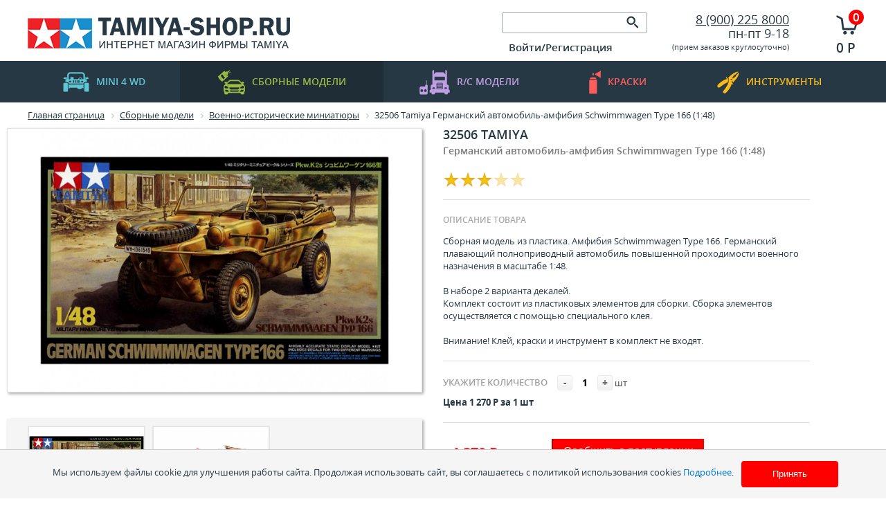

--- FILE ---
content_type: text/html; charset=UTF-8
request_url: https://tamiya-shop.ru/catalog/sbornye_modeli/voenno_istoricheskie_miniatyury/32506_tamiya_germanskiy_avtomobil_amfibiya_schwimmwagen_type_166_1_48.html
body_size: 30320
content:
<!DOCTYPE html PUBLIC "-//W3C//DTD XHTML 1.0 Transitional//EN" "http://www.w3.org/TR/xhtml1/DTD/xhtml1-transitional.dtd">
<html xmlns="http://www.w3.org/1999/xhtml" xml:lang="ru" lang="ru">
<head>
   
	<meta http-equiv="X-UA-Compatible" content="IE=edge" />
<!--	<meta name="viewport" content="user-scalable=no, initial-scale=1.0, maximum-scale=1.0, width=device-width">-->
	<link rel="shortcut icon" type="image/x-icon" href="/favicon.ico" />
	<meta http-equiv="Content-Type" content="text/html; charset=UTF-8" />
<meta name="robots" content="index, follow" />
<meta name="keywords" content="Tamiya, тамия, сайт, магазин, официальный, сборных, масштабных, моделей, модели, модельный, лавка, краски, краска, масштаб, ямоделист, моделизм, стендовый" />
<meta name="description" content="Интернет-магазин Tamiya. Официальный сайт. Сборные модели, краски и инструмент для моделистов. Доставка по России. тел. +7 (900) 225 8000" />
<link href="/bitrix/js/ui/design-tokens/dist/ui.design-tokens.css?175403115926358" type="text/css"  rel="stylesheet" />
<link href="/bitrix/js/ui/fonts/opensans/ui.font.opensans.css?17540279222555" type="text/css"  rel="stylesheet" />
<link href="/bitrix/js/main/popup/dist/main.popup.bundle.css?175403134131694" type="text/css"  rel="stylesheet" />
<link href="/bitrix/js/altasib.errorsend/css/window.css?1754027938910" type="text/css"  rel="stylesheet" />
<link href="/bitrix/templates/tamiya-shop/components/bitrix/catalog/gamai/style.css?1754027917751" type="text/css"  rel="stylesheet" />
<link href="/bitrix/templates/tamiya-shop/components/bitrix/catalog/gamai/bitrix/catalog.element/.default/style.css?175402791736764" type="text/css"  rel="stylesheet" />
<link href="/bitrix/components/itgrade/raiting/templates/entry/style.css?1754027964358" type="text/css"  rel="stylesheet" />
<link href="/bitrix/components/itgrade/featured/templates/.default/style.css?17540279641" type="text/css"  rel="stylesheet" />
<link href="/bitrix/components/prmedia/treelike_comments/templates/habr/style.css?17540279687598" type="text/css"  rel="stylesheet" />
<link href="/bitrix/components/itgrade/recomendation/templates/.default/style.css?17540279641" type="text/css"  rel="stylesheet" />
<link href="/bitrix/templates/tamiya-shop/components/bitrix/catalog.section/entry/style.css?175402791729117" type="text/css"  rel="stylesheet" />
<link href="/bitrix/components/itgrade/raiting/templates/.default/style.css?1754027964548" type="text/css"  rel="stylesheet" />
<link href="/bitrix/templates/tamiya-shop/components/bitrix/catalog.section/entry/themes/blue/style.css?17540279174844" type="text/css"  rel="stylesheet" />
<link href="/bitrix/templates/tamiya-shop/components/bitrix/catalog/gamai/bitrix/catalog.element/.default/themes/blue/style.css?1754027917591" type="text/css"  rel="stylesheet" />
<link href="/bitrix/components/magicolors/soglasie.cookies/templates/.default/style.css?1756803526470" type="text/css"  data-template-style="true"  rel="stylesheet" />
<link href="/bitrix/templates/tamiya-shop/components/bitrix/search.title/visual/style.css?17540279172948" type="text/css"  data-template-style="true"  rel="stylesheet" />
<link href="/bitrix/templates/.default/components/bitrix/system.auth.form/alxtemplate_orange/style.css?17540279168264" type="text/css"  data-template-style="true"  rel="stylesheet" />
<link href="/bitrix/templates/.default/components/bitrix/system.auth.form/alxtemplate_orange/template_style.css?17540279168417" type="text/css"  data-template-style="true"  rel="stylesheet" />
<link href="/bitrix/templates/.default/ajax/ajax.css?1754027916448" type="text/css"  data-template-style="true"  rel="stylesheet" />
<link href="/bitrix/templates/tamiya-shop/components/bitrix/sale.basket.basket.line/.default/style.css?17540279178385" type="text/css"  data-template-style="true"  rel="stylesheet" />
<link href="/bitrix/templates/tamiya-shop/components/bitrix/breadcrumb/.default/style.css?1754027917588" type="text/css"  data-template-style="true"  rel="stylesheet" />
<link href="/bitrix/templates/tamiya-shop/components/bitrix/menu/bottom/style.css?175402791752" type="text/css"  data-template-style="true"  rel="stylesheet" />
<link href="/bitrix/templates/tamiya-shop/components/bitrix/main.feedback/footer_form/style.css?17540279175366" type="text/css"  data-template-style="true"  rel="stylesheet" />
<link href="/bitrix/templates/tamiya-shop/styles.css?1754027916378" type="text/css"  data-template-style="true"  rel="stylesheet" />
	<!--[if IE]> <link href="/bitrix/templates/tamiya-shop/ie.css" rel= "stylesheet" media= "all" /> <![endif]-->
	<!--
	<link rel="stylesheet" type="text/css" href="/bitrix/templates/tamiya-shop/colors.css" />
	-->
	<link rel="stylesheet" type="text/css" href="/bitrix/templates/tamiya-shop/css/style.css?175455400724587" />
	<script>if(!window.BX)window.BX={};if(!window.BX.message)window.BX.message=function(mess){if(typeof mess==='object'){for(let i in mess) {BX.message[i]=mess[i];} return true;}};</script>
<script>(window.BX||top.BX).message({"JS_CORE_LOADING":"Загрузка...","JS_CORE_NO_DATA":"- Нет данных -","JS_CORE_WINDOW_CLOSE":"Закрыть","JS_CORE_WINDOW_EXPAND":"Развернуть","JS_CORE_WINDOW_NARROW":"Свернуть в окно","JS_CORE_WINDOW_SAVE":"Сохранить","JS_CORE_WINDOW_CANCEL":"Отменить","JS_CORE_WINDOW_CONTINUE":"Продолжить","JS_CORE_H":"ч","JS_CORE_M":"м","JS_CORE_S":"с","JSADM_AI_HIDE_EXTRA":"Скрыть лишние","JSADM_AI_ALL_NOTIF":"Показать все","JSADM_AUTH_REQ":"Требуется авторизация!","JS_CORE_WINDOW_AUTH":"Войти","JS_CORE_IMAGE_FULL":"Полный размер"});</script>

<script src="/bitrix/js/main/core/core.js?1754031360512406"></script>

<script>BX.Runtime.registerExtension({"name":"main.core","namespace":"BX","loaded":true});</script>
<script>BX.setJSList(["\/bitrix\/js\/main\/core\/core_ajax.js","\/bitrix\/js\/main\/core\/core_promise.js","\/bitrix\/js\/main\/polyfill\/promise\/js\/promise.js","\/bitrix\/js\/main\/loadext\/loadext.js","\/bitrix\/js\/main\/loadext\/extension.js","\/bitrix\/js\/main\/polyfill\/promise\/js\/promise.js","\/bitrix\/js\/main\/polyfill\/find\/js\/find.js","\/bitrix\/js\/main\/polyfill\/includes\/js\/includes.js","\/bitrix\/js\/main\/polyfill\/matches\/js\/matches.js","\/bitrix\/js\/ui\/polyfill\/closest\/js\/closest.js","\/bitrix\/js\/main\/polyfill\/fill\/main.polyfill.fill.js","\/bitrix\/js\/main\/polyfill\/find\/js\/find.js","\/bitrix\/js\/main\/polyfill\/matches\/js\/matches.js","\/bitrix\/js\/main\/polyfill\/core\/dist\/polyfill.bundle.js","\/bitrix\/js\/main\/core\/core.js","\/bitrix\/js\/main\/polyfill\/intersectionobserver\/js\/intersectionobserver.js","\/bitrix\/js\/main\/lazyload\/dist\/lazyload.bundle.js","\/bitrix\/js\/main\/polyfill\/core\/dist\/polyfill.bundle.js","\/bitrix\/js\/main\/parambag\/dist\/parambag.bundle.js"]);
</script>
<script>BX.Runtime.registerExtension({"name":"jquery","namespace":"window","loaded":true});</script>
<script>BX.Runtime.registerExtension({"name":"ui.design-tokens","namespace":"window","loaded":true});</script>
<script>BX.Runtime.registerExtension({"name":"ui.fonts.opensans","namespace":"window","loaded":true});</script>
<script>BX.Runtime.registerExtension({"name":"main.popup","namespace":"BX.Main","loaded":true});</script>
<script>BX.Runtime.registerExtension({"name":"popup","namespace":"window","loaded":true});</script>
<script type="extension/settings" data-extension="currency.currency-core">{"region":"ru"}</script>
<script>BX.Runtime.registerExtension({"name":"currency.currency-core","namespace":"BX.Currency","loaded":true});</script>
<script>BX.Runtime.registerExtension({"name":"currency","namespace":"window","loaded":true});</script>
<script>(window.BX||top.BX).message({"LANGUAGE_ID":"ru","FORMAT_DATE":"DD.MM.YYYY","FORMAT_DATETIME":"DD.MM.YYYY HH:MI:SS","COOKIE_PREFIX":"BITRIX_SM","SERVER_TZ_OFFSET":"10800","UTF_MODE":"Y","SITE_ID":"s2","SITE_DIR":"\/","USER_ID":"","SERVER_TIME":1769361500,"USER_TZ_OFFSET":0,"USER_TZ_AUTO":"Y","bitrix_sessid":"73e9687ebef01c3266d100f5649fd701"});</script>


<script src="/bitrix/js/main/ajax.js?175402793835509"></script>
<script src="/bitrix/js/main/jquery/jquery-1.12.4.min.js?175402793897163"></script>
<script src="/bitrix/js/main/popup/dist/main.popup.bundle.js?1754031357119074"></script>
<script src="/bitrix/js/currency/currency-core/dist/currency-core.bundle.js?17540309998800"></script>
<script src="/bitrix/js/currency/core_currency.js?17540309991181"></script>
<script>
					(function () {
						"use strict";

						var counter = function ()
						{
							var cookie = (function (name) {
								var parts = ("; " + document.cookie).split("; " + name + "=");
								if (parts.length == 2) {
									try {return JSON.parse(decodeURIComponent(parts.pop().split(";").shift()));}
									catch (e) {}
								}
							})("BITRIX_CONVERSION_CONTEXT_s2");

							if (cookie && cookie.EXPIRE >= BX.message("SERVER_TIME"))
								return;

							var request = new XMLHttpRequest();
							request.open("POST", "/bitrix/tools/conversion/ajax_counter.php", true);
							request.setRequestHeader("Content-type", "application/x-www-form-urlencoded");
							request.send(
								"SITE_ID="+encodeURIComponent("s2")+
								"&sessid="+encodeURIComponent(BX.bitrix_sessid())+
								"&HTTP_REFERER="+encodeURIComponent(document.referrer)
							);
						};

						if (window.frameRequestStart === true)
							BX.addCustomEvent("onFrameDataReceived", counter);
						else
							BX.ready(counter);
					})();
				</script>
<script type="text/javascript">
            var ALXerrorSendMessages={
                'head':'Найденная Вами ошибка в тексте',
                'footer':'<b>Послать сообщение об ошибке автору?</b><br/><span style="font-size:10px;color:#7d7d7d">(ваш браузер останется на той же странице)</span>',
                'comment':'Комментарий для автора (необязательно)',
                'TitleForm':'Сообщение об ошибке',
                'ButtonSend':'Отправить',
                'LongText':'Вы выбрали слишком большой объем текста.',
                'LongText2':'Попробуйте ещё раз.',
                'cancel':'Отмена',
                'senderror':'Ошибка отправки сообщения!',
                'close':'Закрыть',
                'text_ok':'Ваше сообщение отправлено.',
                'text_ok2':'Спасибо за внимание!'
            }
            </script>
<script type='text/javascript' async src='/bitrix/js/altasib.errorsend/error.js'></script>



<script src="/bitrix/templates/tamiya-shop/js/jquery.bxSlider.js?175402791742940"></script>
<script src="/bitrix/templates/tamiya-shop/script.js?17540279174519"></script>
<script src="/bitrix/templates/tamiya-shop/js/jquery.cookie.js?17540279163128"></script>
<script src="/bitrix/templates/tamiya-shop/js/jquery.skippr.min.js?175402791732453"></script>
<script src="/bitrix/templates/tamiya-shop/js/main.js?17540279171"></script>
<script src="/bitrix/templates/tamiya-shop/js/background_size_emu.js?175402791717378"></script>
<script src="/bitrix/components/magicolors/soglasie.cookies/templates/.default/script.js?1756802878440"></script>
<script src="/bitrix/components/bitrix/search.title/script.js?175403134210542"></script>
<script src="/bitrix/templates/.default/components/bitrix/system.auth.form/alxtemplate_orange/script.js?17540279161533"></script>
<script src="/bitrix/templates/.default/components/bitrix/system.auth.form/alxtemplate_orange/template_script.js?17540279166583"></script>
<script src="/bitrix/templates/tamiya-shop/components/bitrix/sale.basket.basket.line/.default/script.js?17540279174656"></script>
<script src="/bitrix/templates/tamiya-shop/components/bitrix/catalog/gamai/bitrix/catalog.element/.default/script.js?175402791771920"></script>
<script src="/bitrix/components/itgrade/raiting/templates/entry/script.js?1754027964440"></script>
<script src="/bitrix/components/prmedia/treelike_comments/templates/habr/script.js?175402796811783"></script>
<script src="/bitrix/components/itgrade/recomendation/templates/.default/script.js?17540279641969"></script>
<script src="/bitrix/templates/tamiya-shop/components/bitrix/catalog.section/entry/script.js?175402791739549"></script>
<script src="/bitrix/components/itgrade/raiting/templates/.default/script.js?1754027964440"></script>

  
	<script type="text/javascript">
		$(document).ready(function() {
			var slidernew =  $('.slidernew').bxSlider({
				displaySlideQty: 4,
				controls: false, 
				auto: false, 
			});
			
			$('.leftnew').click(function(){  
				slidernew.goToPreviousSlide()             
				return false;                                   
			});
			
			$('.rightnew').click(function(){
				slidernew.goToNextSlide();           
				return false;                                   
			});
			
			var sliderpopular =  $('.sliderpopular').bxSlider({
				displaySlideQty: 4,
				controls: false, 
				auto: false, 
			});
			
			$('.leftpopular').click(function(){                   
				sliderpopular.goToPreviousSlide()             
				return false;
			});
			
			$('.rightpopular').click(function(){
				sliderpopular.goToNextSlide();           
				return false;                                   
			}); 
		})
	</script>	
	<title>32506 Tamiya Германский автомобиль-амфибия Schwimmwagen Type 166 (1:48)</title> 
</head>
<body>
    <div id="cookie-consent" class="cookie-consent">
        <p>Мы используем файлы cookie для улучшения работы сайта. Продолжая использовать сайт, вы соглашаетесь с&nbsp;политикой использования cookies <a href="javascript:void(0);" id="cookies_id">Подробнее</a>.</p>
        <button id="accept-cookies">Принять</button>
    </div>
    <style>
        .cookie-consent p{
            padding: 0.5em;
        }
        .cookie-consent button{
            background-color: #ff0000;
        }
        .cookie-consent p, .cookie-consent button{
            display: inline-block;
            font-size: 13px;
        }
        /* Затемнение фона */
        .popup-overlay {
            position: fixed;
            top: 0;
            left: 0;
            width: 100%;
            height: 100%;
            background: rgba(0, 0, 0, 0.5);
            display: none;
            align-items: center;
            justify-content: center;
            z-index: 1005;
        }

        /* Само всплывающее окно (заменили на popup_cookies) */
        .popup_cookies {
            background: white;
            padding: 20px;
            border-radius: 12px;
            box-shadow: 0 4px 15px rgba(0, 0, 0, 0.3);
            max-width: 80%;
            text-align: center;
            animation: fadeIn 0.3s ease;
        }

        /* Анимация появления */
        @keyframes fadeIn {
            from { opacity: 0; transform: scale(0.9); }
            to   { opacity: 1; transform: scale(1); }
        }

        /* Кнопка закрытия */
        .close-btn {
            margin-top: 15px;
            background: #ff0000;
            color: white;
            border: none;
            /*padding: 8px 16px;*/
            border-radius: 8px;
            cursor: pointer;
        }

        .close-btn:hover, #accept-cookies:hover {
            background: #ab0000;
        }
    </style>
    <!-- Всплывающее окно -->
    <div class="popup-overlay" id="popupOverlay">
        <div class="popup_cookies">
            <p>Продолжая использовать наш сайт, вы даете согласие на обработку файлов cookie (пользовательских данных, содержащих сведения о местоположении; тип, язык и версию ОС; тип, язык и версию браузера; сайт или рекламный сервис, с которого пришел пользователь; тип, язык и разрешение экрана устройства, с которого пользователь обращается к сайту; ip-адрес, с которого пользователь обращается к сайту; сведения о взаимодействии пользователя с web-интерфейсом и службами сайта) в целях аутентификации пользователя на сайте, проведения ретаргетинга, статистических исследований и обзоров. Если вы не хотите, чтобы ваши данные обрабатывались, покиньте сайт.</p>
            <button class="close-btn" id="closePopup">Закрыть</button>
        </div>
    </div>

    <script>
        const cookiesButton = document.getElementById("cookies_id");
        const popupOverlay = document.getElementById("popupOverlay");
        const closePopup = document.getElementById("closePopup");

        cookiesButton.addEventListener("click", () => {
            popupOverlay.style.display = "flex";
        });

        closePopup.addEventListener("click", () => {
            popupOverlay.style.display = "none";
        });

        // Закрытие по клику вне окна
        popupOverlay.addEventListener("click", (e) => {
            if (e.target === popupOverlay) {
                popupOverlay.style.display = "none";
            }
        });
    </script>

     
    
<div id="panel"></div>
		<div class="site">
			<div class="header">
				<div class="wrapper-inside">
					<a href="/" class="logo"><img src="/bitrix/templates/tamiya-shop/img/logo.png" alt=""></a>
					<div class="c1">
						<div class="search mb10">
							     
							
	<form action="/catalog/">
	
			<input id="title-search-input" type="text" name="q"  class="input" value="" autocomplete="off" class="bx_input_text"/>
			<input name="s" type="submit" value="" class="button"/>
	

		
	</form>

<script>
	BX.ready(function(){
		new JCTitleSearch({ 
			'AJAX_PAGE' : '/catalog/sbornye_modeli/voenno_istoricheskie_miniatyury/32506_tamiya_germanskiy_avtomobil_amfibiya_schwimmwagen_type_166_1_48.html',
			'CONTAINER_ID': 'search',
			'INPUT_ID': 'title-search-input',
			'MIN_QUERY_LEN': 2
		});
	});
</script>

						</div>
						<div class="authorization">
            <div class="block">
             

<noindex>
<!--[if lte IE 6]>
	<link href="/bitrix/templates/.default/components/bitrix/system.auth.form/alxtemplate_orange/template_styles_ie.css" rel="stylesheet" type="text/css" />
<![endif]-->

<!--'start_frame_cache_altasib_auth_form'-->
		
		<a href="#" id="altasib_auth_a" class="altasib_auth_txt">Войти/Регистрация</a><br />
		<form id="info_form">
			<input type="hidden" id="ajaxShowErrors" name="ajaxShowErrors" value="N" />	
			<input type="hidden" id="ajaxPath" name="ajaxPath" value="/bitrix/templates/.default/components/bitrix/system.auth.form/alxtemplate_orange/ajax.php" />
		</form>
		<div class="altasib_auth_block" id="altasib_auth_form">
		</div>
</noindex>
<!--'end_frame_cache_altasib_auth_form'-->            </div>
						<!-- 	<div class="block">
								<a href="javascript:void(0)">Регистрация</a>
							</div>
							<div class="block">
								<a href="javascript:void(0)" class="gray">Вход</a>
							</div> -->
						</div>
					</div>
					<div class="c2">
						<div class="phone">
            <a href="/about/contacts/" itemprop = "telephone">
      				8 (900) 225 8000      			</a>
            
            </div>
            <div class="mode">
	 пн-пт 9-18
</div>
<div>
 <small>(</small><small>прием заказов круглосуточно)</small>
</div>
 <br>						
					</div>
          	
<script>
	var bx_cart_block1 = new BitrixSmallCart;
</script>
<a class="cart" href="/personal/cart/">              
<div id="bx_cart_block1" class="bx_cart_block ">
	<!--'start_frame_cache_bx_cart_block'-->  
						<span class="num">0</span>
						<span class="price">0 Р</span>

<!--'end_frame_cache_bx_cart_block'--></div>
</a>
<script>
	bx_cart_block1.siteId       = 's2';
	bx_cart_block1.cartId       = 'bx_cart_block1';
	bx_cart_block1.ajaxPath     = '/bitrix/components/bitrix/sale.basket.basket.line/ajax.php';
	bx_cart_block1.templateName = '.default';
	bx_cart_block1.arParams     =  {'PATH_TO_BASKET':'/personal/cart/','PATH_TO_ORDER':'/personal/order.php','SHOW_PERSONAL_LINK':'N','SHOW_NUM_PRODUCTS':'Y','SHOW_TOTAL_PRICE':'Y','SHOW_PRODUCTS':'N','POSITION_FIXED':'N','SHOW_DELAY':'Y','SHOW_NOTAVAIL':'Y','SHOW_SUBSCRIBE':'Y','CACHE_TYPE':'A','HIDE_ON_BASKET_PAGES':'Y','SHOW_EMPTY_VALUES':'Y','PATH_TO_PERSONAL':'/personal/','SHOW_AUTHOR':'N','SHOW_REGISTRATION':'N','PATH_TO_REGISTER':'/login/','PATH_TO_AUTHORIZE':'/login/','PATH_TO_PROFILE':'/personal/','SHOW_IMAGE':'Y','SHOW_PRICE':'Y','SHOW_SUMMARY':'Y','POSITION_VERTICAL':'top','POSITION_HORIZONTAL':'right','MAX_IMAGE_SIZE':'70','AJAX':'N','~PATH_TO_BASKET':'/personal/cart/','~PATH_TO_ORDER':'/personal/order.php','~SHOW_PERSONAL_LINK':'N','~SHOW_NUM_PRODUCTS':'Y','~SHOW_TOTAL_PRICE':'Y','~SHOW_PRODUCTS':'N','~POSITION_FIXED':'N','~SHOW_DELAY':'Y','~SHOW_NOTAVAIL':'Y','~SHOW_SUBSCRIBE':'Y','~CACHE_TYPE':'A','~HIDE_ON_BASKET_PAGES':'Y','~SHOW_EMPTY_VALUES':'Y','~PATH_TO_PERSONAL':'/personal/','~SHOW_AUTHOR':'N','~SHOW_REGISTRATION':'N','~PATH_TO_REGISTER':'/login/','~PATH_TO_AUTHORIZE':'/login/','~PATH_TO_PROFILE':'/personal/','~SHOW_IMAGE':'Y','~SHOW_PRICE':'Y','~SHOW_SUMMARY':'Y','~POSITION_VERTICAL':'top','~POSITION_HORIZONTAL':'right','~MAX_IMAGE_SIZE':'70','~AJAX':'N','cartId':'bx_cart_block1'};
	bx_cart_block1.closeMessage = 'Скрыть';
	bx_cart_block1.openMessage  = 'Раскрыть';
	bx_cart_block1.activate();
</script>
					
				</div>
			</div>
			<div class="nav">
				<ul>
					<li ><a href="/catalog/mini4wd/" class="blue"><img src="/bitrix/templates/tamiya-shop/img/nav-icon-1.png" alt="">mini 4 WD</a></li>
					<li class='selected'><a href="/catalog/sbornye_modeli/" class="green"><img src="/bitrix/templates/tamiya-shop/img/nav-icon-2.png" alt="">Сборные модели</a></li>
					<li ><a href="/catalog/radioupravlyaemye_modeli/" class="lilac"><img src="/bitrix/templates/tamiya-shop/img/nav-icon-3.png" alt="">R/C  модели</a></li>
					<li ><a href="/catalog/kraski/" class="red"><img src="/bitrix/templates/tamiya-shop/img/nav-icon-4.png" alt="">краски</a></li>
					<li ><a href="/catalog/instrument_i_prinadlezhnosti/" class="yellow"><img src="/bitrix/templates/tamiya-shop/img/nav-icon-5.png" alt="">инструменты</a></li>
				</ul>
			</div>
			<div class="section">
				<div class="wrapper-inside">
					<div class="breadcrumbs">
						 <link href="/bitrix/css/main/font-awesome.css?175402792128777" type="text/css" rel="stylesheet" />
<div class="bx-breadcrumb">
			<div class="bx-breadcrumb-item" id="bx_breadcrumb_0" itemscope="" itemtype="http://data-vocabulary.org/Breadcrumb" itemref="bx_breadcrumb_1">
				
				<a href="/" title="Главная страница" itemprop="url">
					<span itemprop="title">Главная страница</span>
				</a>
			</div>
			<div class="bx-breadcrumb-item" id="bx_breadcrumb_1" itemscope="" itemtype="http://data-vocabulary.org/Breadcrumb" itemprop="child" itemref="bx_breadcrumb_2">
				<i class="fa fa-angle-right"></i>
				<a href="/catalog/sbornye_modeli/" title="Сборные модели" itemprop="url">
					<span itemprop="title">Сборные модели</span>
				</a>
			</div>
			<div class="bx-breadcrumb-item" id="bx_breadcrumb_2" itemscope="" itemtype="http://data-vocabulary.org/Breadcrumb" itemprop="child">
				<i class="fa fa-angle-right"></i>
				<a href="/catalog/sbornye_modeli/voenno_istoricheskie_miniatyury/" title="Военно-исторические миниатюры" itemprop="url">
					<span itemprop="title">Военно-исторические миниатюры</span>
				</a>
			</div>
			<div class="bx-breadcrumb-item">
				<i class="fa fa-angle-right"></i>
				<span>32506 Tamiya Германский автомобиль-амфибия Schwimmwagen Type 166 (1:48)</span>
			</div><div style="clear:both"></div></div> 
					</div>
										    <!-- wrapper -->
<div class="catalog-item i-entry-product bx_item_detail bx_blue" id="bx_117848907_16882">
		<div class="bx_item_container">
		<!-- column left -->
		<div class="bx_lt">
			<div class="bx_item_slider" id="bx_117848907_16882_big_slider">
				<!-- main img -->
				<div class="bx_bigimages" id="bx_117848907_16882_bigimg_cont">
					<div class="bx_bigimages_imgcontainer">
						<span class="bx_bigimages_aligner">
							<img  id="bx_117848907_16882_pict" src="/upload/iblock/e71/e717a5e0d8ca3dae0176bb59f21ed944.jpg" alt="32506 Tamiya Германский автомобиль-амфибия Schwimmwagen Type 166 (1:48)" title="32506 Tamiya Германский автомобиль-амфибия Schwimmwagen Type 166 (1:48)">
						</span> 
																																													</div>
				</div>
									<!-- slider -->
																		<div class="images-more">
								<div class="overlay">
									<div id="inside__c180ea799253b0c26e08ab015ef89510" class="inside" style="width: 2000px;">
																					<a href="javascript:void(0)" class="block">
												<img src="/upload/iblock/e71/e717a5e0d8ca3dae0176bb59f21ed944.jpg" alt="32506 Tamiya Германский автомобиль-амфибия Schwimmwagen Type 166 (1:48)">  
											</a>
																					<a href="javascript:void(0)" class="block">
												<img src="/upload/iblock/c67/65uk086wboug1bsfvplzwmx90f04ejux.jpg" alt="32506 Tamiya Германский автомобиль-амфибия Schwimmwagen Type 166 (1:48)">  
											</a>
																			</div>
								</div>
									
							</div> 
							<script type="text/javascript"> 
							var Slider = new JSlider({
								'inside' : 'inside__c180ea799253b0c26e08ab015ef89510',
								'arrows' : {
									'left' 	: 'arrLeft__c180ea799253b0c26e08ab015ef89510',
									'right' : 'arrRight__c180ea799253b0c26e08ab015ef89510',
								}	 
							},{'step':176,'speed':300})
							</script>
							 
												</div>
		</div>
		<!-- column right -->
		<div class="bx_rt">
			<h1>32506  Tamiya</h1>  
							<div class="description"> Германский автомобиль-амфибия Schwimmwagen Type 166 (1:48)</div>	 
						<!-- vote -->
				<div class="i-vote-area" id="vote__16882">
		 
			<span 
				data-id="16882"
				data-iblock-id="19"
				data-num="1"
				onclick="setElementRaiting(this)"
				class="star star-active"></span> 
		 
			<span 
				data-id="16882"
				data-iblock-id="19"
				data-num="2"
				onclick="setElementRaiting(this)"
				class="star star-active"></span> 
		 
			<span 
				data-id="16882"
				data-iblock-id="19"
				data-num="3"
				onclick="setElementRaiting(this)"
				class="star star-active"></span> 
		 
			<span 
				data-id="16882"
				data-iblock-id="19"
				data-num="4"
				onclick="setElementRaiting(this)"
				class="star"></span> 
		 
			<span 
				data-id="16882"
				data-iblock-id="19"
				data-num="5"
				onclick="setElementRaiting(this)"
				class="star"></span> 
		  
	</div> 

  
			<!-- text -->
			<hr class="alt"> 
			<div class="text-block">
				<div class="h3">ОПИСАНИЕ ТОВАРА</div>
				Сборная модель из пластика. Амфибия Schwimmwagen Type 166. Германский плавающий полноприводный автомобиль повышенной проходимости военного назначения в масштабе 1:48. <br />
<br />
В наборе 2 варианта декалей.<br />
Комплект состоит из пластиковых элементов для сборки. Сборка элементов осуществляется с помощью специального клея.<br />
<br />
Внимание! Клей, краски и инструмент в комплект не входят.  
			</div> 
			<div class="clear"></div>
			<hr class="alt"> 
			<!-- offers prop -->
						<!-- quantity -->
			<div class="item_info_section">
				<span class="item_section_name_gray h3" id="">Укажите количество</span>
				<span class="item_buttons_counter_block" style="">
					<a href="javascript:void(0)" class="bx_bt_button_type_2 bx_small bx_fwb" id="bx_117848907_16882_quant_down">-</a>
					<input style="padding: 0px !important;width: 30px;" id="bx_117848907_16882_quantity" type="text" class="tac transparent_input" value="1">
					<a href="javascript:void(0)" class="bx_bt_button_type_2 bx_small bx_fwb" id="bx_117848907_16882_quant_up">+</a>
					<span class="bx_cnt_desc" id="bx_117848907_16882_quant_measure">шт</span>
				</span>
			</div>
			<!-- basic price -->
			<div class="mb20">
				<strong>Цена 1 270 Р за 1 шт</strong>
			</div>	
			 
			<div class="item_info_section">
													<hr class="alt">
					<table>
						<tr>
							<td>
								<!-- price -->
								<div class="item_price"> 
																		<div class="item_old_price" id="bx_117848907_16882_old_price" style="display: none"></div>
									<div class="item_current_price price" id="bx_117848907_16882_price">1 270 Р</div>
								</div>
								 
							</td>
							<td>
								<div class="item_buttons vam">
									<!-- basket btn -->
									<span class="item_buttons_counter_block" id="bx_117848907_16882_basket_actions" style="display: none;">
																															<a href="javascript:void(0);" class="bx_big bx_bt_button bx_cart" id="bx_117848907_16882_add_basket_link"><span></span>В корзину</a>
																			</span>
									<!-- compare btn -->
																				
										 
												<span onclick="$('#altasib_auth_a').trigger('click')" class="btn">Сообщить о поступлении</span>

											
																		 
								</div>
								<!-- max quantity -->
																	<div class="item_buttons vam">
										<!--
										<span class="item_buttons_counter_block" id="bx_117848907_16882_basket_actions" style="display: none;">
																																		<a href="javascript:void(0);" class="bx_big bx_bt_button bx_cart" id="bx_117848907_16882_add_basket_link">
													<span></span>
													В корзину 
												</a>
																					</span> 
										<span id="bx_117848907_16882_not_avail" class="bx_notavailable" style="display: ;">
											Сообщить о поступлении										</span>
																				-->
									</div>
															</td>
						</tr>
					</table>        
					
			</div>
			<hr class="alt"> 
			<!-- present --> 
						<!-- share -->
			<!--
			<span id="pd">поделиться</span>
			<div class="share42init"></div>
			<script type="text/javascript" src="/share42/share42.js"></script>
			-->
			<!-- back btn -->
			<div>
				<div class="clear"></div>
				<div id="back_cat" onclick="history.back()" class="btn dark">Вернуться и продолжить покупки</div>  
			</div>                 
			<div class="clb"></div>
		</div>
		<!-- offers -->
		<div class="bx_md">
			<div class="item_info_section">
														
			</div>
		</div> 
		</div></div></div></div></div></div>	

		<!-- tabs head -->		 
		<div class="clear"></div>
		<div class="tabs" style="margin-top: 0px;">
			<div class="wrapper-inside" id="item__accordion_head"> 
				<ul class="tabs-header">
											<!-- history --> 
						<li><a data-tab-code="history" href="javascript:void(0)">Историческая справка</a></li>
						
					<!-- recomendation -->
					<li><a data-tab-code="recomendation" href="javascript:void(0)">Рекомендации к покраске</a></li> 
					<!-- props -->		
					<li><a data-tab-code="props" href="javascript:void(0)">Характериcтики</a></li>
					<!-- reviews -->	
					<li><a data-tab-code="reviews" href="javascript:void(0)">Отзывы</a></li>
					<!-- delivery -->	
					<li><a data-tab-code="delivery" href="javascript:void(0)">Доставка</a></li> 
				</ul>
			</div>  
			<script type="text/javascript">$(function(){ $($('#item__accordion_head .tabs-header li a')[0]).trigger('click') })</script> 
			<hr class="mb0"> 
			<!-- tabs content -->
			<div class="tab-sections" id="item__accordion_content"> 
				<div class="tab">
					<div class="wrapper-inside">
						<div class="text-block">
															<!-- history --> 
								<section id="a_tab__history" style="display:none;">
									Volkswagen Typ 166 (Schwimmwagen) — германский плавающий полноприводный автомобиль повышенной проходимости военного назначения, выпускавшийся с осени 1942 года до лета 1944 года для вермахта и войск СС. Изготовлено было таких автомобилей свыше 14000 штук. Для удачного выхода на сушу инженерами была разработана переднеприводная трансмиссия (в обычном режиме Schwimmwagen и Volkswagen Käfer — обладали задним приводом), работающая вместе с понижающей передачей 
								</section>	 
							 
							<!-- props -->
							<section id="a_tab__props" style="display:none;">
																																						Артикул 
											32506											<br />
																					Производитель 
											Tamiya											<br />
																													
										
							</section>
							<!-- reviews --> 
							<section id="a_tab__reviews" style="display:none;">
								<div class="prmedia_tc_habr">
<p class="messages"></p>
<script type="text/javascript">
		var scroll = 0;
		var save_id = -1;
	var generatedString = "";
		var to_moderate = 0;
		var PLEASE_ENTER_COMMENT = "Вы не ввели текст комментария!";
	var PLEASE_ENTER_NAME = "Вы не ввели имя!";
	var INVALID_EMAIL = "Неверный формат электронной почты";
	var CONFIRMATION_MULTI = "Уверены, что хотите удалить комментарий? ВНИМАНИЕ: все дочерние комментарии тоже будут удалены!";
	var CONFIRMATION_SINGLE = "Вы уверены, что хотите удалить комментарий?";
	var ROBOT_ERROR = "Вы робот?";
	var DEL_SUCCESS_MULTI = "Комментарий и все дочерние удалены!";
	var DEL_SUCCESS_SINGLE = "Комментарий удален!";
	var TYPE_LINK = "Введите ссылку";
	var TYPE_IMAGE = "Введите ссылку на картинку";
	var TYPE_LINK_TEXT = "Введите текст ссылки";
</script>
<div style="width:auto; font-weight: normal;">
<div class="comments_block">
			<p class="comments_block_title"><strong>Комментарии (0)</strong></p>
		<div class="comments_list">
		</div>
	<br class="clear" />
			<a href="/auth/">Чтобы оставить комментарий вам необходимо авторизоваться</a>
	<form  method="post" action="" id="new_comment_form" style="display: none;">
	<fieldset id="addform" style="border: none;">
						<p id="form_show" align="left" style="color: green; margin-bottom: 10px; font-size: 12px; padding-top:15px;">Внимание ! Прежде чем вы сможете увидеть свой комментарий, он будет проверен администратором.</p>
				<p><font color="red">*&nbsp;</font>Ваше имя:</p><input class="blured" id="AUTHOR_NAME" value="" type="text" name="AUTHOR_NAME" />
		<p>Электронная почта:</p><input id="EMAIL" value="" type="text" name="EMAIL" />
				<p><font color="red">*&nbsp;</font><span class="add_comment_info">Комментарий</span>
      <span class="update_comment_info" style="display: none;">Изменение комментария</span>:</p>
				<div class="editor">
			<a title="жирный" tabindex="-1" onclick="javascript:encloseSelection('[b]', '[/b]');" href="javascript://"><img alt="жирный" src="/bitrix/components/prmedia/treelike_comments/templates/habr/images/icons/b.jpg" /></a>
			<a title="курсив" tabindex="-1" onclick="javascript:encloseSelection('[i]', '[/i]');" href="javascript://"><img alt="курсив" src="/bitrix/components/prmedia/treelike_comments/templates/habr/images/icons/i.jpg" /></a>
			<a title="подчеркнутый" tabindex="-1" onclick="javascript:encloseSelection('[u]', '[/u]');" href="javascript://"><img alt="подчеркнутый" src="/bitrix/components/prmedia/treelike_comments/templates/habr/images/icons/u.jpg" /></a>
			<a title="зачеркнутый" tabindex="-1" onclick="javascript:encloseSelection('[s]', '[/s]');" href="javascript://"><img alt="зачеркнутый" src="/bitrix/components/prmedia/treelike_comments/templates/habr/images/icons/s.jpg" /></a>
			<a id="quoteIcon" title="цитата" tabindex="-1" href="javascript://"><img alt="цитата" src="/bitrix/components/prmedia/treelike_comments/templates/habr/images/icons/quote.jpg" /></a>
			<a title="код" tabindex="-1" onclick="javascript:encloseSelection('[code]', '[/code]');" href="javascript://"><img alt="код" src="/bitrix/components/prmedia/treelike_comments/templates/habr/images/icons/code.jpg" /></a>
			<a title="ссылка" tabindex="-1" id="link" href="javascript://"><img alt="ссылка" src="/bitrix/components/prmedia/treelike_comments/templates/habr/images/icons/link.jpg" /></a>
			<a title="картинка" tabindex="-1" id="image" href="javascript://"><img alt="картинка" src="/bitrix/components/prmedia/treelike_comments/templates/habr/images/icons/image.jpg" /></a>
					</div>
				<textarea name="COMMENT" id="TEXT"></textarea>
		<input type="hidden" name="PARENT_ID" value="0" />
		<input type="hidden" name="update_comment_id" value="0" /><br />
		            <p><font color="red">*&nbsp;</font>Введите код с картинки:</p>
            <img src="/bitrix/tools/captcha.php?captcha_sid=" alt="CAPTCHA" />
            <input type="hidden" name="captcha_sid" value="" />
            <input type="text" name="captcha_word" class="comment_captcha" />
        		<input type="hidden" name="comment_begin_time" value="1769361500" />
		<button id="submitButton" type="submit" class="comment_submit" name="submit">
      <span class="add_comment_info">Отправить</span>
      <span class="update_comment_info" style="display: none;">Сохранить</span>
    </button>
	</fieldset>
</form>
</div>
</div>
</div>							</section>
							<!-- delivery -->
							<section id="a_tab__delivery" style="display:none;">
								Мы осуществляем доставку товаров по всей территории Российской Федерации и странам СНГ. 
								Стоимость доставки напрямую зависит от выбранного способа доставки, Вашего местонахождения, веса, объёма и ценности отправления.
								Расчёт стоимости и срока доставки осуществляется автоматически на странице оформления заказа, Вам лишь необходимо выбрать наиболее подходящий на Ваш взгляд вариант, а мы сделаем всё возможное, что бы Ваш заказ как можно быстрее оказался у Вас. 
							</section>
							<!-- recomendation -->
							<section id="a_tab__recomendation" style="display:none;">
								 
	<div class="wrapper-inside"> 
		<table>
						<tr>
				<td colspan="2"><div class="title">Акриловые краски </div></td>	
			</tr> 
							  
					<tr style="border-bottom:1px solid #fff;">	
						<td>
							<div class="line-color">
								<span class="w560 mr20">
																			<span class="color mr10">
											<span style="background-color: #141414;"></span> 
										</span> 
										
									X-10 Gun Metal metallic, acrylic paint mini 10 ml. (Оружейная сталь металлик) Tamiya 81510 
								</span>
							</div>	
						</td>		
						<td id="block__0d797b265911baec9e18cf4a730b0d0d">
								
							<script type="text/javascript">
								var item_0d797b265911baec9e18cf4a730b0d0d = new JCatalogItem(
									'block__0d797b265911baec9e18cf4a730b0d0d', 
									{'ID':'8976','~ID':'8976','TIMESTAMP_X':'22.10.2024 05:01:20','~TIMESTAMP_X':'22.10.2024 05:01:20','TIMESTAMP_X_UNIX':'1729562480','~TIMESTAMP_X_UNIX':'1729562480','MODIFIED_BY':'1','~MODIFIED_BY':'1','DATE_CREATE':'28.04.2016 15:56:48','~DATE_CREATE':'28.04.2016 15:56:48','DATE_CREATE_UNIX':'1461848208','~DATE_CREATE_UNIX':'1461848208','CREATED_BY':'1','~CREATED_BY':'1','IBLOCK_ID':'19','~IBLOCK_ID':'19','IBLOCK_SECTION_ID':'1371','~IBLOCK_SECTION_ID':'1371','ACTIVE':'Y','~ACTIVE':'Y','ACTIVE_FROM_X':'','~ACTIVE_FROM_X':'','ACTIVE_FROM':'','~ACTIVE_FROM':'','ACTIVE_TO':'','~ACTIVE_TO':'','DATE_ACTIVE_FROM':'','~DATE_ACTIVE_FROM':'','DATE_ACTIVE_TO':'','~DATE_ACTIVE_TO':'','SORT':'500','~SORT':'500','NAME':'X-10 Gun Metal metallic, acrylic paint mini 10 ml. (Оружейная сталь металлик) Tamiya 81510','~NAME':'X-10 Gun Metal metallic, acrylic paint mini 10 ml. (Оружейная сталь металлик) Tamiya 81510','PREVIEW_PICTURE':'','~PREVIEW_PICTURE':'','PREVIEW_TEXT':'X-10 Gun Metal metallic, acrylic paint mini 10 ml. арт.81510','~PREVIEW_TEXT':'X-10 Gun Metal metallic, acrylic paint mini 10 ml. арт.81510','PREVIEW_TEXT_TYPE':'text','~PREVIEW_TEXT_TYPE':'text','DETAIL_PICTURE':'80260','~DETAIL_PICTURE':'80260','DETAIL_TEXT':'Акриловые глянцевые краски Tamiya в стеклянных баночках по 10 мл. для покраски пластиковых моделей, дерева, металла. Готовые для покраски кистью. Могут смываться водой до высыхания. При покраске аэрографом их можно не разбавлять растворителем &#40;Х-20А&#41;.','~DETAIL_TEXT':'Акриловые глянцевые краски Tamiya в стеклянных баночках по 10 мл. для покраски пластиковых моделей, дерева, металла. Готовые для покраски кистью. Могут смываться водой до высыхания. При покраске аэрографом их можно не разбавлять растворителем (Х-20А).','DETAIL_TEXT_TYPE':'text','~DETAIL_TEXT_TYPE':'text','SEARCHABLE_CONTENT':'X-10 GUN METAL METALLIC, ACRYLIC PAINT MINI 10 ML. (ОРУЖЕЙНАЯ СТАЛЬ МЕТАЛЛИК) TAMIYA 81510\nX-10 GUN METAL METALLIC, ACRYLIC PAINT MINI 10 ML. АРТ.81510\nАКРИЛОВЫЕ ГЛЯНЦЕВЫЕ КРАСКИ TAMIYA В СТЕКЛЯННЫХ БАНОЧКАХ ПО 10 МЛ. ДЛЯ ПОКРАСКИ ПЛАСТИКОВЫХ МОДЕЛЕЙ, ДЕРЕВА, МЕТАЛЛА. ГОТОВЫЕ ДЛЯ ПОКРАСКИ КИСТЬЮ. МОГУТ СМЫВАТЬСЯ ВОДОЙ ДО ВЫСЫХАНИЯ. ПРИ ПОКРАСКЕ АЭРОГРАФОМ ИХ МОЖНО НЕ РАЗБАВЛЯТЬ РАСТВОРИТЕЛЕМ (Х-20А).','~SEARCHABLE_CONTENT':'X-10 GUN METAL METALLIC, ACRYLIC PAINT MINI 10 ML. (ОРУЖЕЙНАЯ СТАЛЬ МЕТАЛЛИК) TAMIYA 81510\nX-10 GUN METAL METALLIC, ACRYLIC PAINT MINI 10 ML. АРТ.81510\nАКРИЛОВЫЕ ГЛЯНЦЕВЫЕ КРАСКИ TAMIYA В СТЕКЛЯННЫХ БАНОЧКАХ ПО 10 МЛ. ДЛЯ ПОКРАСКИ ПЛАСТИКОВЫХ МОДЕЛЕЙ, ДЕРЕВА, МЕТАЛЛА. ГОТОВЫЕ ДЛЯ ПОКРАСКИ КИСТЬЮ. МОГУТ СМЫВАТЬСЯ ВОДОЙ ДО ВЫСЫХАНИЯ. ПРИ ПОКРАСКЕ АЭРОГРАФОМ ИХ МОЖНО НЕ РАЗБАВЛЯТЬ РАСТВОРИТЕЛЕМ (Х-20А).','WF_STATUS_ID':'1','~WF_STATUS_ID':'1','WF_PARENT_ELEMENT_ID':'','~WF_PARENT_ELEMENT_ID':'','WF_LAST_HISTORY_ID':'','~WF_LAST_HISTORY_ID':'','WF_NEW':'','~WF_NEW':'','LOCK_STATUS':'green','~LOCK_STATUS':'green','WF_LOCKED_BY':'','~WF_LOCKED_BY':'','WF_DATE_LOCK':'','~WF_DATE_LOCK':'','WF_COMMENTS':'','~WF_COMMENTS':'','IN_SECTIONS':'Y','~IN_SECTIONS':'Y','SHOW_COUNTER':'','~SHOW_COUNTER':'','SHOW_COUNTER_START':'','~SHOW_COUNTER_START':'','SHOW_COUNTER_START_X':'','~SHOW_COUNTER_START_X':'','CODE':'x_10_gun_metal_metallic_acrylic_paint_mini_10_ml_oruzheynaya_stal_metallik_tamiya_81510','~CODE':'x_10_gun_metal_metallic_acrylic_paint_mini_10_ml_oruzheynaya_stal_metallik_tamiya_81510','TAGS':'','~TAGS':'','XML_ID':'e5283001-b2b8-11e4-8d74-9cb65482c2ac','~XML_ID':'e5283001-b2b8-11e4-8d74-9cb65482c2ac','EXTERNAL_ID':'e5283001-b2b8-11e4-8d74-9cb65482c2ac','~EXTERNAL_ID':'e5283001-b2b8-11e4-8d74-9cb65482c2ac','TMP_ID':'AAAAAAAMfPg=','~TMP_ID':'AAAAAAAMfPg=','USER_NAME':'(admin099) Михаил Иванов','~USER_NAME':'(admin099) Михаил Иванов','LOCKED_USER_NAME':'','~LOCKED_USER_NAME':'','CREATED_USER_NAME':'(admin099) Михаил Иванов','~CREATED_USER_NAME':'(admin099) Михаил Иванов','LANG_DIR':'/','~LANG_DIR':'/','LID':'s2','~LID':'s2','IBLOCK_TYPE_ID':'1c_catalog','~IBLOCK_TYPE_ID':'1c_catalog','IBLOCK_CODE':'katalog2','~IBLOCK_CODE':'katalog2','IBLOCK_NAME':'Основной каталог товаров (tamiya-shop.ru)','~IBLOCK_NAME':'Основной каталог товаров (tamiya-shop.ru)','IBLOCK_EXTERNAL_ID':'16cc6888-53d3-4c97-8fdc-5096500c0a96','~IBLOCK_EXTERNAL_ID':'16cc6888-53d3-4c97-8fdc-5096500c0a96','DETAIL_PAGE_URL':'/catalog/kraski/akrilovye_kraski_/x_10_gun_metal_metallic_acrylic_paint_mini_10_ml_oruzheynaya_stal_metallik_tamiya_81510.html','~DETAIL_PAGE_URL':'/catalog/kraski/akrilovye_kraski_/x_10_gun_metal_metallic_acrylic_paint_mini_10_ml_oruzheynaya_stal_metallik_tamiya_81510.html','LIST_PAGE_URL':'/catalog/','~LIST_PAGE_URL':'/catalog/','CANONICAL_PAGE_URL':'','~CANONICAL_PAGE_URL':'','CREATED_DATE':'2016.04.28','~CREATED_DATE':'2016.04.28','BP_PUBLISHED':'Y','~BP_PUBLISHED':'Y','Product':{'ID':'8976','QUANTITY':'0','QUANTITY_RESERVED':'0','QUANTITY_TRACE':'Y','QUANTITY_TRACE_ORIG':'D','WEIGHT':'50','WIDTH':'','LENGTH':'','HEIGHT':'','MEASURE':'5','VAT_ID':'4','VAT_INCLUDED':'Y','CAN_BUY_ZERO':'N','CAN_BUY_ZERO_ORIG':'D','NEGATIVE_AMOUNT_TRACE':'N','NEGATIVE_AMOUNT_TRACE_ORIG':'D','PRICE_TYPE':'S','RECUR_SCHEME_TYPE':'D','RECUR_SCHEME_LENGTH':'','TRIAL_PRICE_ID':'','WITHOUT_ORDER':'N','SELECT_BEST_PRICE':'Y','TMP_ID':'','PURCHASING_PRICE':'','PURCHASING_CURRENCY':'','BARCODE_MULTI':'N','SUBSCRIBE':'Y','SUBSCRIBE_ORIG':'D','TYPE':'1','BUNDLE':'N','AVAILABLE':'N','TIMESTAMP_X':'22.10.2024 05:01:20'},'COLOR':{'ID':'11753','~ID':'11753','IBLOCK_ID':'22','~IBLOCK_ID':'22','NAME':'оружейная сталь','~NAME':'оружейная сталь','PROPERTY_RGB_VALUE':'#141414','~PROPERTY_RGB_VALUE':'#141414','PROPERTY_RGB_VALUE_ID':'265647','~PROPERTY_RGB_VALUE_ID':'265647'},'PRODUCT':{'ID':'8976','QUANTITY':'0','QUANTITY_RESERVED':'0','QUANTITY_TRACE':'Y','QUANTITY_TRACE_ORIG':'D','WEIGHT':'50','WIDTH':'','LENGTH':'','HEIGHT':'','MEASURE':'5','VAT_ID':'4','VAT_INCLUDED':'Y','CAN_BUY_ZERO':'N','CAN_BUY_ZERO_ORIG':'D','NEGATIVE_AMOUNT_TRACE':'N','NEGATIVE_AMOUNT_TRACE_ORIG':'D','PRICE_TYPE':'S','RECUR_SCHEME_TYPE':'D','RECUR_SCHEME_LENGTH':'','TRIAL_PRICE_ID':'','WITHOUT_ORDER':'N','SELECT_BEST_PRICE':'Y','TMP_ID':'','PURCHASING_PRICE':'','PURCHASING_CURRENCY':'','BARCODE_MULTI':'N','SUBSCRIBE':'Y','SUBSCRIBE_ORIG':'D','TYPE':'1','BUNDLE':'N','AVAILABLE':'N','TIMESTAMP_X':'22.10.2024 05:01:20'},'BLOCK_ID':'0d797b265911baec9e18cf4a730b0d0d'}								);   
							</script>	 
						</td>
					</tr>
				  
					<tr style="border-bottom:1px solid #fff;">	
						<td>
							<div class="line-color">
								<span class="w560 mr20">
																			<span class="color mr10">
											<span style="background-color: #BFBFBF;"></span> 
										</span> 
										
									X-11 Chrome Silver metallic, acrylic paint mini 10 ml. (Хром-Серебро металлик) Tamiya 81511 
								</span>
							</div>	
						</td>		
						<td id="block__47d589fb167918d8b0daaa628744f4c6">
								
							<script type="text/javascript">
								var item_47d589fb167918d8b0daaa628744f4c6 = new JCatalogItem(
									'block__47d589fb167918d8b0daaa628744f4c6', 
									{'ID':'8977','~ID':'8977','TIMESTAMP_X':'22.10.2024 05:01:20','~TIMESTAMP_X':'22.10.2024 05:01:20','TIMESTAMP_X_UNIX':'1729562480','~TIMESTAMP_X_UNIX':'1729562480','MODIFIED_BY':'1','~MODIFIED_BY':'1','DATE_CREATE':'28.04.2016 15:56:48','~DATE_CREATE':'28.04.2016 15:56:48','DATE_CREATE_UNIX':'1461848208','~DATE_CREATE_UNIX':'1461848208','CREATED_BY':'1','~CREATED_BY':'1','IBLOCK_ID':'19','~IBLOCK_ID':'19','IBLOCK_SECTION_ID':'1371','~IBLOCK_SECTION_ID':'1371','ACTIVE':'Y','~ACTIVE':'Y','ACTIVE_FROM_X':'','~ACTIVE_FROM_X':'','ACTIVE_FROM':'','~ACTIVE_FROM':'','ACTIVE_TO':'','~ACTIVE_TO':'','DATE_ACTIVE_FROM':'','~DATE_ACTIVE_FROM':'','DATE_ACTIVE_TO':'','~DATE_ACTIVE_TO':'','SORT':'500','~SORT':'500','NAME':'X-11 Chrome Silver metallic, acrylic paint mini 10 ml. (Хром-Серебро металлик) Tamiya 81511','~NAME':'X-11 Chrome Silver metallic, acrylic paint mini 10 ml. (Хром-Серебро металлик) Tamiya 81511','PREVIEW_PICTURE':'','~PREVIEW_PICTURE':'','PREVIEW_TEXT':'X-11 Chrome Silver metallic, acrylic paint mini 10 ml. арт.81511','~PREVIEW_TEXT':'X-11 Chrome Silver metallic, acrylic paint mini 10 ml. арт.81511','PREVIEW_TEXT_TYPE':'text','~PREVIEW_TEXT_TYPE':'text','DETAIL_PICTURE':'80261','~DETAIL_PICTURE':'80261','DETAIL_TEXT':'Акриловые глянцевые краски Tamiya в стеклянных баночках по 10 мл. для покраски пластиковых моделей, дерева, металла. Готовые для покраски кистью. Могут смываться водой до высыхания. При покраске аэрографом их можно не разбавлять растворителем &#40;Х-20А&#41;.','~DETAIL_TEXT':'Акриловые глянцевые краски Tamiya в стеклянных баночках по 10 мл. для покраски пластиковых моделей, дерева, металла. Готовые для покраски кистью. Могут смываться водой до высыхания. При покраске аэрографом их можно не разбавлять растворителем (Х-20А).','DETAIL_TEXT_TYPE':'text','~DETAIL_TEXT_TYPE':'text','SEARCHABLE_CONTENT':'X-11 CHROME SILVER METALLIC, ACRYLIC PAINT MINI 10 ML. (ХРОМ-СЕРЕБРО МЕТАЛЛИК) TAMIYA 81511\nX-11 CHROME SILVER METALLIC, ACRYLIC PAINT MINI 10 ML. АРТ.81511\nАКРИЛОВЫЕ ГЛЯНЦЕВЫЕ КРАСКИ TAMIYA В СТЕКЛЯННЫХ БАНОЧКАХ ПО 10 МЛ. ДЛЯ ПОКРАСКИ ПЛАСТИКОВЫХ МОДЕЛЕЙ, ДЕРЕВА, МЕТАЛЛА. ГОТОВЫЕ ДЛЯ ПОКРАСКИ КИСТЬЮ. МОГУТ СМЫВАТЬСЯ ВОДОЙ ДО ВЫСЫХАНИЯ. ПРИ ПОКРАСКЕ АЭРОГРАФОМ ИХ МОЖНО НЕ РАЗБАВЛЯТЬ РАСТВОРИТЕЛЕМ (Х-20А).','~SEARCHABLE_CONTENT':'X-11 CHROME SILVER METALLIC, ACRYLIC PAINT MINI 10 ML. (ХРОМ-СЕРЕБРО МЕТАЛЛИК) TAMIYA 81511\nX-11 CHROME SILVER METALLIC, ACRYLIC PAINT MINI 10 ML. АРТ.81511\nАКРИЛОВЫЕ ГЛЯНЦЕВЫЕ КРАСКИ TAMIYA В СТЕКЛЯННЫХ БАНОЧКАХ ПО 10 МЛ. ДЛЯ ПОКРАСКИ ПЛАСТИКОВЫХ МОДЕЛЕЙ, ДЕРЕВА, МЕТАЛЛА. ГОТОВЫЕ ДЛЯ ПОКРАСКИ КИСТЬЮ. МОГУТ СМЫВАТЬСЯ ВОДОЙ ДО ВЫСЫХАНИЯ. ПРИ ПОКРАСКЕ АЭРОГРАФОМ ИХ МОЖНО НЕ РАЗБАВЛЯТЬ РАСТВОРИТЕЛЕМ (Х-20А).','WF_STATUS_ID':'1','~WF_STATUS_ID':'1','WF_PARENT_ELEMENT_ID':'','~WF_PARENT_ELEMENT_ID':'','WF_LAST_HISTORY_ID':'','~WF_LAST_HISTORY_ID':'','WF_NEW':'','~WF_NEW':'','LOCK_STATUS':'green','~LOCK_STATUS':'green','WF_LOCKED_BY':'','~WF_LOCKED_BY':'','WF_DATE_LOCK':'','~WF_DATE_LOCK':'','WF_COMMENTS':'','~WF_COMMENTS':'','IN_SECTIONS':'Y','~IN_SECTIONS':'Y','SHOW_COUNTER':'','~SHOW_COUNTER':'','SHOW_COUNTER_START':'','~SHOW_COUNTER_START':'','SHOW_COUNTER_START_X':'','~SHOW_COUNTER_START_X':'','CODE':'x_11_chrome_silver_metallic_acrylic_paint_mini_10_ml_khrom_serebro_metallik_tamiya_81511','~CODE':'x_11_chrome_silver_metallic_acrylic_paint_mini_10_ml_khrom_serebro_metallik_tamiya_81511','TAGS':'','~TAGS':'','XML_ID':'20def520-b2b9-11e4-8d74-9cb65482c2ac','~XML_ID':'20def520-b2b9-11e4-8d74-9cb65482c2ac','EXTERNAL_ID':'20def520-b2b9-11e4-8d74-9cb65482c2ac','~EXTERNAL_ID':'20def520-b2b9-11e4-8d74-9cb65482c2ac','TMP_ID':'AAAAAAAMfPk=','~TMP_ID':'AAAAAAAMfPk=','USER_NAME':'(admin099) Михаил Иванов','~USER_NAME':'(admin099) Михаил Иванов','LOCKED_USER_NAME':'','~LOCKED_USER_NAME':'','CREATED_USER_NAME':'(admin099) Михаил Иванов','~CREATED_USER_NAME':'(admin099) Михаил Иванов','LANG_DIR':'/','~LANG_DIR':'/','LID':'s2','~LID':'s2','IBLOCK_TYPE_ID':'1c_catalog','~IBLOCK_TYPE_ID':'1c_catalog','IBLOCK_CODE':'katalog2','~IBLOCK_CODE':'katalog2','IBLOCK_NAME':'Основной каталог товаров (tamiya-shop.ru)','~IBLOCK_NAME':'Основной каталог товаров (tamiya-shop.ru)','IBLOCK_EXTERNAL_ID':'16cc6888-53d3-4c97-8fdc-5096500c0a96','~IBLOCK_EXTERNAL_ID':'16cc6888-53d3-4c97-8fdc-5096500c0a96','DETAIL_PAGE_URL':'/catalog/kraski/akrilovye_kraski_/x_11_chrome_silver_metallic_acrylic_paint_mini_10_ml_khrom_serebro_metallik_tamiya_81511.html','~DETAIL_PAGE_URL':'/catalog/kraski/akrilovye_kraski_/x_11_chrome_silver_metallic_acrylic_paint_mini_10_ml_khrom_serebro_metallik_tamiya_81511.html','LIST_PAGE_URL':'/catalog/','~LIST_PAGE_URL':'/catalog/','CANONICAL_PAGE_URL':'','~CANONICAL_PAGE_URL':'','CREATED_DATE':'2016.04.28','~CREATED_DATE':'2016.04.28','BP_PUBLISHED':'Y','~BP_PUBLISHED':'Y','Product':{'ID':'8977','QUANTITY':'0','QUANTITY_RESERVED':'0','QUANTITY_TRACE':'Y','QUANTITY_TRACE_ORIG':'D','WEIGHT':'50','WIDTH':'','LENGTH':'','HEIGHT':'','MEASURE':'5','VAT_ID':'4','VAT_INCLUDED':'Y','CAN_BUY_ZERO':'N','CAN_BUY_ZERO_ORIG':'D','NEGATIVE_AMOUNT_TRACE':'N','NEGATIVE_AMOUNT_TRACE_ORIG':'D','PRICE_TYPE':'S','RECUR_SCHEME_TYPE':'D','RECUR_SCHEME_LENGTH':'','TRIAL_PRICE_ID':'','WITHOUT_ORDER':'N','SELECT_BEST_PRICE':'Y','TMP_ID':'','PURCHASING_PRICE':'','PURCHASING_CURRENCY':'','BARCODE_MULTI':'N','SUBSCRIBE':'Y','SUBSCRIBE_ORIG':'D','TYPE':'1','BUNDLE':'N','AVAILABLE':'N','TIMESTAMP_X':'22.10.2024 05:01:20'},'COLOR':{'ID':'11752','~ID':'11752','IBLOCK_ID':'22','~IBLOCK_ID':'22','NAME':'хром-серебро','~NAME':'хром-серебро','PROPERTY_RGB_VALUE':'#BFBFBF','~PROPERTY_RGB_VALUE':'#BFBFBF','PROPERTY_RGB_VALUE_ID':'265646','~PROPERTY_RGB_VALUE_ID':'265646'},'PRODUCT':{'ID':'8977','QUANTITY':'0','QUANTITY_RESERVED':'0','QUANTITY_TRACE':'Y','QUANTITY_TRACE_ORIG':'D','WEIGHT':'50','WIDTH':'','LENGTH':'','HEIGHT':'','MEASURE':'5','VAT_ID':'4','VAT_INCLUDED':'Y','CAN_BUY_ZERO':'N','CAN_BUY_ZERO_ORIG':'D','NEGATIVE_AMOUNT_TRACE':'N','NEGATIVE_AMOUNT_TRACE_ORIG':'D','PRICE_TYPE':'S','RECUR_SCHEME_TYPE':'D','RECUR_SCHEME_LENGTH':'','TRIAL_PRICE_ID':'','WITHOUT_ORDER':'N','SELECT_BEST_PRICE':'Y','TMP_ID':'','PURCHASING_PRICE':'','PURCHASING_CURRENCY':'','BARCODE_MULTI':'N','SUBSCRIBE':'Y','SUBSCRIBE_ORIG':'D','TYPE':'1','BUNDLE':'N','AVAILABLE':'N','TIMESTAMP_X':'22.10.2024 05:01:20'},'BLOCK_ID':'47d589fb167918d8b0daaa628744f4c6'}								);   
							</script>	 
						</td>
					</tr>
				  
					<tr style="border-bottom:1px solid #fff;">	
						<td>
							<div class="line-color">
								<span class="w560 mr20">
																			<span class="color mr10">
											<span style="background-color: #000000;"></span> 
										</span> 
										
									X-18 Semi-Gloss Black, acrylic paint mini 10 ml. (Чёрный полуматовый) Tamiya 81518 
								</span>
							</div>	
						</td>		
						<td id="block__b2671a9e9c2e1b127568a30ba5afb1aa">
								
							<script type="text/javascript">
								var item_b2671a9e9c2e1b127568a30ba5afb1aa = new JCatalogItem(
									'block__b2671a9e9c2e1b127568a30ba5afb1aa', 
									{'ID':'8984','~ID':'8984','TIMESTAMP_X':'22.10.2024 05:01:20','~TIMESTAMP_X':'22.10.2024 05:01:20','TIMESTAMP_X_UNIX':'1729562480','~TIMESTAMP_X_UNIX':'1729562480','MODIFIED_BY':'1','~MODIFIED_BY':'1','DATE_CREATE':'28.04.2016 15:56:48','~DATE_CREATE':'28.04.2016 15:56:48','DATE_CREATE_UNIX':'1461848208','~DATE_CREATE_UNIX':'1461848208','CREATED_BY':'1','~CREATED_BY':'1','IBLOCK_ID':'19','~IBLOCK_ID':'19','IBLOCK_SECTION_ID':'1371','~IBLOCK_SECTION_ID':'1371','ACTIVE':'Y','~ACTIVE':'Y','ACTIVE_FROM_X':'','~ACTIVE_FROM_X':'','ACTIVE_FROM':'','~ACTIVE_FROM':'','ACTIVE_TO':'','~ACTIVE_TO':'','DATE_ACTIVE_FROM':'','~DATE_ACTIVE_FROM':'','DATE_ACTIVE_TO':'','~DATE_ACTIVE_TO':'','SORT':'500','~SORT':'500','NAME':'X-18 Semi-Gloss Black, acrylic paint mini 10 ml. (Чёрный полуматовый) Tamiya 81518','~NAME':'X-18 Semi-Gloss Black, acrylic paint mini 10 ml. (Чёрный полуматовый) Tamiya 81518','PREVIEW_PICTURE':'','~PREVIEW_PICTURE':'','PREVIEW_TEXT':'X-18 Semi-Gloss Black, acrylic paint mini 10 ml. арт.81518','~PREVIEW_TEXT':'X-18 Semi-Gloss Black, acrylic paint mini 10 ml. арт.81518','PREVIEW_TEXT_TYPE':'text','~PREVIEW_TEXT_TYPE':'text','DETAIL_PICTURE':'80268','~DETAIL_PICTURE':'80268','DETAIL_TEXT':'Акриловые глянцевые краски Tamiya в стеклянных баночках по 10 мл. для покраски пластиковых моделей, дерева, металла. Готовые для покраски кистью. Могут смываться водой до высыхания. При покраске аэрографом их можно не разбавлять растворителем &#40;Х-20А&#41;.','~DETAIL_TEXT':'Акриловые глянцевые краски Tamiya в стеклянных баночках по 10 мл. для покраски пластиковых моделей, дерева, металла. Готовые для покраски кистью. Могут смываться водой до высыхания. При покраске аэрографом их можно не разбавлять растворителем (Х-20А).','DETAIL_TEXT_TYPE':'text','~DETAIL_TEXT_TYPE':'text','SEARCHABLE_CONTENT':'X-18 SEMI-GLOSS BLACK, ACRYLIC PAINT MINI 10 ML. (ЧЁРНЫЙ ПОЛУМАТОВЫЙ) TAMIYA 81518\nX-18 SEMI-GLOSS BLACK, ACRYLIC PAINT MINI 10 ML. АРТ.81518\nАКРИЛОВЫЕ ГЛЯНЦЕВЫЕ КРАСКИ TAMIYA В СТЕКЛЯННЫХ БАНОЧКАХ ПО 10 МЛ. ДЛЯ ПОКРАСКИ ПЛАСТИКОВЫХ МОДЕЛЕЙ, ДЕРЕВА, МЕТАЛЛА. ГОТОВЫЕ ДЛЯ ПОКРАСКИ КИСТЬЮ. МОГУТ СМЫВАТЬСЯ ВОДОЙ ДО ВЫСЫХАНИЯ. ПРИ ПОКРАСКЕ АЭРОГРАФОМ ИХ МОЖНО НЕ РАЗБАВЛЯТЬ РАСТВОРИТЕЛЕМ (Х-20А).','~SEARCHABLE_CONTENT':'X-18 SEMI-GLOSS BLACK, ACRYLIC PAINT MINI 10 ML. (ЧЁРНЫЙ ПОЛУМАТОВЫЙ) TAMIYA 81518\nX-18 SEMI-GLOSS BLACK, ACRYLIC PAINT MINI 10 ML. АРТ.81518\nАКРИЛОВЫЕ ГЛЯНЦЕВЫЕ КРАСКИ TAMIYA В СТЕКЛЯННЫХ БАНОЧКАХ ПО 10 МЛ. ДЛЯ ПОКРАСКИ ПЛАСТИКОВЫХ МОДЕЛЕЙ, ДЕРЕВА, МЕТАЛЛА. ГОТОВЫЕ ДЛЯ ПОКРАСКИ КИСТЬЮ. МОГУТ СМЫВАТЬСЯ ВОДОЙ ДО ВЫСЫХАНИЯ. ПРИ ПОКРАСКЕ АЭРОГРАФОМ ИХ МОЖНО НЕ РАЗБАВЛЯТЬ РАСТВОРИТЕЛЕМ (Х-20А).','WF_STATUS_ID':'1','~WF_STATUS_ID':'1','WF_PARENT_ELEMENT_ID':'','~WF_PARENT_ELEMENT_ID':'','WF_LAST_HISTORY_ID':'','~WF_LAST_HISTORY_ID':'','WF_NEW':'','~WF_NEW':'','LOCK_STATUS':'green','~LOCK_STATUS':'green','WF_LOCKED_BY':'','~WF_LOCKED_BY':'','WF_DATE_LOCK':'','~WF_DATE_LOCK':'','WF_COMMENTS':'','~WF_COMMENTS':'','IN_SECTIONS':'Y','~IN_SECTIONS':'Y','SHOW_COUNTER':'','~SHOW_COUNTER':'','SHOW_COUNTER_START':'','~SHOW_COUNTER_START':'','SHOW_COUNTER_START_X':'','~SHOW_COUNTER_START_X':'','CODE':'x_18_semi_gloss_black_acrylic_paint_mini_10_ml_chyernyy_polumatovyy_tamiya_81518','~CODE':'x_18_semi_gloss_black_acrylic_paint_mini_10_ml_chyernyy_polumatovyy_tamiya_81518','TAGS':'','~TAGS':'','XML_ID':'cc0bc72c-b2ba-11e4-8d74-9cb65482c2ac','~XML_ID':'cc0bc72c-b2ba-11e4-8d74-9cb65482c2ac','EXTERNAL_ID':'cc0bc72c-b2ba-11e4-8d74-9cb65482c2ac','~EXTERNAL_ID':'cc0bc72c-b2ba-11e4-8d74-9cb65482c2ac','TMP_ID':'AAAAAAAMfQE=','~TMP_ID':'AAAAAAAMfQE=','USER_NAME':'(admin099) Михаил Иванов','~USER_NAME':'(admin099) Михаил Иванов','LOCKED_USER_NAME':'','~LOCKED_USER_NAME':'','CREATED_USER_NAME':'(admin099) Михаил Иванов','~CREATED_USER_NAME':'(admin099) Михаил Иванов','LANG_DIR':'/','~LANG_DIR':'/','LID':'s2','~LID':'s2','IBLOCK_TYPE_ID':'1c_catalog','~IBLOCK_TYPE_ID':'1c_catalog','IBLOCK_CODE':'katalog2','~IBLOCK_CODE':'katalog2','IBLOCK_NAME':'Основной каталог товаров (tamiya-shop.ru)','~IBLOCK_NAME':'Основной каталог товаров (tamiya-shop.ru)','IBLOCK_EXTERNAL_ID':'16cc6888-53d3-4c97-8fdc-5096500c0a96','~IBLOCK_EXTERNAL_ID':'16cc6888-53d3-4c97-8fdc-5096500c0a96','DETAIL_PAGE_URL':'/catalog/kraski/akrilovye_kraski_/x_18_semi_gloss_black_acrylic_paint_mini_10_ml_chyernyy_polumatovyy_tamiya_81518.html','~DETAIL_PAGE_URL':'/catalog/kraski/akrilovye_kraski_/x_18_semi_gloss_black_acrylic_paint_mini_10_ml_chyernyy_polumatovyy_tamiya_81518.html','LIST_PAGE_URL':'/catalog/','~LIST_PAGE_URL':'/catalog/','CANONICAL_PAGE_URL':'','~CANONICAL_PAGE_URL':'','CREATED_DATE':'2016.04.28','~CREATED_DATE':'2016.04.28','BP_PUBLISHED':'Y','~BP_PUBLISHED':'Y','Product':{'ID':'8984','QUANTITY':'0','QUANTITY_RESERVED':'0','QUANTITY_TRACE':'Y','QUANTITY_TRACE_ORIG':'D','WEIGHT':'50','WIDTH':'','LENGTH':'','HEIGHT':'','MEASURE':'5','VAT_ID':'4','VAT_INCLUDED':'Y','CAN_BUY_ZERO':'N','CAN_BUY_ZERO_ORIG':'D','NEGATIVE_AMOUNT_TRACE':'N','NEGATIVE_AMOUNT_TRACE_ORIG':'D','PRICE_TYPE':'S','RECUR_SCHEME_TYPE':'D','RECUR_SCHEME_LENGTH':'','TRIAL_PRICE_ID':'','WITHOUT_ORDER':'N','SELECT_BEST_PRICE':'Y','TMP_ID':'','PURCHASING_PRICE':'','PURCHASING_CURRENCY':'','BARCODE_MULTI':'N','SUBSCRIBE':'Y','SUBSCRIBE_ORIG':'D','TYPE':'1','BUNDLE':'N','AVAILABLE':'N','TIMESTAMP_X':'22.10.2024 05:01:20'},'COLOR':{'ID':'9374','~ID':'9374','IBLOCK_ID':'22','~IBLOCK_ID':'22','NAME':'черный ','~NAME':'черный ','PROPERTY_RGB_VALUE':'#000000','~PROPERTY_RGB_VALUE':'#000000','PROPERTY_RGB_VALUE_ID':'229926','~PROPERTY_RGB_VALUE_ID':'229926'},'PRODUCT':{'ID':'8984','QUANTITY':'0','QUANTITY_RESERVED':'0','QUANTITY_TRACE':'Y','QUANTITY_TRACE_ORIG':'D','WEIGHT':'50','WIDTH':'','LENGTH':'','HEIGHT':'','MEASURE':'5','VAT_ID':'4','VAT_INCLUDED':'Y','CAN_BUY_ZERO':'N','CAN_BUY_ZERO_ORIG':'D','NEGATIVE_AMOUNT_TRACE':'N','NEGATIVE_AMOUNT_TRACE_ORIG':'D','PRICE_TYPE':'S','RECUR_SCHEME_TYPE':'D','RECUR_SCHEME_LENGTH':'','TRIAL_PRICE_ID':'','WITHOUT_ORDER':'N','SELECT_BEST_PRICE':'Y','TMP_ID':'','PURCHASING_PRICE':'','PURCHASING_CURRENCY':'','BARCODE_MULTI':'N','SUBSCRIBE':'Y','SUBSCRIBE_ORIG':'D','TYPE':'1','BUNDLE':'N','AVAILABLE':'N','TIMESTAMP_X':'22.10.2024 05:01:20'},'BLOCK_ID':'b2671a9e9c2e1b127568a30ba5afb1aa'}								);   
							</script>	 
						</td>
					</tr>
				  
					<tr style="border-bottom:1px solid #fff;">	
						<td>
							<div class="line-color">
								<span class="w560 mr20">
																			<span class="color mr10">
											<span style="background-color: #000000;"></span> 
										</span> 
										
									XF-1 Flat Black, acrylic paint mini 10 ml. (Чёрный Матовый) Tamiya 81701 
								</span>
							</div>	
						</td>		
						<td id="block__a6db0c94d41d8daf73c6cb8eb947902f">
								
							<script type="text/javascript">
								var item_a6db0c94d41d8daf73c6cb8eb947902f = new JCatalogItem(
									'block__a6db0c94d41d8daf73c6cb8eb947902f', 
									{'ID':'9000','~ID':'9000','TIMESTAMP_X':'22.10.2024 05:01:20','~TIMESTAMP_X':'22.10.2024 05:01:20','TIMESTAMP_X_UNIX':'1729562480','~TIMESTAMP_X_UNIX':'1729562480','MODIFIED_BY':'1','~MODIFIED_BY':'1','DATE_CREATE':'28.04.2016 15:56:49','~DATE_CREATE':'28.04.2016 15:56:49','DATE_CREATE_UNIX':'1461848209','~DATE_CREATE_UNIX':'1461848209','CREATED_BY':'1','~CREATED_BY':'1','IBLOCK_ID':'19','~IBLOCK_ID':'19','IBLOCK_SECTION_ID':'1371','~IBLOCK_SECTION_ID':'1371','ACTIVE':'Y','~ACTIVE':'Y','ACTIVE_FROM_X':'','~ACTIVE_FROM_X':'','ACTIVE_FROM':'','~ACTIVE_FROM':'','ACTIVE_TO':'','~ACTIVE_TO':'','DATE_ACTIVE_FROM':'','~DATE_ACTIVE_FROM':'','DATE_ACTIVE_TO':'','~DATE_ACTIVE_TO':'','SORT':'500','~SORT':'500','NAME':'XF-1 Flat Black, acrylic paint mini 10 ml. (Чёрный Матовый) Tamiya 81701','~NAME':'XF-1 Flat Black, acrylic paint mini 10 ml. (Чёрный Матовый) Tamiya 81701','PREVIEW_PICTURE':'','~PREVIEW_PICTURE':'','PREVIEW_TEXT':'XF-1 Flat Black, acrylic paint mini 10 ml.&nbsp;&nbsp;арт.81701','~PREVIEW_TEXT':'XF-1 Flat Black, acrylic paint mini 10 ml.  арт.81701','PREVIEW_TEXT_TYPE':'text','~PREVIEW_TEXT_TYPE':'text','DETAIL_PICTURE':'80284','~DETAIL_PICTURE':'80284','DETAIL_TEXT':'Акриловые матовые краски Tamiya в стеклянных баночках по 10 мл для покраски пластиковых моделей дерева, металла. Готовые для покраски кистью. Могут смываться водой до высыхания. При покраске аэрографом их можно не разбавлять растворителем &#40;Х-20А&#41;.','~DETAIL_TEXT':'Акриловые матовые краски Tamiya в стеклянных баночках по 10 мл для покраски пластиковых моделей дерева, металла. Готовые для покраски кистью. Могут смываться водой до высыхания. При покраске аэрографом их можно не разбавлять растворителем (Х-20А).','DETAIL_TEXT_TYPE':'text','~DETAIL_TEXT_TYPE':'text','SEARCHABLE_CONTENT':'XF-1 FLAT BLACK, ACRYLIC PAINT MINI 10 ML. (ЧЁРНЫЙ МАТОВЫЙ) TAMIYA 81701\nXF-1 FLAT BLACK, ACRYLIC PAINT MINI 10 ML.  АРТ.81701\nАКРИЛОВЫЕ МАТОВЫЕ КРАСКИ TAMIYA В СТЕКЛЯННЫХ БАНОЧКАХ ПО 10 МЛ ДЛЯ ПОКРАСКИ ПЛАСТИКОВЫХ МОДЕЛЕЙ ДЕРЕВА, МЕТАЛЛА. ГОТОВЫЕ ДЛЯ ПОКРАСКИ КИСТЬЮ. МОГУТ СМЫВАТЬСЯ ВОДОЙ ДО ВЫСЫХАНИЯ. ПРИ ПОКРАСКЕ АЭРОГРАФОМ ИХ МОЖНО НЕ РАЗБАВЛЯТЬ РАСТВОРИТЕЛЕМ (Х-20А).','~SEARCHABLE_CONTENT':'XF-1 FLAT BLACK, ACRYLIC PAINT MINI 10 ML. (ЧЁРНЫЙ МАТОВЫЙ) TAMIYA 81701\nXF-1 FLAT BLACK, ACRYLIC PAINT MINI 10 ML.  АРТ.81701\nАКРИЛОВЫЕ МАТОВЫЕ КРАСКИ TAMIYA В СТЕКЛЯННЫХ БАНОЧКАХ ПО 10 МЛ ДЛЯ ПОКРАСКИ ПЛАСТИКОВЫХ МОДЕЛЕЙ ДЕРЕВА, МЕТАЛЛА. ГОТОВЫЕ ДЛЯ ПОКРАСКИ КИСТЬЮ. МОГУТ СМЫВАТЬСЯ ВОДОЙ ДО ВЫСЫХАНИЯ. ПРИ ПОКРАСКЕ АЭРОГРАФОМ ИХ МОЖНО НЕ РАЗБАВЛЯТЬ РАСТВОРИТЕЛЕМ (Х-20А).','WF_STATUS_ID':'1','~WF_STATUS_ID':'1','WF_PARENT_ELEMENT_ID':'','~WF_PARENT_ELEMENT_ID':'','WF_LAST_HISTORY_ID':'','~WF_LAST_HISTORY_ID':'','WF_NEW':'','~WF_NEW':'','LOCK_STATUS':'green','~LOCK_STATUS':'green','WF_LOCKED_BY':'','~WF_LOCKED_BY':'','WF_DATE_LOCK':'','~WF_DATE_LOCK':'','WF_COMMENTS':'','~WF_COMMENTS':'','IN_SECTIONS':'Y','~IN_SECTIONS':'Y','SHOW_COUNTER':'','~SHOW_COUNTER':'','SHOW_COUNTER_START':'','~SHOW_COUNTER_START':'','SHOW_COUNTER_START_X':'','~SHOW_COUNTER_START_X':'','CODE':'xf_1_flat_black_acrylic_paint_mini_10_ml_chyernyy_matovyy_tamiya_81701','~CODE':'xf_1_flat_black_acrylic_paint_mini_10_ml_chyernyy_matovyy_tamiya_81701','TAGS':'','~TAGS':'','XML_ID':'cc3173af-b2be-11e4-8d74-9cb65482c2ac','~XML_ID':'cc3173af-b2be-11e4-8d74-9cb65482c2ac','EXTERNAL_ID':'cc3173af-b2be-11e4-8d74-9cb65482c2ac','~EXTERNAL_ID':'cc3173af-b2be-11e4-8d74-9cb65482c2ac','TMP_ID':'AAAAAAAMfRA=','~TMP_ID':'AAAAAAAMfRA=','USER_NAME':'(admin099) Михаил Иванов','~USER_NAME':'(admin099) Михаил Иванов','LOCKED_USER_NAME':'','~LOCKED_USER_NAME':'','CREATED_USER_NAME':'(admin099) Михаил Иванов','~CREATED_USER_NAME':'(admin099) Михаил Иванов','LANG_DIR':'/','~LANG_DIR':'/','LID':'s2','~LID':'s2','IBLOCK_TYPE_ID':'1c_catalog','~IBLOCK_TYPE_ID':'1c_catalog','IBLOCK_CODE':'katalog2','~IBLOCK_CODE':'katalog2','IBLOCK_NAME':'Основной каталог товаров (tamiya-shop.ru)','~IBLOCK_NAME':'Основной каталог товаров (tamiya-shop.ru)','IBLOCK_EXTERNAL_ID':'16cc6888-53d3-4c97-8fdc-5096500c0a96','~IBLOCK_EXTERNAL_ID':'16cc6888-53d3-4c97-8fdc-5096500c0a96','DETAIL_PAGE_URL':'/catalog/kraski/akrilovye_kraski_/xf_1_flat_black_acrylic_paint_mini_10_ml_chyernyy_matovyy_tamiya_81701.html','~DETAIL_PAGE_URL':'/catalog/kraski/akrilovye_kraski_/xf_1_flat_black_acrylic_paint_mini_10_ml_chyernyy_matovyy_tamiya_81701.html','LIST_PAGE_URL':'/catalog/','~LIST_PAGE_URL':'/catalog/','CANONICAL_PAGE_URL':'','~CANONICAL_PAGE_URL':'','CREATED_DATE':'2016.04.28','~CREATED_DATE':'2016.04.28','BP_PUBLISHED':'Y','~BP_PUBLISHED':'Y','Product':{'ID':'9000','QUANTITY':'0','QUANTITY_RESERVED':'0','QUANTITY_TRACE':'Y','QUANTITY_TRACE_ORIG':'D','WEIGHT':'50','WIDTH':'','LENGTH':'','HEIGHT':'','MEASURE':'5','VAT_ID':'4','VAT_INCLUDED':'Y','CAN_BUY_ZERO':'N','CAN_BUY_ZERO_ORIG':'D','NEGATIVE_AMOUNT_TRACE':'N','NEGATIVE_AMOUNT_TRACE_ORIG':'D','PRICE_TYPE':'S','RECUR_SCHEME_TYPE':'D','RECUR_SCHEME_LENGTH':'','TRIAL_PRICE_ID':'','WITHOUT_ORDER':'N','SELECT_BEST_PRICE':'Y','TMP_ID':'','PURCHASING_PRICE':'','PURCHASING_CURRENCY':'','BARCODE_MULTI':'N','SUBSCRIBE':'Y','SUBSCRIBE_ORIG':'D','TYPE':'1','BUNDLE':'N','AVAILABLE':'N','TIMESTAMP_X':'22.10.2024 05:01:20'},'COLOR':{'ID':'9374','~ID':'9374','IBLOCK_ID':'22','~IBLOCK_ID':'22','NAME':'черный ','~NAME':'черный ','PROPERTY_RGB_VALUE':'#000000','~PROPERTY_RGB_VALUE':'#000000','PROPERTY_RGB_VALUE_ID':'229926','~PROPERTY_RGB_VALUE_ID':'229926'},'PRODUCT':{'ID':'9000','QUANTITY':'0','QUANTITY_RESERVED':'0','QUANTITY_TRACE':'Y','QUANTITY_TRACE_ORIG':'D','WEIGHT':'50','WIDTH':'','LENGTH':'','HEIGHT':'','MEASURE':'5','VAT_ID':'4','VAT_INCLUDED':'Y','CAN_BUY_ZERO':'N','CAN_BUY_ZERO_ORIG':'D','NEGATIVE_AMOUNT_TRACE':'N','NEGATIVE_AMOUNT_TRACE_ORIG':'D','PRICE_TYPE':'S','RECUR_SCHEME_TYPE':'D','RECUR_SCHEME_LENGTH':'','TRIAL_PRICE_ID':'','WITHOUT_ORDER':'N','SELECT_BEST_PRICE':'Y','TMP_ID':'','PURCHASING_PRICE':'','PURCHASING_CURRENCY':'','BARCODE_MULTI':'N','SUBSCRIBE':'Y','SUBSCRIBE_ORIG':'D','TYPE':'1','BUNDLE':'N','AVAILABLE':'N','TIMESTAMP_X':'22.10.2024 05:01:20'},'BLOCK_ID':'a6db0c94d41d8daf73c6cb8eb947902f'}								);   
							</script>	 
						</td>
					</tr>
				  
					<tr style="border-bottom:1px solid #fff;">	
						<td>
							<div class="line-color">
								<span class="w560 mr20">
																			<span class="color mr10">
											<span style="background-color: #BDB76B;"></span> 
										</span> 
										
									XF-49 Khaki flat, acrylic paint mini 10 ml. (Хаки матовый) Tamiya 81749 
								</span>
							</div>	
						</td>		
						<td id="block__beff09e642b96a447f6868d496e0d9da">
								
							<script type="text/javascript">
								var item_beff09e642b96a447f6868d496e0d9da = new JCatalogItem(
									'block__beff09e642b96a447f6868d496e0d9da', 
									{'ID':'9028','~ID':'9028','TIMESTAMP_X':'22.10.2024 05:01:20','~TIMESTAMP_X':'22.10.2024 05:01:20','TIMESTAMP_X_UNIX':'1729562480','~TIMESTAMP_X_UNIX':'1729562480','MODIFIED_BY':'1','~MODIFIED_BY':'1','DATE_CREATE':'28.04.2016 15:56:51','~DATE_CREATE':'28.04.2016 15:56:51','DATE_CREATE_UNIX':'1461848211','~DATE_CREATE_UNIX':'1461848211','CREATED_BY':'1','~CREATED_BY':'1','IBLOCK_ID':'19','~IBLOCK_ID':'19','IBLOCK_SECTION_ID':'1371','~IBLOCK_SECTION_ID':'1371','ACTIVE':'Y','~ACTIVE':'Y','ACTIVE_FROM_X':'','~ACTIVE_FROM_X':'','ACTIVE_FROM':'','~ACTIVE_FROM':'','ACTIVE_TO':'','~ACTIVE_TO':'','DATE_ACTIVE_FROM':'','~DATE_ACTIVE_FROM':'','DATE_ACTIVE_TO':'','~DATE_ACTIVE_TO':'','SORT':'500','~SORT':'500','NAME':'XF-49 Khaki flat, acrylic paint mini 10 ml. (Хаки матовый) Tamiya 81749','~NAME':'XF-49 Khaki flat, acrylic paint mini 10 ml. (Хаки матовый) Tamiya 81749','PREVIEW_PICTURE':'','~PREVIEW_PICTURE':'','PREVIEW_TEXT':'XF-49 Khaki flat, acrylic paint mini 10 ml. арт.81749','~PREVIEW_TEXT':'XF-49 Khaki flat, acrylic paint mini 10 ml. арт.81749','PREVIEW_TEXT_TYPE':'text','~PREVIEW_TEXT_TYPE':'text','DETAIL_PICTURE':'80312','~DETAIL_PICTURE':'80312','DETAIL_TEXT':'Акриловые матовые краски Tamiya в стеклянных баночках по 10 мл для покраски пластиковых моделей, дерева, металла. Готовые для покраски кистью. Могут смываться водой до высыхания. При покраске аэрографом их можно не разбавлять растворителем &#40;Х-20А&#41;.','~DETAIL_TEXT':'Акриловые матовые краски Tamiya в стеклянных баночках по 10 мл для покраски пластиковых моделей, дерева, металла. Готовые для покраски кистью. Могут смываться водой до высыхания. При покраске аэрографом их можно не разбавлять растворителем (Х-20А).','DETAIL_TEXT_TYPE':'text','~DETAIL_TEXT_TYPE':'text','SEARCHABLE_CONTENT':'XF-49 KHAKI FLAT, ACRYLIC PAINT MINI 10 ML. (ХАКИ МАТОВЫЙ) TAMIYA 81749\nXF-49 KHAKI FLAT, ACRYLIC PAINT MINI 10 ML. АРТ.81749\nАКРИЛОВЫЕ МАТОВЫЕ КРАСКИ TAMIYA В СТЕКЛЯННЫХ БАНОЧКАХ ПО 10 МЛ ДЛЯ ПОКРАСКИ ПЛАСТИКОВЫХ МОДЕЛЕЙ, ДЕРЕВА, МЕТАЛЛА. ГОТОВЫЕ ДЛЯ ПОКРАСКИ КИСТЬЮ. МОГУТ СМЫВАТЬСЯ ВОДОЙ ДО ВЫСЫХАНИЯ. ПРИ ПОКРАСКЕ АЭРОГРАФОМ ИХ МОЖНО НЕ РАЗБАВЛЯТЬ РАСТВОРИТЕЛЕМ (Х-20А).','~SEARCHABLE_CONTENT':'XF-49 KHAKI FLAT, ACRYLIC PAINT MINI 10 ML. (ХАКИ МАТОВЫЙ) TAMIYA 81749\nXF-49 KHAKI FLAT, ACRYLIC PAINT MINI 10 ML. АРТ.81749\nАКРИЛОВЫЕ МАТОВЫЕ КРАСКИ TAMIYA В СТЕКЛЯННЫХ БАНОЧКАХ ПО 10 МЛ ДЛЯ ПОКРАСКИ ПЛАСТИКОВЫХ МОДЕЛЕЙ, ДЕРЕВА, МЕТАЛЛА. ГОТОВЫЕ ДЛЯ ПОКРАСКИ КИСТЬЮ. МОГУТ СМЫВАТЬСЯ ВОДОЙ ДО ВЫСЫХАНИЯ. ПРИ ПОКРАСКЕ АЭРОГРАФОМ ИХ МОЖНО НЕ РАЗБАВЛЯТЬ РАСТВОРИТЕЛЕМ (Х-20А).','WF_STATUS_ID':'1','~WF_STATUS_ID':'1','WF_PARENT_ELEMENT_ID':'','~WF_PARENT_ELEMENT_ID':'','WF_LAST_HISTORY_ID':'','~WF_LAST_HISTORY_ID':'','WF_NEW':'','~WF_NEW':'','LOCK_STATUS':'green','~LOCK_STATUS':'green','WF_LOCKED_BY':'','~WF_LOCKED_BY':'','WF_DATE_LOCK':'','~WF_DATE_LOCK':'','WF_COMMENTS':'','~WF_COMMENTS':'','IN_SECTIONS':'Y','~IN_SECTIONS':'Y','SHOW_COUNTER':'','~SHOW_COUNTER':'','SHOW_COUNTER_START':'','~SHOW_COUNTER_START':'','SHOW_COUNTER_START_X':'','~SHOW_COUNTER_START_X':'','CODE':'xf_49_khaki_flat_acrylic_paint_mini_10_ml_khaki_matovyy_tamiya_81749','~CODE':'xf_49_khaki_flat_acrylic_paint_mini_10_ml_khaki_matovyy_tamiya_81749','TAGS':'','~TAGS':'','XML_ID':'68ef4881-b368-11e4-8d74-9cb65482c2ac','~XML_ID':'68ef4881-b368-11e4-8d74-9cb65482c2ac','EXTERNAL_ID':'68ef4881-b368-11e4-8d74-9cb65482c2ac','~EXTERNAL_ID':'68ef4881-b368-11e4-8d74-9cb65482c2ac','TMP_ID':'AAAAAAAMfSw=','~TMP_ID':'AAAAAAAMfSw=','USER_NAME':'(admin099) Михаил Иванов','~USER_NAME':'(admin099) Михаил Иванов','LOCKED_USER_NAME':'','~LOCKED_USER_NAME':'','CREATED_USER_NAME':'(admin099) Михаил Иванов','~CREATED_USER_NAME':'(admin099) Михаил Иванов','LANG_DIR':'/','~LANG_DIR':'/','LID':'s2','~LID':'s2','IBLOCK_TYPE_ID':'1c_catalog','~IBLOCK_TYPE_ID':'1c_catalog','IBLOCK_CODE':'katalog2','~IBLOCK_CODE':'katalog2','IBLOCK_NAME':'Основной каталог товаров (tamiya-shop.ru)','~IBLOCK_NAME':'Основной каталог товаров (tamiya-shop.ru)','IBLOCK_EXTERNAL_ID':'16cc6888-53d3-4c97-8fdc-5096500c0a96','~IBLOCK_EXTERNAL_ID':'16cc6888-53d3-4c97-8fdc-5096500c0a96','DETAIL_PAGE_URL':'/catalog/kraski/akrilovye_kraski_/xf_49_khaki_flat_acrylic_paint_mini_10_ml_khaki_matovyy_tamiya_81749.html','~DETAIL_PAGE_URL':'/catalog/kraski/akrilovye_kraski_/xf_49_khaki_flat_acrylic_paint_mini_10_ml_khaki_matovyy_tamiya_81749.html','LIST_PAGE_URL':'/catalog/','~LIST_PAGE_URL':'/catalog/','CANONICAL_PAGE_URL':'','~CANONICAL_PAGE_URL':'','CREATED_DATE':'2016.04.28','~CREATED_DATE':'2016.04.28','BP_PUBLISHED':'Y','~BP_PUBLISHED':'Y','Product':{'ID':'9028','QUANTITY':'0','QUANTITY_RESERVED':'0','QUANTITY_TRACE':'Y','QUANTITY_TRACE_ORIG':'D','WEIGHT':'50','WIDTH':'','LENGTH':'','HEIGHT':'','MEASURE':'5','VAT_ID':'4','VAT_INCLUDED':'Y','CAN_BUY_ZERO':'N','CAN_BUY_ZERO_ORIG':'D','NEGATIVE_AMOUNT_TRACE':'N','NEGATIVE_AMOUNT_TRACE_ORIG':'D','PRICE_TYPE':'S','RECUR_SCHEME_TYPE':'D','RECUR_SCHEME_LENGTH':'','TRIAL_PRICE_ID':'','WITHOUT_ORDER':'N','SELECT_BEST_PRICE':'Y','TMP_ID':'','PURCHASING_PRICE':'','PURCHASING_CURRENCY':'','BARCODE_MULTI':'N','SUBSCRIBE':'Y','SUBSCRIBE_ORIG':'D','TYPE':'1','BUNDLE':'N','AVAILABLE':'N','TIMESTAMP_X':'22.10.2024 05:01:20'},'COLOR':{'ID':'9424','~ID':'9424','IBLOCK_ID':'22','~IBLOCK_ID':'22','NAME':'темный хаки ','~NAME':'темный хаки ','PROPERTY_RGB_VALUE':'#BDB76B','~PROPERTY_RGB_VALUE':'#BDB76B','PROPERTY_RGB_VALUE_ID':'229979','~PROPERTY_RGB_VALUE_ID':'229979'},'PRODUCT':{'ID':'9028','QUANTITY':'0','QUANTITY_RESERVED':'0','QUANTITY_TRACE':'Y','QUANTITY_TRACE_ORIG':'D','WEIGHT':'50','WIDTH':'','LENGTH':'','HEIGHT':'','MEASURE':'5','VAT_ID':'4','VAT_INCLUDED':'Y','CAN_BUY_ZERO':'N','CAN_BUY_ZERO_ORIG':'D','NEGATIVE_AMOUNT_TRACE':'N','NEGATIVE_AMOUNT_TRACE_ORIG':'D','PRICE_TYPE':'S','RECUR_SCHEME_TYPE':'D','RECUR_SCHEME_LENGTH':'','TRIAL_PRICE_ID':'','WITHOUT_ORDER':'N','SELECT_BEST_PRICE':'Y','TMP_ID':'','PURCHASING_PRICE':'','PURCHASING_CURRENCY':'','BARCODE_MULTI':'N','SUBSCRIBE':'Y','SUBSCRIBE_ORIG':'D','TYPE':'1','BUNDLE':'N','AVAILABLE':'N','TIMESTAMP_X':'22.10.2024 05:01:20'},'BLOCK_ID':'beff09e642b96a447f6868d496e0d9da'}								);   
							</script>	 
						</td>
					</tr>
				  
					<tr style="border-bottom:1px solid #fff;">	
						<td>
							<div class="line-color">
								<span class="w560 mr20">
										
									XF-52 Flat Earth, acrylic paint mini 10 ml. (Земля матовый) Tamiya 81752 
								</span>
							</div>	
						</td>		
						<td id="block__d20ed4b91fd0dcffdf0c0378a3af85e6">
								
							<script type="text/javascript">
								var item_d20ed4b91fd0dcffdf0c0378a3af85e6 = new JCatalogItem(
									'block__d20ed4b91fd0dcffdf0c0378a3af85e6', 
									{'ID':'9031','~ID':'9031','TIMESTAMP_X':'22.10.2024 05:01:20','~TIMESTAMP_X':'22.10.2024 05:01:20','TIMESTAMP_X_UNIX':'1729562480','~TIMESTAMP_X_UNIX':'1729562480','MODIFIED_BY':'1','~MODIFIED_BY':'1','DATE_CREATE':'28.04.2016 15:56:51','~DATE_CREATE':'28.04.2016 15:56:51','DATE_CREATE_UNIX':'1461848211','~DATE_CREATE_UNIX':'1461848211','CREATED_BY':'1','~CREATED_BY':'1','IBLOCK_ID':'19','~IBLOCK_ID':'19','IBLOCK_SECTION_ID':'1371','~IBLOCK_SECTION_ID':'1371','ACTIVE':'Y','~ACTIVE':'Y','ACTIVE_FROM_X':'','~ACTIVE_FROM_X':'','ACTIVE_FROM':'','~ACTIVE_FROM':'','ACTIVE_TO':'','~ACTIVE_TO':'','DATE_ACTIVE_FROM':'','~DATE_ACTIVE_FROM':'','DATE_ACTIVE_TO':'','~DATE_ACTIVE_TO':'','SORT':'500','~SORT':'500','NAME':'XF-52 Flat Earth, acrylic paint mini 10 ml. (Земля матовый) Tamiya 81752','~NAME':'XF-52 Flat Earth, acrylic paint mini 10 ml. (Земля матовый) Tamiya 81752','PREVIEW_PICTURE':'','~PREVIEW_PICTURE':'','PREVIEW_TEXT':'XF-52 Flat Earth, acrylic paint mini 10 ml. арт.81752','~PREVIEW_TEXT':'XF-52 Flat Earth, acrylic paint mini 10 ml. арт.81752','PREVIEW_TEXT_TYPE':'text','~PREVIEW_TEXT_TYPE':'text','DETAIL_PICTURE':'80315','~DETAIL_PICTURE':'80315','DETAIL_TEXT':'Акриловые матовые краски Tamiya в стеклянных баночках по 10 мл для покраски пластиковых моделей, дерева, металла. Готовые для покраски кистью. Могут смываться водой до высыхания. При покраске аэрографом их можно не разбавлять растворителем &#40;Х-20А&#41;.','~DETAIL_TEXT':'Акриловые матовые краски Tamiya в стеклянных баночках по 10 мл для покраски пластиковых моделей, дерева, металла. Готовые для покраски кистью. Могут смываться водой до высыхания. При покраске аэрографом их можно не разбавлять растворителем (Х-20А).','DETAIL_TEXT_TYPE':'text','~DETAIL_TEXT_TYPE':'text','SEARCHABLE_CONTENT':'XF-52 FLAT EARTH, ACRYLIC PAINT MINI 10 ML. (ЗЕМЛЯ МАТОВЫЙ) TAMIYA 81752\nXF-52 FLAT EARTH, ACRYLIC PAINT MINI 10 ML. АРТ.81752\nАКРИЛОВЫЕ МАТОВЫЕ КРАСКИ TAMIYA В СТЕКЛЯННЫХ БАНОЧКАХ ПО 10 МЛ ДЛЯ ПОКРАСКИ ПЛАСТИКОВЫХ МОДЕЛЕЙ, ДЕРЕВА, МЕТАЛЛА. ГОТОВЫЕ ДЛЯ ПОКРАСКИ КИСТЬЮ. МОГУТ СМЫВАТЬСЯ ВОДОЙ ДО ВЫСЫХАНИЯ. ПРИ ПОКРАСКЕ АЭРОГРАФОМ ИХ МОЖНО НЕ РАЗБАВЛЯТЬ РАСТВОРИТЕЛЕМ (Х-20А).','~SEARCHABLE_CONTENT':'XF-52 FLAT EARTH, ACRYLIC PAINT MINI 10 ML. (ЗЕМЛЯ МАТОВЫЙ) TAMIYA 81752\nXF-52 FLAT EARTH, ACRYLIC PAINT MINI 10 ML. АРТ.81752\nАКРИЛОВЫЕ МАТОВЫЕ КРАСКИ TAMIYA В СТЕКЛЯННЫХ БАНОЧКАХ ПО 10 МЛ ДЛЯ ПОКРАСКИ ПЛАСТИКОВЫХ МОДЕЛЕЙ, ДЕРЕВА, МЕТАЛЛА. ГОТОВЫЕ ДЛЯ ПОКРАСКИ КИСТЬЮ. МОГУТ СМЫВАТЬСЯ ВОДОЙ ДО ВЫСЫХАНИЯ. ПРИ ПОКРАСКЕ АЭРОГРАФОМ ИХ МОЖНО НЕ РАЗБАВЛЯТЬ РАСТВОРИТЕЛЕМ (Х-20А).','WF_STATUS_ID':'1','~WF_STATUS_ID':'1','WF_PARENT_ELEMENT_ID':'','~WF_PARENT_ELEMENT_ID':'','WF_LAST_HISTORY_ID':'','~WF_LAST_HISTORY_ID':'','WF_NEW':'','~WF_NEW':'','LOCK_STATUS':'green','~LOCK_STATUS':'green','WF_LOCKED_BY':'','~WF_LOCKED_BY':'','WF_DATE_LOCK':'','~WF_DATE_LOCK':'','WF_COMMENTS':'','~WF_COMMENTS':'','IN_SECTIONS':'Y','~IN_SECTIONS':'Y','SHOW_COUNTER':'','~SHOW_COUNTER':'','SHOW_COUNTER_START':'','~SHOW_COUNTER_START':'','SHOW_COUNTER_START_X':'','~SHOW_COUNTER_START_X':'','CODE':'xf_52_flat_earth_acrylic_paint_mini_10_ml_zemlya_matovyy_tamiya_81752','~CODE':'xf_52_flat_earth_acrylic_paint_mini_10_ml_zemlya_matovyy_tamiya_81752','TAGS':'','~TAGS':'','XML_ID':'db616f26-b369-11e4-8d74-9cb65482c2ac','~XML_ID':'db616f26-b369-11e4-8d74-9cb65482c2ac','EXTERNAL_ID':'db616f26-b369-11e4-8d74-9cb65482c2ac','~EXTERNAL_ID':'db616f26-b369-11e4-8d74-9cb65482c2ac','TMP_ID':'AAAAAAAMfS8=','~TMP_ID':'AAAAAAAMfS8=','USER_NAME':'(admin099) Михаил Иванов','~USER_NAME':'(admin099) Михаил Иванов','LOCKED_USER_NAME':'','~LOCKED_USER_NAME':'','CREATED_USER_NAME':'(admin099) Михаил Иванов','~CREATED_USER_NAME':'(admin099) Михаил Иванов','LANG_DIR':'/','~LANG_DIR':'/','LID':'s2','~LID':'s2','IBLOCK_TYPE_ID':'1c_catalog','~IBLOCK_TYPE_ID':'1c_catalog','IBLOCK_CODE':'katalog2','~IBLOCK_CODE':'katalog2','IBLOCK_NAME':'Основной каталог товаров (tamiya-shop.ru)','~IBLOCK_NAME':'Основной каталог товаров (tamiya-shop.ru)','IBLOCK_EXTERNAL_ID':'16cc6888-53d3-4c97-8fdc-5096500c0a96','~IBLOCK_EXTERNAL_ID':'16cc6888-53d3-4c97-8fdc-5096500c0a96','DETAIL_PAGE_URL':'/catalog/kraski/akrilovye_kraski_/xf_52_flat_earth_acrylic_paint_mini_10_ml_zemlya_matovyy_tamiya_81752.html','~DETAIL_PAGE_URL':'/catalog/kraski/akrilovye_kraski_/xf_52_flat_earth_acrylic_paint_mini_10_ml_zemlya_matovyy_tamiya_81752.html','LIST_PAGE_URL':'/catalog/','~LIST_PAGE_URL':'/catalog/','CANONICAL_PAGE_URL':'','~CANONICAL_PAGE_URL':'','CREATED_DATE':'2016.04.28','~CREATED_DATE':'2016.04.28','BP_PUBLISHED':'Y','~BP_PUBLISHED':'Y','Product':{'ID':'9031','QUANTITY':'0','QUANTITY_RESERVED':'0','QUANTITY_TRACE':'Y','QUANTITY_TRACE_ORIG':'D','WEIGHT':'50','WIDTH':'','LENGTH':'','HEIGHT':'','MEASURE':'5','VAT_ID':'4','VAT_INCLUDED':'Y','CAN_BUY_ZERO':'N','CAN_BUY_ZERO_ORIG':'D','NEGATIVE_AMOUNT_TRACE':'N','NEGATIVE_AMOUNT_TRACE_ORIG':'D','PRICE_TYPE':'S','RECUR_SCHEME_TYPE':'D','RECUR_SCHEME_LENGTH':'','TRIAL_PRICE_ID':'','WITHOUT_ORDER':'N','SELECT_BEST_PRICE':'Y','TMP_ID':'','PURCHASING_PRICE':'','PURCHASING_CURRENCY':'','BARCODE_MULTI':'N','SUBSCRIBE':'Y','SUBSCRIBE_ORIG':'D','TYPE':'1','BUNDLE':'N','AVAILABLE':'N','TIMESTAMP_X':'22.10.2024 05:01:20'},'PRODUCT':{'ID':'9031','QUANTITY':'0','QUANTITY_RESERVED':'0','QUANTITY_TRACE':'Y','QUANTITY_TRACE_ORIG':'D','WEIGHT':'50','WIDTH':'','LENGTH':'','HEIGHT':'','MEASURE':'5','VAT_ID':'4','VAT_INCLUDED':'Y','CAN_BUY_ZERO':'N','CAN_BUY_ZERO_ORIG':'D','NEGATIVE_AMOUNT_TRACE':'N','NEGATIVE_AMOUNT_TRACE_ORIG':'D','PRICE_TYPE':'S','RECUR_SCHEME_TYPE':'D','RECUR_SCHEME_LENGTH':'','TRIAL_PRICE_ID':'','WITHOUT_ORDER':'N','SELECT_BEST_PRICE':'Y','TMP_ID':'','PURCHASING_PRICE':'','PURCHASING_CURRENCY':'','BARCODE_MULTI':'N','SUBSCRIBE':'Y','SUBSCRIBE_ORIG':'D','TYPE':'1','BUNDLE':'N','AVAILABLE':'N','TIMESTAMP_X':'22.10.2024 05:01:20'},'BLOCK_ID':'d20ed4b91fd0dcffdf0c0378a3af85e6'}								);   
							</script>	 
						</td>
					</tr>
				  
					<tr style="border-bottom:1px solid #fff;">	
						<td>
							<div class="line-color">
								<span class="w560 mr20">
																			<span class="color mr10">
											<span style="background-color: #cccccc;"></span> 
										</span> 
										
									XF-56 Metallic Grey metallic, acrylic paint mini 10 ml. (Металлический серый металлик) Tamiya 81756 
								</span>
							</div>	
						</td>		
						<td id="block__2d24d2353c27fe3e8fd24719c42ff16b">
								
							<script type="text/javascript">
								var item_2d24d2353c27fe3e8fd24719c42ff16b = new JCatalogItem(
									'block__2d24d2353c27fe3e8fd24719c42ff16b', 
									{'ID':'9035','~ID':'9035','TIMESTAMP_X':'22.10.2024 05:01:20','~TIMESTAMP_X':'22.10.2024 05:01:20','TIMESTAMP_X_UNIX':'1729562480','~TIMESTAMP_X_UNIX':'1729562480','MODIFIED_BY':'1','~MODIFIED_BY':'1','DATE_CREATE':'28.04.2016 15:56:51','~DATE_CREATE':'28.04.2016 15:56:51','DATE_CREATE_UNIX':'1461848211','~DATE_CREATE_UNIX':'1461848211','CREATED_BY':'1','~CREATED_BY':'1','IBLOCK_ID':'19','~IBLOCK_ID':'19','IBLOCK_SECTION_ID':'1371','~IBLOCK_SECTION_ID':'1371','ACTIVE':'Y','~ACTIVE':'Y','ACTIVE_FROM_X':'','~ACTIVE_FROM_X':'','ACTIVE_FROM':'','~ACTIVE_FROM':'','ACTIVE_TO':'','~ACTIVE_TO':'','DATE_ACTIVE_FROM':'','~DATE_ACTIVE_FROM':'','DATE_ACTIVE_TO':'','~DATE_ACTIVE_TO':'','SORT':'500','~SORT':'500','NAME':'XF-56 Metallic Grey metallic, acrylic paint mini 10 ml. (Металлический серый металлик) Tamiya 81756','~NAME':'XF-56 Metallic Grey metallic, acrylic paint mini 10 ml. (Металлический серый металлик) Tamiya 81756','PREVIEW_PICTURE':'','~PREVIEW_PICTURE':'','PREVIEW_TEXT':'XF-56 Metallic Grey metallic, acrylic paint mini 10 ml. арт.81756','~PREVIEW_TEXT':'XF-56 Metallic Grey metallic, acrylic paint mini 10 ml. арт.81756','PREVIEW_TEXT_TYPE':'text','~PREVIEW_TEXT_TYPE':'text','DETAIL_PICTURE':'80319','~DETAIL_PICTURE':'80319','DETAIL_TEXT':'Акриловые матовые краски Tamiya в стеклянных баночках по 10 мл для покраски пластиковых моделей, дерева, металла. Готовые для покраски кистью. Могут смываться водой до высыхания. При покраске аэрографом их можно не разбавлять растворителем &#40;Х-20А&#41;.','~DETAIL_TEXT':'Акриловые матовые краски Tamiya в стеклянных баночках по 10 мл для покраски пластиковых моделей, дерева, металла. Готовые для покраски кистью. Могут смываться водой до высыхания. При покраске аэрографом их можно не разбавлять растворителем (Х-20А).','DETAIL_TEXT_TYPE':'text','~DETAIL_TEXT_TYPE':'text','SEARCHABLE_CONTENT':'XF-56 METALLIC GREY METALLIC, ACRYLIC PAINT MINI 10 ML. (МЕТАЛЛИЧЕСКИЙ СЕРЫЙ МЕТАЛЛИК) TAMIYA 81756\nXF-56 METALLIC GREY METALLIC, ACRYLIC PAINT MINI 10 ML. АРТ.81756\nАКРИЛОВЫЕ МАТОВЫЕ КРАСКИ TAMIYA В СТЕКЛЯННЫХ БАНОЧКАХ ПО 10 МЛ ДЛЯ ПОКРАСКИ ПЛАСТИКОВЫХ МОДЕЛЕЙ, ДЕРЕВА, МЕТАЛЛА. ГОТОВЫЕ ДЛЯ ПОКРАСКИ КИСТЬЮ. МОГУТ СМЫВАТЬСЯ ВОДОЙ ДО ВЫСЫХАНИЯ. ПРИ ПОКРАСКЕ АЭРОГРАФОМ ИХ МОЖНО НЕ РАЗБАВЛЯТЬ РАСТВОРИТЕЛЕМ (Х-20А).','~SEARCHABLE_CONTENT':'XF-56 METALLIC GREY METALLIC, ACRYLIC PAINT MINI 10 ML. (МЕТАЛЛИЧЕСКИЙ СЕРЫЙ МЕТАЛЛИК) TAMIYA 81756\nXF-56 METALLIC GREY METALLIC, ACRYLIC PAINT MINI 10 ML. АРТ.81756\nАКРИЛОВЫЕ МАТОВЫЕ КРАСКИ TAMIYA В СТЕКЛЯННЫХ БАНОЧКАХ ПО 10 МЛ ДЛЯ ПОКРАСКИ ПЛАСТИКОВЫХ МОДЕЛЕЙ, ДЕРЕВА, МЕТАЛЛА. ГОТОВЫЕ ДЛЯ ПОКРАСКИ КИСТЬЮ. МОГУТ СМЫВАТЬСЯ ВОДОЙ ДО ВЫСЫХАНИЯ. ПРИ ПОКРАСКЕ АЭРОГРАФОМ ИХ МОЖНО НЕ РАЗБАВЛЯТЬ РАСТВОРИТЕЛЕМ (Х-20А).','WF_STATUS_ID':'1','~WF_STATUS_ID':'1','WF_PARENT_ELEMENT_ID':'','~WF_PARENT_ELEMENT_ID':'','WF_LAST_HISTORY_ID':'','~WF_LAST_HISTORY_ID':'','WF_NEW':'','~WF_NEW':'','LOCK_STATUS':'green','~LOCK_STATUS':'green','WF_LOCKED_BY':'','~WF_LOCKED_BY':'','WF_DATE_LOCK':'','~WF_DATE_LOCK':'','WF_COMMENTS':'','~WF_COMMENTS':'','IN_SECTIONS':'Y','~IN_SECTIONS':'Y','SHOW_COUNTER':'','~SHOW_COUNTER':'','SHOW_COUNTER_START':'','~SHOW_COUNTER_START':'','SHOW_COUNTER_START_X':'','~SHOW_COUNTER_START_X':'','CODE':'xf_56_metallic_grey_metallic_acrylic_paint_mini_10_ml_metallicheskiy_seryy_metallik_tamiya_81756','~CODE':'xf_56_metallic_grey_metallic_acrylic_paint_mini_10_ml_metallicheskiy_seryy_metallik_tamiya_81756','TAGS':'','~TAGS':'','XML_ID':'78559598-b381-11e4-8d74-9cb65482c2ac','~XML_ID':'78559598-b381-11e4-8d74-9cb65482c2ac','EXTERNAL_ID':'78559598-b381-11e4-8d74-9cb65482c2ac','~EXTERNAL_ID':'78559598-b381-11e4-8d74-9cb65482c2ac','TMP_ID':'AAAAAAAMfTM=','~TMP_ID':'AAAAAAAMfTM=','USER_NAME':'(admin099) Михаил Иванов','~USER_NAME':'(admin099) Михаил Иванов','LOCKED_USER_NAME':'','~LOCKED_USER_NAME':'','CREATED_USER_NAME':'(admin099) Михаил Иванов','~CREATED_USER_NAME':'(admin099) Михаил Иванов','LANG_DIR':'/','~LANG_DIR':'/','LID':'s2','~LID':'s2','IBLOCK_TYPE_ID':'1c_catalog','~IBLOCK_TYPE_ID':'1c_catalog','IBLOCK_CODE':'katalog2','~IBLOCK_CODE':'katalog2','IBLOCK_NAME':'Основной каталог товаров (tamiya-shop.ru)','~IBLOCK_NAME':'Основной каталог товаров (tamiya-shop.ru)','IBLOCK_EXTERNAL_ID':'16cc6888-53d3-4c97-8fdc-5096500c0a96','~IBLOCK_EXTERNAL_ID':'16cc6888-53d3-4c97-8fdc-5096500c0a96','DETAIL_PAGE_URL':'/catalog/kraski/akrilovye_kraski_/xf_56_metallic_grey_metallic_acrylic_paint_mini_10_ml_metallicheskiy_seryy_metallik_tamiya_81756.html','~DETAIL_PAGE_URL':'/catalog/kraski/akrilovye_kraski_/xf_56_metallic_grey_metallic_acrylic_paint_mini_10_ml_metallicheskiy_seryy_metallik_tamiya_81756.html','LIST_PAGE_URL':'/catalog/','~LIST_PAGE_URL':'/catalog/','CANONICAL_PAGE_URL':'','~CANONICAL_PAGE_URL':'','CREATED_DATE':'2016.04.28','~CREATED_DATE':'2016.04.28','BP_PUBLISHED':'Y','~BP_PUBLISHED':'Y','Product':{'ID':'9035','QUANTITY':'0','QUANTITY_RESERVED':'0','QUANTITY_TRACE':'Y','QUANTITY_TRACE_ORIG':'D','WEIGHT':'50','WIDTH':'','LENGTH':'','HEIGHT':'','MEASURE':'5','VAT_ID':'4','VAT_INCLUDED':'Y','CAN_BUY_ZERO':'N','CAN_BUY_ZERO_ORIG':'D','NEGATIVE_AMOUNT_TRACE':'N','NEGATIVE_AMOUNT_TRACE_ORIG':'D','PRICE_TYPE':'S','RECUR_SCHEME_TYPE':'D','RECUR_SCHEME_LENGTH':'','TRIAL_PRICE_ID':'','WITHOUT_ORDER':'N','SELECT_BEST_PRICE':'Y','TMP_ID':'','PURCHASING_PRICE':'','PURCHASING_CURRENCY':'','BARCODE_MULTI':'N','SUBSCRIBE':'Y','SUBSCRIBE_ORIG':'D','TYPE':'1','BUNDLE':'N','AVAILABLE':'N','TIMESTAMP_X':'22.10.2024 05:01:20'},'COLOR':{'ID':'11755','~ID':'11755','IBLOCK_ID':'22','~IBLOCK_ID':'22','NAME':'металлический серый','~NAME':'металлический серый','PROPERTY_RGB_VALUE':'#cccccc','~PROPERTY_RGB_VALUE':'#cccccc','PROPERTY_RGB_VALUE_ID':'265649','~PROPERTY_RGB_VALUE_ID':'265649'},'PRODUCT':{'ID':'9035','QUANTITY':'0','QUANTITY_RESERVED':'0','QUANTITY_TRACE':'Y','QUANTITY_TRACE_ORIG':'D','WEIGHT':'50','WIDTH':'','LENGTH':'','HEIGHT':'','MEASURE':'5','VAT_ID':'4','VAT_INCLUDED':'Y','CAN_BUY_ZERO':'N','CAN_BUY_ZERO_ORIG':'D','NEGATIVE_AMOUNT_TRACE':'N','NEGATIVE_AMOUNT_TRACE_ORIG':'D','PRICE_TYPE':'S','RECUR_SCHEME_TYPE':'D','RECUR_SCHEME_LENGTH':'','TRIAL_PRICE_ID':'','WITHOUT_ORDER':'N','SELECT_BEST_PRICE':'Y','TMP_ID':'','PURCHASING_PRICE':'','PURCHASING_CURRENCY':'','BARCODE_MULTI':'N','SUBSCRIBE':'Y','SUBSCRIBE_ORIG':'D','TYPE':'1','BUNDLE':'N','AVAILABLE':'N','TIMESTAMP_X':'22.10.2024 05:01:20'},'BLOCK_ID':'2d24d2353c27fe3e8fd24719c42ff16b'}								);   
							</script>	 
						</td>
					</tr>
				  
					<tr style="border-bottom:1px solid #fff;">	
						<td>
							<div class="line-color">
								<span class="w560 mr20">
																			<span class="color mr10">
											<span style="background-color: #006400;"></span> 
										</span> 
										
									XF-61 Dark Green flat, acrylic paint mini 10 ml. (Тёмный зелёный матовый) Tamiya 81761 
								</span>
							</div>	
						</td>		
						<td id="block__00431827e431b7431df5f13d91224c8c">
								
							<script type="text/javascript">
								var item_00431827e431b7431df5f13d91224c8c = new JCatalogItem(
									'block__00431827e431b7431df5f13d91224c8c', 
									{'ID':'9040','~ID':'9040','TIMESTAMP_X':'22.10.2024 05:01:20','~TIMESTAMP_X':'22.10.2024 05:01:20','TIMESTAMP_X_UNIX':'1729562480','~TIMESTAMP_X_UNIX':'1729562480','MODIFIED_BY':'1','~MODIFIED_BY':'1','DATE_CREATE':'28.04.2016 15:56:52','~DATE_CREATE':'28.04.2016 15:56:52','DATE_CREATE_UNIX':'1461848212','~DATE_CREATE_UNIX':'1461848212','CREATED_BY':'1','~CREATED_BY':'1','IBLOCK_ID':'19','~IBLOCK_ID':'19','IBLOCK_SECTION_ID':'1371','~IBLOCK_SECTION_ID':'1371','ACTIVE':'Y','~ACTIVE':'Y','ACTIVE_FROM_X':'','~ACTIVE_FROM_X':'','ACTIVE_FROM':'','~ACTIVE_FROM':'','ACTIVE_TO':'','~ACTIVE_TO':'','DATE_ACTIVE_FROM':'','~DATE_ACTIVE_FROM':'','DATE_ACTIVE_TO':'','~DATE_ACTIVE_TO':'','SORT':'500','~SORT':'500','NAME':'XF-61 Dark Green flat, acrylic paint mini 10 ml. (Тёмный зелёный матовый) Tamiya 81761','~NAME':'XF-61 Dark Green flat, acrylic paint mini 10 ml. (Тёмный зелёный матовый) Tamiya 81761','PREVIEW_PICTURE':'','~PREVIEW_PICTURE':'','PREVIEW_TEXT':'XF-61 Dark Green flat, acrylic paint mini 10 ml. арт.81761','~PREVIEW_TEXT':'XF-61 Dark Green flat, acrylic paint mini 10 ml. арт.81761','PREVIEW_TEXT_TYPE':'text','~PREVIEW_TEXT_TYPE':'text','DETAIL_PICTURE':'80324','~DETAIL_PICTURE':'80324','DETAIL_TEXT':'Акриловые матовые краски Tamiya в стеклянных баночках по 10 мл для покраски пластиковых моделей, дерева, металла. Готовые для покраски кистью. Могут смываться водой до высыхания. При покраске аэрографом их можно не разбавлять растворителем &#40;Х-20А&#41;.','~DETAIL_TEXT':'Акриловые матовые краски Tamiya в стеклянных баночках по 10 мл для покраски пластиковых моделей, дерева, металла. Готовые для покраски кистью. Могут смываться водой до высыхания. При покраске аэрографом их можно не разбавлять растворителем (Х-20А).','DETAIL_TEXT_TYPE':'text','~DETAIL_TEXT_TYPE':'text','SEARCHABLE_CONTENT':'XF-61 DARK GREEN FLAT, ACRYLIC PAINT MINI 10 ML. (ТЁМНЫЙ ЗЕЛЁНЫЙ МАТОВЫЙ) TAMIYA 81761\nXF-61 DARK GREEN FLAT, ACRYLIC PAINT MINI 10 ML. АРТ.81761\nАКРИЛОВЫЕ МАТОВЫЕ КРАСКИ TAMIYA В СТЕКЛЯННЫХ БАНОЧКАХ ПО 10 МЛ ДЛЯ ПОКРАСКИ ПЛАСТИКОВЫХ МОДЕЛЕЙ, ДЕРЕВА, МЕТАЛЛА. ГОТОВЫЕ ДЛЯ ПОКРАСКИ КИСТЬЮ. МОГУТ СМЫВАТЬСЯ ВОДОЙ ДО ВЫСЫХАНИЯ. ПРИ ПОКРАСКЕ АЭРОГРАФОМ ИХ МОЖНО НЕ РАЗБАВЛЯТЬ РАСТВОРИТЕЛЕМ (Х-20А).','~SEARCHABLE_CONTENT':'XF-61 DARK GREEN FLAT, ACRYLIC PAINT MINI 10 ML. (ТЁМНЫЙ ЗЕЛЁНЫЙ МАТОВЫЙ) TAMIYA 81761\nXF-61 DARK GREEN FLAT, ACRYLIC PAINT MINI 10 ML. АРТ.81761\nАКРИЛОВЫЕ МАТОВЫЕ КРАСКИ TAMIYA В СТЕКЛЯННЫХ БАНОЧКАХ ПО 10 МЛ ДЛЯ ПОКРАСКИ ПЛАСТИКОВЫХ МОДЕЛЕЙ, ДЕРЕВА, МЕТАЛЛА. ГОТОВЫЕ ДЛЯ ПОКРАСКИ КИСТЬЮ. МОГУТ СМЫВАТЬСЯ ВОДОЙ ДО ВЫСЫХАНИЯ. ПРИ ПОКРАСКЕ АЭРОГРАФОМ ИХ МОЖНО НЕ РАЗБАВЛЯТЬ РАСТВОРИТЕЛЕМ (Х-20А).','WF_STATUS_ID':'1','~WF_STATUS_ID':'1','WF_PARENT_ELEMENT_ID':'','~WF_PARENT_ELEMENT_ID':'','WF_LAST_HISTORY_ID':'','~WF_LAST_HISTORY_ID':'','WF_NEW':'','~WF_NEW':'','LOCK_STATUS':'green','~LOCK_STATUS':'green','WF_LOCKED_BY':'','~WF_LOCKED_BY':'','WF_DATE_LOCK':'','~WF_DATE_LOCK':'','WF_COMMENTS':'','~WF_COMMENTS':'','IN_SECTIONS':'Y','~IN_SECTIONS':'Y','SHOW_COUNTER':'','~SHOW_COUNTER':'','SHOW_COUNTER_START':'','~SHOW_COUNTER_START':'','SHOW_COUNTER_START_X':'','~SHOW_COUNTER_START_X':'','CODE':'xf_61_dark_green_flat_acrylic_paint_mini_10_ml_tyemnyy_zelyenyy_matovyy_tamiya_81761','~CODE':'xf_61_dark_green_flat_acrylic_paint_mini_10_ml_tyemnyy_zelyenyy_matovyy_tamiya_81761','TAGS':'','~TAGS':'','XML_ID':'c2c13430-b384-11e4-8d74-9cb65482c2ac','~XML_ID':'c2c13430-b384-11e4-8d74-9cb65482c2ac','EXTERNAL_ID':'c2c13430-b384-11e4-8d74-9cb65482c2ac','~EXTERNAL_ID':'c2c13430-b384-11e4-8d74-9cb65482c2ac','TMP_ID':'AAAAAAAMfTg=','~TMP_ID':'AAAAAAAMfTg=','USER_NAME':'(admin099) Михаил Иванов','~USER_NAME':'(admin099) Михаил Иванов','LOCKED_USER_NAME':'','~LOCKED_USER_NAME':'','CREATED_USER_NAME':'(admin099) Михаил Иванов','~CREATED_USER_NAME':'(admin099) Михаил Иванов','LANG_DIR':'/','~LANG_DIR':'/','LID':'s2','~LID':'s2','IBLOCK_TYPE_ID':'1c_catalog','~IBLOCK_TYPE_ID':'1c_catalog','IBLOCK_CODE':'katalog2','~IBLOCK_CODE':'katalog2','IBLOCK_NAME':'Основной каталог товаров (tamiya-shop.ru)','~IBLOCK_NAME':'Основной каталог товаров (tamiya-shop.ru)','IBLOCK_EXTERNAL_ID':'16cc6888-53d3-4c97-8fdc-5096500c0a96','~IBLOCK_EXTERNAL_ID':'16cc6888-53d3-4c97-8fdc-5096500c0a96','DETAIL_PAGE_URL':'/catalog/kraski/akrilovye_kraski_/xf_61_dark_green_flat_acrylic_paint_mini_10_ml_tyemnyy_zelyenyy_matovyy_tamiya_81761.html','~DETAIL_PAGE_URL':'/catalog/kraski/akrilovye_kraski_/xf_61_dark_green_flat_acrylic_paint_mini_10_ml_tyemnyy_zelyenyy_matovyy_tamiya_81761.html','LIST_PAGE_URL':'/catalog/','~LIST_PAGE_URL':'/catalog/','CANONICAL_PAGE_URL':'','~CANONICAL_PAGE_URL':'','CREATED_DATE':'2016.04.28','~CREATED_DATE':'2016.04.28','BP_PUBLISHED':'Y','~BP_PUBLISHED':'Y','Product':{'ID':'9040','QUANTITY':'0','QUANTITY_RESERVED':'0','QUANTITY_TRACE':'Y','QUANTITY_TRACE_ORIG':'D','WEIGHT':'50','WIDTH':'','LENGTH':'','HEIGHT':'','MEASURE':'5','VAT_ID':'4','VAT_INCLUDED':'Y','CAN_BUY_ZERO':'N','CAN_BUY_ZERO_ORIG':'D','NEGATIVE_AMOUNT_TRACE':'N','NEGATIVE_AMOUNT_TRACE_ORIG':'D','PRICE_TYPE':'S','RECUR_SCHEME_TYPE':'D','RECUR_SCHEME_LENGTH':'','TRIAL_PRICE_ID':'','WITHOUT_ORDER':'N','SELECT_BEST_PRICE':'Y','TMP_ID':'','PURCHASING_PRICE':'','PURCHASING_CURRENCY':'','BARCODE_MULTI':'N','SUBSCRIBE':'Y','SUBSCRIBE_ORIG':'D','TYPE':'1','BUNDLE':'N','AVAILABLE':'N','TIMESTAMP_X':'22.10.2024 05:01:20'},'COLOR':{'ID':'11795','~ID':'11795','IBLOCK_ID':'22','~IBLOCK_ID':'22','NAME':'Тёмный зелёный','~NAME':'Тёмный зелёный','PROPERTY_RGB_VALUE':'#006400','~PROPERTY_RGB_VALUE':'#006400','PROPERTY_RGB_VALUE_ID':'266996','~PROPERTY_RGB_VALUE_ID':'266996'},'PRODUCT':{'ID':'9040','QUANTITY':'0','QUANTITY_RESERVED':'0','QUANTITY_TRACE':'Y','QUANTITY_TRACE_ORIG':'D','WEIGHT':'50','WIDTH':'','LENGTH':'','HEIGHT':'','MEASURE':'5','VAT_ID':'4','VAT_INCLUDED':'Y','CAN_BUY_ZERO':'N','CAN_BUY_ZERO_ORIG':'D','NEGATIVE_AMOUNT_TRACE':'N','NEGATIVE_AMOUNT_TRACE_ORIG':'D','PRICE_TYPE':'S','RECUR_SCHEME_TYPE':'D','RECUR_SCHEME_LENGTH':'','TRIAL_PRICE_ID':'','WITHOUT_ORDER':'N','SELECT_BEST_PRICE':'Y','TMP_ID':'','PURCHASING_PRICE':'','PURCHASING_CURRENCY':'','BARCODE_MULTI':'N','SUBSCRIBE':'Y','SUBSCRIBE_ORIG':'D','TYPE':'1','BUNDLE':'N','AVAILABLE':'N','TIMESTAMP_X':'22.10.2024 05:01:20'},'BLOCK_ID':'00431827e431b7431df5f13d91224c8c'}								);   
							</script>	 
						</td>
					</tr>
				  
					<tr style="border-bottom:1px solid #fff;">	
						<td>
							<div class="line-color">
								<span class="w560 mr20">
																			<span class="color mr10">
											<span style="background-color: #696969;"></span> 
										</span> 
										
									XF-63 German Grey flat, acrylic paint mini 10 ml. (Немецкий серый матовый) Tamiya 81763 
								</span>
							</div>	
						</td>		
						<td id="block__6040d3815b0fa658e0ecd304027ef27f">
								
							<script type="text/javascript">
								var item_6040d3815b0fa658e0ecd304027ef27f = new JCatalogItem(
									'block__6040d3815b0fa658e0ecd304027ef27f', 
									{'ID':'9042','~ID':'9042','TIMESTAMP_X':'22.10.2024 05:01:20','~TIMESTAMP_X':'22.10.2024 05:01:20','TIMESTAMP_X_UNIX':'1729562480','~TIMESTAMP_X_UNIX':'1729562480','MODIFIED_BY':'1','~MODIFIED_BY':'1','DATE_CREATE':'28.04.2016 15:56:52','~DATE_CREATE':'28.04.2016 15:56:52','DATE_CREATE_UNIX':'1461848212','~DATE_CREATE_UNIX':'1461848212','CREATED_BY':'1','~CREATED_BY':'1','IBLOCK_ID':'19','~IBLOCK_ID':'19','IBLOCK_SECTION_ID':'1371','~IBLOCK_SECTION_ID':'1371','ACTIVE':'Y','~ACTIVE':'Y','ACTIVE_FROM_X':'','~ACTIVE_FROM_X':'','ACTIVE_FROM':'','~ACTIVE_FROM':'','ACTIVE_TO':'','~ACTIVE_TO':'','DATE_ACTIVE_FROM':'','~DATE_ACTIVE_FROM':'','DATE_ACTIVE_TO':'','~DATE_ACTIVE_TO':'','SORT':'500','~SORT':'500','NAME':'XF-63 German Grey flat, acrylic paint mini 10 ml. (Немецкий серый матовый) Tamiya 81763','~NAME':'XF-63 German Grey flat, acrylic paint mini 10 ml. (Немецкий серый матовый) Tamiya 81763','PREVIEW_PICTURE':'','~PREVIEW_PICTURE':'','PREVIEW_TEXT':'XF-63 German Grey flat, acrylic paint mini 10 ml. арт.81763','~PREVIEW_TEXT':'XF-63 German Grey flat, acrylic paint mini 10 ml. арт.81763','PREVIEW_TEXT_TYPE':'text','~PREVIEW_TEXT_TYPE':'text','DETAIL_PICTURE':'80326','~DETAIL_PICTURE':'80326','DETAIL_TEXT':'Акриловые матовые краски Tamiya в стеклянных баночках по 10 мл для покраски пластиковых моделей, дерева, металла. Готовые для покраски кистью. Могут смываться водой до высыхания. При покраске аэрографом их можно не разбавлять растворителем &#40;Х-20А&#41;.','~DETAIL_TEXT':'Акриловые матовые краски Tamiya в стеклянных баночках по 10 мл для покраски пластиковых моделей, дерева, металла. Готовые для покраски кистью. Могут смываться водой до высыхания. При покраске аэрографом их можно не разбавлять растворителем (Х-20А).','DETAIL_TEXT_TYPE':'text','~DETAIL_TEXT_TYPE':'text','SEARCHABLE_CONTENT':'XF-63 GERMAN GREY FLAT, ACRYLIC PAINT MINI 10 ML. (НЕМЕЦКИЙ СЕРЫЙ МАТОВЫЙ) TAMIYA 81763\nXF-63 GERMAN GREY FLAT, ACRYLIC PAINT MINI 10 ML. АРТ.81763\nАКРИЛОВЫЕ МАТОВЫЕ КРАСКИ TAMIYA В СТЕКЛЯННЫХ БАНОЧКАХ ПО 10 МЛ ДЛЯ ПОКРАСКИ ПЛАСТИКОВЫХ МОДЕЛЕЙ, ДЕРЕВА, МЕТАЛЛА. ГОТОВЫЕ ДЛЯ ПОКРАСКИ КИСТЬЮ. МОГУТ СМЫВАТЬСЯ ВОДОЙ ДО ВЫСЫХАНИЯ. ПРИ ПОКРАСКЕ АЭРОГРАФОМ ИХ МОЖНО НЕ РАЗБАВЛЯТЬ РАСТВОРИТЕЛЕМ (Х-20А).','~SEARCHABLE_CONTENT':'XF-63 GERMAN GREY FLAT, ACRYLIC PAINT MINI 10 ML. (НЕМЕЦКИЙ СЕРЫЙ МАТОВЫЙ) TAMIYA 81763\nXF-63 GERMAN GREY FLAT, ACRYLIC PAINT MINI 10 ML. АРТ.81763\nАКРИЛОВЫЕ МАТОВЫЕ КРАСКИ TAMIYA В СТЕКЛЯННЫХ БАНОЧКАХ ПО 10 МЛ ДЛЯ ПОКРАСКИ ПЛАСТИКОВЫХ МОДЕЛЕЙ, ДЕРЕВА, МЕТАЛЛА. ГОТОВЫЕ ДЛЯ ПОКРАСКИ КИСТЬЮ. МОГУТ СМЫВАТЬСЯ ВОДОЙ ДО ВЫСЫХАНИЯ. ПРИ ПОКРАСКЕ АЭРОГРАФОМ ИХ МОЖНО НЕ РАЗБАВЛЯТЬ РАСТВОРИТЕЛЕМ (Х-20А).','WF_STATUS_ID':'1','~WF_STATUS_ID':'1','WF_PARENT_ELEMENT_ID':'','~WF_PARENT_ELEMENT_ID':'','WF_LAST_HISTORY_ID':'','~WF_LAST_HISTORY_ID':'','WF_NEW':'','~WF_NEW':'','LOCK_STATUS':'green','~LOCK_STATUS':'green','WF_LOCKED_BY':'','~WF_LOCKED_BY':'','WF_DATE_LOCK':'','~WF_DATE_LOCK':'','WF_COMMENTS':'','~WF_COMMENTS':'','IN_SECTIONS':'Y','~IN_SECTIONS':'Y','SHOW_COUNTER':'','~SHOW_COUNTER':'','SHOW_COUNTER_START':'','~SHOW_COUNTER_START':'','SHOW_COUNTER_START_X':'','~SHOW_COUNTER_START_X':'','CODE':'xf_63_german_grey_flat_acrylic_paint_mini_10_ml_nemetskiy_seryy_matovyy_tamiya_81763','~CODE':'xf_63_german_grey_flat_acrylic_paint_mini_10_ml_nemetskiy_seryy_matovyy_tamiya_81763','TAGS':'','~TAGS':'','XML_ID':'03479cad-b387-11e4-8d74-9cb65482c2ac','~XML_ID':'03479cad-b387-11e4-8d74-9cb65482c2ac','EXTERNAL_ID':'03479cad-b387-11e4-8d74-9cb65482c2ac','~EXTERNAL_ID':'03479cad-b387-11e4-8d74-9cb65482c2ac','TMP_ID':'AAAAAAAMfTo=','~TMP_ID':'AAAAAAAMfTo=','USER_NAME':'(admin099) Михаил Иванов','~USER_NAME':'(admin099) Михаил Иванов','LOCKED_USER_NAME':'','~LOCKED_USER_NAME':'','CREATED_USER_NAME':'(admin099) Михаил Иванов','~CREATED_USER_NAME':'(admin099) Михаил Иванов','LANG_DIR':'/','~LANG_DIR':'/','LID':'s2','~LID':'s2','IBLOCK_TYPE_ID':'1c_catalog','~IBLOCK_TYPE_ID':'1c_catalog','IBLOCK_CODE':'katalog2','~IBLOCK_CODE':'katalog2','IBLOCK_NAME':'Основной каталог товаров (tamiya-shop.ru)','~IBLOCK_NAME':'Основной каталог товаров (tamiya-shop.ru)','IBLOCK_EXTERNAL_ID':'16cc6888-53d3-4c97-8fdc-5096500c0a96','~IBLOCK_EXTERNAL_ID':'16cc6888-53d3-4c97-8fdc-5096500c0a96','DETAIL_PAGE_URL':'/catalog/kraski/akrilovye_kraski_/xf_63_german_grey_flat_acrylic_paint_mini_10_ml_nemetskiy_seryy_matovyy_tamiya_81763.html','~DETAIL_PAGE_URL':'/catalog/kraski/akrilovye_kraski_/xf_63_german_grey_flat_acrylic_paint_mini_10_ml_nemetskiy_seryy_matovyy_tamiya_81763.html','LIST_PAGE_URL':'/catalog/','~LIST_PAGE_URL':'/catalog/','CANONICAL_PAGE_URL':'','~CANONICAL_PAGE_URL':'','CREATED_DATE':'2016.04.28','~CREATED_DATE':'2016.04.28','BP_PUBLISHED':'Y','~BP_PUBLISHED':'Y','Product':{'ID':'9042','QUANTITY':'0','QUANTITY_RESERVED':'0','QUANTITY_TRACE':'Y','QUANTITY_TRACE_ORIG':'D','WEIGHT':'50','WIDTH':'','LENGTH':'','HEIGHT':'','MEASURE':'5','VAT_ID':'4','VAT_INCLUDED':'Y','CAN_BUY_ZERO':'N','CAN_BUY_ZERO_ORIG':'D','NEGATIVE_AMOUNT_TRACE':'N','NEGATIVE_AMOUNT_TRACE_ORIG':'D','PRICE_TYPE':'S','RECUR_SCHEME_TYPE':'D','RECUR_SCHEME_LENGTH':'','TRIAL_PRICE_ID':'','WITHOUT_ORDER':'N','SELECT_BEST_PRICE':'Y','TMP_ID':'','PURCHASING_PRICE':'','PURCHASING_CURRENCY':'','BARCODE_MULTI':'N','SUBSCRIBE':'Y','SUBSCRIBE_ORIG':'D','TYPE':'1','BUNDLE':'N','AVAILABLE':'N','TIMESTAMP_X':'22.10.2024 05:01:20'},'COLOR':{'ID':'11793','~ID':'11793','IBLOCK_ID':'22','~IBLOCK_ID':'22','NAME':'Немецкий серый','~NAME':'Немецкий серый','PROPERTY_RGB_VALUE':'#696969','~PROPERTY_RGB_VALUE':'#696969','PROPERTY_RGB_VALUE_ID':'266994','~PROPERTY_RGB_VALUE_ID':'266994'},'PRODUCT':{'ID':'9042','QUANTITY':'0','QUANTITY_RESERVED':'0','QUANTITY_TRACE':'Y','QUANTITY_TRACE_ORIG':'D','WEIGHT':'50','WIDTH':'','LENGTH':'','HEIGHT':'','MEASURE':'5','VAT_ID':'4','VAT_INCLUDED':'Y','CAN_BUY_ZERO':'N','CAN_BUY_ZERO_ORIG':'D','NEGATIVE_AMOUNT_TRACE':'N','NEGATIVE_AMOUNT_TRACE_ORIG':'D','PRICE_TYPE':'S','RECUR_SCHEME_TYPE':'D','RECUR_SCHEME_LENGTH':'','TRIAL_PRICE_ID':'','WITHOUT_ORDER':'N','SELECT_BEST_PRICE':'Y','TMP_ID':'','PURCHASING_PRICE':'','PURCHASING_CURRENCY':'','BARCODE_MULTI':'N','SUBSCRIBE':'Y','SUBSCRIBE_ORIG':'D','TYPE':'1','BUNDLE':'N','AVAILABLE':'N','TIMESTAMP_X':'22.10.2024 05:01:20'},'BLOCK_ID':'6040d3815b0fa658e0ecd304027ef27f'}								);   
							</script>	 
						</td>
					</tr>
				  
					<tr style="border-bottom:1px solid #fff;">	
						<td>
							<div class="line-color">
								<span class="w560 mr20">
																			<span class="color mr10">
											<span style="background-color: #800000;"></span> 
										</span> 
										
									XF-64 Red Brown flat, acrylic paint mini 10 ml. (Красно-коричневый матовый) Tamiya 81764 
								</span>
							</div>	
						</td>		
						<td id="block__6d0071b2cad2a19b0ba11128d0f46135">
								
							<script type="text/javascript">
								var item_6d0071b2cad2a19b0ba11128d0f46135 = new JCatalogItem(
									'block__6d0071b2cad2a19b0ba11128d0f46135', 
									{'ID':'9043','~ID':'9043','TIMESTAMP_X':'22.10.2024 05:01:20','~TIMESTAMP_X':'22.10.2024 05:01:20','TIMESTAMP_X_UNIX':'1729562480','~TIMESTAMP_X_UNIX':'1729562480','MODIFIED_BY':'1','~MODIFIED_BY':'1','DATE_CREATE':'28.04.2016 15:56:52','~DATE_CREATE':'28.04.2016 15:56:52','DATE_CREATE_UNIX':'1461848212','~DATE_CREATE_UNIX':'1461848212','CREATED_BY':'1','~CREATED_BY':'1','IBLOCK_ID':'19','~IBLOCK_ID':'19','IBLOCK_SECTION_ID':'1371','~IBLOCK_SECTION_ID':'1371','ACTIVE':'Y','~ACTIVE':'Y','ACTIVE_FROM_X':'','~ACTIVE_FROM_X':'','ACTIVE_FROM':'','~ACTIVE_FROM':'','ACTIVE_TO':'','~ACTIVE_TO':'','DATE_ACTIVE_FROM':'','~DATE_ACTIVE_FROM':'','DATE_ACTIVE_TO':'','~DATE_ACTIVE_TO':'','SORT':'500','~SORT':'500','NAME':'XF-64 Red Brown flat, acrylic paint mini 10 ml. (Красно-коричневый матовый) Tamiya 81764','~NAME':'XF-64 Red Brown flat, acrylic paint mini 10 ml. (Красно-коричневый матовый) Tamiya 81764','PREVIEW_PICTURE':'','~PREVIEW_PICTURE':'','PREVIEW_TEXT':'XF-64 Red Brown flat, acrylic paint mini 10 ml. арт.81764','~PREVIEW_TEXT':'XF-64 Red Brown flat, acrylic paint mini 10 ml. арт.81764','PREVIEW_TEXT_TYPE':'text','~PREVIEW_TEXT_TYPE':'text','DETAIL_PICTURE':'80327','~DETAIL_PICTURE':'80327','DETAIL_TEXT':'Акриловые матовые краски Tamiya в стеклянных баночках по 10 мл для покраски пластиковых моделей, дерева, металла. Готовые для покраски кистью. Могут смываться водой до высыхания. При покраске аэрографом их можно не разбавлять растворителем &#40;Х-20А&#41;.','~DETAIL_TEXT':'Акриловые матовые краски Tamiya в стеклянных баночках по 10 мл для покраски пластиковых моделей, дерева, металла. Готовые для покраски кистью. Могут смываться водой до высыхания. При покраске аэрографом их можно не разбавлять растворителем (Х-20А).','DETAIL_TEXT_TYPE':'text','~DETAIL_TEXT_TYPE':'text','SEARCHABLE_CONTENT':'XF-64 RED BROWN FLAT, ACRYLIC PAINT MINI 10 ML. (КРАСНО-КОРИЧНЕВЫЙ МАТОВЫЙ) TAMIYA 81764\nXF-64 RED BROWN FLAT, ACRYLIC PAINT MINI 10 ML. АРТ.81764\nАКРИЛОВЫЕ МАТОВЫЕ КРАСКИ TAMIYA В СТЕКЛЯННЫХ БАНОЧКАХ ПО 10 МЛ ДЛЯ ПОКРАСКИ ПЛАСТИКОВЫХ МОДЕЛЕЙ, ДЕРЕВА, МЕТАЛЛА. ГОТОВЫЕ ДЛЯ ПОКРАСКИ КИСТЬЮ. МОГУТ СМЫВАТЬСЯ ВОДОЙ ДО ВЫСЫХАНИЯ. ПРИ ПОКРАСКЕ АЭРОГРАФОМ ИХ МОЖНО НЕ РАЗБАВЛЯТЬ РАСТВОРИТЕЛЕМ (Х-20А).','~SEARCHABLE_CONTENT':'XF-64 RED BROWN FLAT, ACRYLIC PAINT MINI 10 ML. (КРАСНО-КОРИЧНЕВЫЙ МАТОВЫЙ) TAMIYA 81764\nXF-64 RED BROWN FLAT, ACRYLIC PAINT MINI 10 ML. АРТ.81764\nАКРИЛОВЫЕ МАТОВЫЕ КРАСКИ TAMIYA В СТЕКЛЯННЫХ БАНОЧКАХ ПО 10 МЛ ДЛЯ ПОКРАСКИ ПЛАСТИКОВЫХ МОДЕЛЕЙ, ДЕРЕВА, МЕТАЛЛА. ГОТОВЫЕ ДЛЯ ПОКРАСКИ КИСТЬЮ. МОГУТ СМЫВАТЬСЯ ВОДОЙ ДО ВЫСЫХАНИЯ. ПРИ ПОКРАСКЕ АЭРОГРАФОМ ИХ МОЖНО НЕ РАЗБАВЛЯТЬ РАСТВОРИТЕЛЕМ (Х-20А).','WF_STATUS_ID':'1','~WF_STATUS_ID':'1','WF_PARENT_ELEMENT_ID':'','~WF_PARENT_ELEMENT_ID':'','WF_LAST_HISTORY_ID':'','~WF_LAST_HISTORY_ID':'','WF_NEW':'','~WF_NEW':'','LOCK_STATUS':'green','~LOCK_STATUS':'green','WF_LOCKED_BY':'','~WF_LOCKED_BY':'','WF_DATE_LOCK':'','~WF_DATE_LOCK':'','WF_COMMENTS':'','~WF_COMMENTS':'','IN_SECTIONS':'Y','~IN_SECTIONS':'Y','SHOW_COUNTER':'','~SHOW_COUNTER':'','SHOW_COUNTER_START':'','~SHOW_COUNTER_START':'','SHOW_COUNTER_START_X':'','~SHOW_COUNTER_START_X':'','CODE':'xf_64_red_brown_flat_acrylic_paint_mini_10_ml_krasno_korichnevyy_matovyy_tamiya_81764','~CODE':'xf_64_red_brown_flat_acrylic_paint_mini_10_ml_krasno_korichnevyy_matovyy_tamiya_81764','TAGS':'','~TAGS':'','XML_ID':'2ac510d9-b387-11e4-8d74-9cb65482c2ac','~XML_ID':'2ac510d9-b387-11e4-8d74-9cb65482c2ac','EXTERNAL_ID':'2ac510d9-b387-11e4-8d74-9cb65482c2ac','~EXTERNAL_ID':'2ac510d9-b387-11e4-8d74-9cb65482c2ac','TMP_ID':'AAAAAAAMfTs=','~TMP_ID':'AAAAAAAMfTs=','USER_NAME':'(admin099) Михаил Иванов','~USER_NAME':'(admin099) Михаил Иванов','LOCKED_USER_NAME':'','~LOCKED_USER_NAME':'','CREATED_USER_NAME':'(admin099) Михаил Иванов','~CREATED_USER_NAME':'(admin099) Михаил Иванов','LANG_DIR':'/','~LANG_DIR':'/','LID':'s2','~LID':'s2','IBLOCK_TYPE_ID':'1c_catalog','~IBLOCK_TYPE_ID':'1c_catalog','IBLOCK_CODE':'katalog2','~IBLOCK_CODE':'katalog2','IBLOCK_NAME':'Основной каталог товаров (tamiya-shop.ru)','~IBLOCK_NAME':'Основной каталог товаров (tamiya-shop.ru)','IBLOCK_EXTERNAL_ID':'16cc6888-53d3-4c97-8fdc-5096500c0a96','~IBLOCK_EXTERNAL_ID':'16cc6888-53d3-4c97-8fdc-5096500c0a96','DETAIL_PAGE_URL':'/catalog/kraski/akrilovye_kraski_/xf_64_red_brown_flat_acrylic_paint_mini_10_ml_krasno_korichnevyy_matovyy_tamiya_81764.html','~DETAIL_PAGE_URL':'/catalog/kraski/akrilovye_kraski_/xf_64_red_brown_flat_acrylic_paint_mini_10_ml_krasno_korichnevyy_matovyy_tamiya_81764.html','LIST_PAGE_URL':'/catalog/','~LIST_PAGE_URL':'/catalog/','CANONICAL_PAGE_URL':'','~CANONICAL_PAGE_URL':'','CREATED_DATE':'2016.04.28','~CREATED_DATE':'2016.04.28','BP_PUBLISHED':'Y','~BP_PUBLISHED':'Y','Product':{'ID':'9043','QUANTITY':'0','QUANTITY_RESERVED':'0','QUANTITY_TRACE':'Y','QUANTITY_TRACE_ORIG':'D','WEIGHT':'50','WIDTH':'','LENGTH':'','HEIGHT':'','MEASURE':'5','VAT_ID':'4','VAT_INCLUDED':'Y','CAN_BUY_ZERO':'N','CAN_BUY_ZERO_ORIG':'D','NEGATIVE_AMOUNT_TRACE':'N','NEGATIVE_AMOUNT_TRACE_ORIG':'D','PRICE_TYPE':'S','RECUR_SCHEME_TYPE':'D','RECUR_SCHEME_LENGTH':'','TRIAL_PRICE_ID':'','WITHOUT_ORDER':'N','SELECT_BEST_PRICE':'Y','TMP_ID':'','PURCHASING_PRICE':'','PURCHASING_CURRENCY':'','BARCODE_MULTI':'N','SUBSCRIBE':'Y','SUBSCRIBE_ORIG':'D','TYPE':'1','BUNDLE':'N','AVAILABLE':'N','TIMESTAMP_X':'22.10.2024 05:01:20'},'COLOR':{'ID':'9389','~ID':'9389','IBLOCK_ID':'22','~IBLOCK_ID':'22','NAME':'густой красно-коричневый ','~NAME':'густой красно-коричневый ','PROPERTY_RGB_VALUE':'#800000','~PROPERTY_RGB_VALUE':'#800000','PROPERTY_RGB_VALUE_ID':'229941','~PROPERTY_RGB_VALUE_ID':'229941'},'PRODUCT':{'ID':'9043','QUANTITY':'0','QUANTITY_RESERVED':'0','QUANTITY_TRACE':'Y','QUANTITY_TRACE_ORIG':'D','WEIGHT':'50','WIDTH':'','LENGTH':'','HEIGHT':'','MEASURE':'5','VAT_ID':'4','VAT_INCLUDED':'Y','CAN_BUY_ZERO':'N','CAN_BUY_ZERO_ORIG':'D','NEGATIVE_AMOUNT_TRACE':'N','NEGATIVE_AMOUNT_TRACE_ORIG':'D','PRICE_TYPE':'S','RECUR_SCHEME_TYPE':'D','RECUR_SCHEME_LENGTH':'','TRIAL_PRICE_ID':'','WITHOUT_ORDER':'N','SELECT_BEST_PRICE':'Y','TMP_ID':'','PURCHASING_PRICE':'','PURCHASING_CURRENCY':'','BARCODE_MULTI':'N','SUBSCRIBE':'Y','SUBSCRIBE_ORIG':'D','TYPE':'1','BUNDLE':'N','AVAILABLE':'N','TIMESTAMP_X':'22.10.2024 05:01:20'},'BLOCK_ID':'6d0071b2cad2a19b0ba11128d0f46135'}								);   
							</script>	 
						</td>
					</tr>
				  
					<tr style="border-bottom:1px solid #fff;">	
						<td>
							<div class="line-color">
								<span class="w560 mr20">
																			<span class="color mr10">
											<span style="background-color: #006400;"></span> 
										</span> 
										
									XF-60 Dark Yellow flat, acrylic paint mini 10 ml. (Тёмный жёлтый матовый) Tamiya 81760 
								</span>
							</div>	
						</td>		
						<td id="block__116de0ef4413387c45f9b1c3cdeb2f6b">
								
							<script type="text/javascript">
								var item_116de0ef4413387c45f9b1c3cdeb2f6b = new JCatalogItem(
									'block__116de0ef4413387c45f9b1c3cdeb2f6b', 
									{'ID':'9039','~ID':'9039','TIMESTAMP_X':'22.10.2024 05:01:20','~TIMESTAMP_X':'22.10.2024 05:01:20','TIMESTAMP_X_UNIX':'1729562480','~TIMESTAMP_X_UNIX':'1729562480','MODIFIED_BY':'1','~MODIFIED_BY':'1','DATE_CREATE':'28.04.2016 15:56:51','~DATE_CREATE':'28.04.2016 15:56:51','DATE_CREATE_UNIX':'1461848211','~DATE_CREATE_UNIX':'1461848211','CREATED_BY':'1','~CREATED_BY':'1','IBLOCK_ID':'19','~IBLOCK_ID':'19','IBLOCK_SECTION_ID':'1371','~IBLOCK_SECTION_ID':'1371','ACTIVE':'Y','~ACTIVE':'Y','ACTIVE_FROM_X':'','~ACTIVE_FROM_X':'','ACTIVE_FROM':'','~ACTIVE_FROM':'','ACTIVE_TO':'','~ACTIVE_TO':'','DATE_ACTIVE_FROM':'','~DATE_ACTIVE_FROM':'','DATE_ACTIVE_TO':'','~DATE_ACTIVE_TO':'','SORT':'500','~SORT':'500','NAME':'XF-60 Dark Yellow flat, acrylic paint mini 10 ml. (Тёмный жёлтый матовый) Tamiya 81760','~NAME':'XF-60 Dark Yellow flat, acrylic paint mini 10 ml. (Тёмный жёлтый матовый) Tamiya 81760','PREVIEW_PICTURE':'','~PREVIEW_PICTURE':'','PREVIEW_TEXT':'XF-60 Dark Yellow flat, acrylic paint mini 10 ml. арт.81760','~PREVIEW_TEXT':'XF-60 Dark Yellow flat, acrylic paint mini 10 ml. арт.81760','PREVIEW_TEXT_TYPE':'text','~PREVIEW_TEXT_TYPE':'text','DETAIL_PICTURE':'80323','~DETAIL_PICTURE':'80323','DETAIL_TEXT':'Акриловые матовые краски Tamiya в стеклянных баночках по 10 мл для покраски пластиковых моделей, дерева, металла. Готовые для покраски кистью. Могут смываться водой до высыхания. При покраске аэрографом их можно не разбавлять растворителем &#40;Х-20А&#41;.','~DETAIL_TEXT':'Акриловые матовые краски Tamiya в стеклянных баночках по 10 мл для покраски пластиковых моделей, дерева, металла. Готовые для покраски кистью. Могут смываться водой до высыхания. При покраске аэрографом их можно не разбавлять растворителем (Х-20А).','DETAIL_TEXT_TYPE':'text','~DETAIL_TEXT_TYPE':'text','SEARCHABLE_CONTENT':'XF-60 DARK YELLOW FLAT, ACRYLIC PAINT MINI 10 ML. (ТЁМНЫЙ ЖЁЛТЫЙ МАТОВЫЙ) TAMIYA 81760\nXF-60 DARK YELLOW FLAT, ACRYLIC PAINT MINI 10 ML. АРТ.81760\nАКРИЛОВЫЕ МАТОВЫЕ КРАСКИ TAMIYA В СТЕКЛЯННЫХ БАНОЧКАХ ПО 10 МЛ ДЛЯ ПОКРАСКИ ПЛАСТИКОВЫХ МОДЕЛЕЙ, ДЕРЕВА, МЕТАЛЛА. ГОТОВЫЕ ДЛЯ ПОКРАСКИ КИСТЬЮ. МОГУТ СМЫВАТЬСЯ ВОДОЙ ДО ВЫСЫХАНИЯ. ПРИ ПОКРАСКЕ АЭРОГРАФОМ ИХ МОЖНО НЕ РАЗБАВЛЯТЬ РАСТВОРИТЕЛЕМ (Х-20А).','~SEARCHABLE_CONTENT':'XF-60 DARK YELLOW FLAT, ACRYLIC PAINT MINI 10 ML. (ТЁМНЫЙ ЖЁЛТЫЙ МАТОВЫЙ) TAMIYA 81760\nXF-60 DARK YELLOW FLAT, ACRYLIC PAINT MINI 10 ML. АРТ.81760\nАКРИЛОВЫЕ МАТОВЫЕ КРАСКИ TAMIYA В СТЕКЛЯННЫХ БАНОЧКАХ ПО 10 МЛ ДЛЯ ПОКРАСКИ ПЛАСТИКОВЫХ МОДЕЛЕЙ, ДЕРЕВА, МЕТАЛЛА. ГОТОВЫЕ ДЛЯ ПОКРАСКИ КИСТЬЮ. МОГУТ СМЫВАТЬСЯ ВОДОЙ ДО ВЫСЫХАНИЯ. ПРИ ПОКРАСКЕ АЭРОГРАФОМ ИХ МОЖНО НЕ РАЗБАВЛЯТЬ РАСТВОРИТЕЛЕМ (Х-20А).','WF_STATUS_ID':'1','~WF_STATUS_ID':'1','WF_PARENT_ELEMENT_ID':'','~WF_PARENT_ELEMENT_ID':'','WF_LAST_HISTORY_ID':'','~WF_LAST_HISTORY_ID':'','WF_NEW':'','~WF_NEW':'','LOCK_STATUS':'green','~LOCK_STATUS':'green','WF_LOCKED_BY':'','~WF_LOCKED_BY':'','WF_DATE_LOCK':'','~WF_DATE_LOCK':'','WF_COMMENTS':'','~WF_COMMENTS':'','IN_SECTIONS':'Y','~IN_SECTIONS':'Y','SHOW_COUNTER':'','~SHOW_COUNTER':'','SHOW_COUNTER_START':'','~SHOW_COUNTER_START':'','SHOW_COUNTER_START_X':'','~SHOW_COUNTER_START_X':'','CODE':'xf_60_dark_yellow_flat_acrylic_paint_mini_10_ml_tyemnyy_zhyeltyy_matovyy_tamiya_81760','~CODE':'xf_60_dark_yellow_flat_acrylic_paint_mini_10_ml_tyemnyy_zhyeltyy_matovyy_tamiya_81760','TAGS':'','~TAGS':'','XML_ID':'9c78b4f0-b383-11e4-8d74-9cb65482c2ac','~XML_ID':'9c78b4f0-b383-11e4-8d74-9cb65482c2ac','EXTERNAL_ID':'9c78b4f0-b383-11e4-8d74-9cb65482c2ac','~EXTERNAL_ID':'9c78b4f0-b383-11e4-8d74-9cb65482c2ac','TMP_ID':'AAAAAAAMfTc=','~TMP_ID':'AAAAAAAMfTc=','USER_NAME':'(admin099) Михаил Иванов','~USER_NAME':'(admin099) Михаил Иванов','LOCKED_USER_NAME':'','~LOCKED_USER_NAME':'','CREATED_USER_NAME':'(admin099) Михаил Иванов','~CREATED_USER_NAME':'(admin099) Михаил Иванов','LANG_DIR':'/','~LANG_DIR':'/','LID':'s2','~LID':'s2','IBLOCK_TYPE_ID':'1c_catalog','~IBLOCK_TYPE_ID':'1c_catalog','IBLOCK_CODE':'katalog2','~IBLOCK_CODE':'katalog2','IBLOCK_NAME':'Основной каталог товаров (tamiya-shop.ru)','~IBLOCK_NAME':'Основной каталог товаров (tamiya-shop.ru)','IBLOCK_EXTERNAL_ID':'16cc6888-53d3-4c97-8fdc-5096500c0a96','~IBLOCK_EXTERNAL_ID':'16cc6888-53d3-4c97-8fdc-5096500c0a96','DETAIL_PAGE_URL':'/catalog/kraski/akrilovye_kraski_/xf_60_dark_yellow_flat_acrylic_paint_mini_10_ml_tyemnyy_zhyeltyy_matovyy_tamiya_81760.html','~DETAIL_PAGE_URL':'/catalog/kraski/akrilovye_kraski_/xf_60_dark_yellow_flat_acrylic_paint_mini_10_ml_tyemnyy_zhyeltyy_matovyy_tamiya_81760.html','LIST_PAGE_URL':'/catalog/','~LIST_PAGE_URL':'/catalog/','CANONICAL_PAGE_URL':'','~CANONICAL_PAGE_URL':'','CREATED_DATE':'2016.04.28','~CREATED_DATE':'2016.04.28','BP_PUBLISHED':'Y','~BP_PUBLISHED':'Y','Product':{'ID':'9039','QUANTITY':'0','QUANTITY_RESERVED':'0','QUANTITY_TRACE':'Y','QUANTITY_TRACE_ORIG':'D','WEIGHT':'50','WIDTH':'','LENGTH':'','HEIGHT':'','MEASURE':'5','VAT_ID':'4','VAT_INCLUDED':'Y','CAN_BUY_ZERO':'N','CAN_BUY_ZERO_ORIG':'D','NEGATIVE_AMOUNT_TRACE':'N','NEGATIVE_AMOUNT_TRACE_ORIG':'D','PRICE_TYPE':'S','RECUR_SCHEME_TYPE':'D','RECUR_SCHEME_LENGTH':'','TRIAL_PRICE_ID':'','WITHOUT_ORDER':'N','SELECT_BEST_PRICE':'Y','TMP_ID':'','PURCHASING_PRICE':'','PURCHASING_CURRENCY':'','BARCODE_MULTI':'N','SUBSCRIBE':'Y','SUBSCRIBE_ORIG':'D','TYPE':'1','BUNDLE':'N','AVAILABLE':'N','TIMESTAMP_X':'22.10.2024 05:01:20'},'COLOR':{'ID':'11795','~ID':'11795','IBLOCK_ID':'22','~IBLOCK_ID':'22','NAME':'Тёмный зелёный','~NAME':'Тёмный зелёный','PROPERTY_RGB_VALUE':'#006400','~PROPERTY_RGB_VALUE':'#006400','PROPERTY_RGB_VALUE_ID':'266996','~PROPERTY_RGB_VALUE_ID':'266996'},'PRODUCT':{'ID':'9039','QUANTITY':'0','QUANTITY_RESERVED':'0','QUANTITY_TRACE':'Y','QUANTITY_TRACE_ORIG':'D','WEIGHT':'50','WIDTH':'','LENGTH':'','HEIGHT':'','MEASURE':'5','VAT_ID':'4','VAT_INCLUDED':'Y','CAN_BUY_ZERO':'N','CAN_BUY_ZERO_ORIG':'D','NEGATIVE_AMOUNT_TRACE':'N','NEGATIVE_AMOUNT_TRACE_ORIG':'D','PRICE_TYPE':'S','RECUR_SCHEME_TYPE':'D','RECUR_SCHEME_LENGTH':'','TRIAL_PRICE_ID':'','WITHOUT_ORDER':'N','SELECT_BEST_PRICE':'Y','TMP_ID':'','PURCHASING_PRICE':'','PURCHASING_CURRENCY':'','BARCODE_MULTI':'N','SUBSCRIBE':'Y','SUBSCRIBE_ORIG':'D','TYPE':'1','BUNDLE':'N','AVAILABLE':'N','TIMESTAMP_X':'22.10.2024 05:01:20'},'BLOCK_ID':'116de0ef4413387c45f9b1c3cdeb2f6b'}								);   
							</script>	 
						</td>
					</tr>
				 
				
						<tr>
				<td colspan="2"><div class="title">Краски аэрозольные (универсальные) серия TS</div></td>	
			</tr> 
							  
					<tr style="border-bottom:1px solid #fff;">	
						<td>
							<div class="line-color">
								<span class="w560 mr20">
										
									85003 Tamiya TS-3 Dark Yellow (Тёмно-жёлтая) краска-спрей 100 мл. 
								</span>
							</div>	
						</td>		
						<td id="block__651da78d74e45a893f1f0e776bdbf49b">
								
							<script type="text/javascript">
								var item_651da78d74e45a893f1f0e776bdbf49b = new JCatalogItem(
									'block__651da78d74e45a893f1f0e776bdbf49b', 
									{'ID':'9071','~ID':'9071','TIMESTAMP_X':'21.10.2024 16:54:19','~TIMESTAMP_X':'21.10.2024 16:54:19','TIMESTAMP_X_UNIX':'1729518859','~TIMESTAMP_X_UNIX':'1729518859','MODIFIED_BY':'1','~MODIFIED_BY':'1','DATE_CREATE':'28.04.2016 15:56:54','~DATE_CREATE':'28.04.2016 15:56:54','DATE_CREATE_UNIX':'1461848214','~DATE_CREATE_UNIX':'1461848214','CREATED_BY':'1','~CREATED_BY':'1','IBLOCK_ID':'19','~IBLOCK_ID':'19','IBLOCK_SECTION_ID':'1374','~IBLOCK_SECTION_ID':'1374','ACTIVE':'Y','~ACTIVE':'Y','ACTIVE_FROM_X':'','~ACTIVE_FROM_X':'','ACTIVE_FROM':'','~ACTIVE_FROM':'','ACTIVE_TO':'','~ACTIVE_TO':'','DATE_ACTIVE_FROM':'','~DATE_ACTIVE_FROM':'','DATE_ACTIVE_TO':'','~DATE_ACTIVE_TO':'','SORT':'500','~SORT':'500','NAME':'85003 Tamiya TS-3 Dark Yellow (Тёмно-жёлтая) краска-спрей 100 мл.','~NAME':'85003 Tamiya TS-3 Dark Yellow (Тёмно-жёлтая) краска-спрей 100 мл.','PREVIEW_PICTURE':'','~PREVIEW_PICTURE':'','PREVIEW_TEXT':'85003 Tamiya TS-3 Dark Yellow &#40;Тёмно-жёлтая&#41; краска-спрей 100 мл.','~PREVIEW_TEXT':'85003 Tamiya TS-3 Dark Yellow (Тёмно-жёлтая) краска-спрей 100 мл.','PREVIEW_TEXT_TYPE':'text','~PREVIEW_TEXT_TYPE':'text','DETAIL_PICTURE':'82986','~DETAIL_PICTURE':'82986','DETAIL_TEXT':'Аэрозольная краска Tamiya, серия TS.<br />\nПредназначена для нанесения на пластиковую или деревянную поверхность.<br />\nКраска-аэрозоль существенно облегчает покраску модели.<br />\nИмеет большой факел распыления. Подходит для покраски больших площадей или нескольких моделей.<br />\nПеред использованием краски необходимо тщательно разболтать баллончик. Окраску производить с расстояния 30 см.','~DETAIL_TEXT':'Аэрозольная краска Tamiya, серия TS.\nПредназначена для нанесения на пластиковую или деревянную поверхность.\nКраска-аэрозоль существенно облегчает покраску модели.\nИмеет большой факел распыления. Подходит для покраски больших площадей или нескольких моделей.\nПеред использованием краски необходимо тщательно разболтать баллончик. Окраску производить с расстояния 30 см.','DETAIL_TEXT_TYPE':'text','~DETAIL_TEXT_TYPE':'text','SEARCHABLE_CONTENT':'85003 TAMIYA TS-3 DARK YELLOW (ТЁМНО-ЖЁЛТАЯ) КРАСКА-СПРЕЙ 100 МЛ.\n85003 TAMIYA TS-3 DARK YELLOW (ТЁМНО-ЖЁЛТАЯ) КРАСКА-СПРЕЙ 100 МЛ.\nАЭРОЗОЛЬНАЯ КРАСКА TAMIYA, СЕРИЯ TS.\nПРЕДНАЗНАЧЕНА ДЛЯ НАНЕСЕНИЯ НА ПЛАСТИКОВУЮ ИЛИ ДЕРЕВЯННУЮ ПОВЕРХНОСТЬ.\nКРАСКА-АЭРОЗОЛЬ СУЩЕСТВЕННО ОБЛЕГЧАЕТ ПОКРАСКУ МОДЕЛИ.\nИМЕЕТ БОЛЬШОЙ ФАКЕЛ РАСПЫЛЕНИЯ. ПОДХОДИТ ДЛЯ ПОКРАСКИ БОЛЬШИХ ПЛОЩАДЕЙ ИЛИ НЕСКОЛЬКИХ МОДЕЛЕЙ.\nПЕРЕД ИСПОЛЬЗОВАНИЕМ КРАСКИ НЕОБХОДИМО ТЩАТЕЛЬНО РАЗБОЛТАТЬ БАЛЛОНЧИК. ОКРАСКУ ПРОИЗВОДИТЬ С РАССТОЯНИЯ 30 СМ.','~SEARCHABLE_CONTENT':'85003 TAMIYA TS-3 DARK YELLOW (ТЁМНО-ЖЁЛТАЯ) КРАСКА-СПРЕЙ 100 МЛ.\n85003 TAMIYA TS-3 DARK YELLOW (ТЁМНО-ЖЁЛТАЯ) КРАСКА-СПРЕЙ 100 МЛ.\nАЭРОЗОЛЬНАЯ КРАСКА TAMIYA, СЕРИЯ TS.\nПРЕДНАЗНАЧЕНА ДЛЯ НАНЕСЕНИЯ НА ПЛАСТИКОВУЮ ИЛИ ДЕРЕВЯННУЮ ПОВЕРХНОСТЬ.\nКРАСКА-АЭРОЗОЛЬ СУЩЕСТВЕННО ОБЛЕГЧАЕТ ПОКРАСКУ МОДЕЛИ.\nИМЕЕТ БОЛЬШОЙ ФАКЕЛ РАСПЫЛЕНИЯ. ПОДХОДИТ ДЛЯ ПОКРАСКИ БОЛЬШИХ ПЛОЩАДЕЙ ИЛИ НЕСКОЛЬКИХ МОДЕЛЕЙ.\nПЕРЕД ИСПОЛЬЗОВАНИЕМ КРАСКИ НЕОБХОДИМО ТЩАТЕЛЬНО РАЗБОЛТАТЬ БАЛЛОНЧИК. ОКРАСКУ ПРОИЗВОДИТЬ С РАССТОЯНИЯ 30 СМ.','WF_STATUS_ID':'1','~WF_STATUS_ID':'1','WF_PARENT_ELEMENT_ID':'','~WF_PARENT_ELEMENT_ID':'','WF_LAST_HISTORY_ID':'','~WF_LAST_HISTORY_ID':'','WF_NEW':'','~WF_NEW':'','LOCK_STATUS':'green','~LOCK_STATUS':'green','WF_LOCKED_BY':'','~WF_LOCKED_BY':'','WF_DATE_LOCK':'','~WF_DATE_LOCK':'','WF_COMMENTS':'','~WF_COMMENTS':'','IN_SECTIONS':'Y','~IN_SECTIONS':'Y','SHOW_COUNTER':'','~SHOW_COUNTER':'','SHOW_COUNTER_START':'','~SHOW_COUNTER_START':'','SHOW_COUNTER_START_X':'','~SHOW_COUNTER_START_X':'','CODE':'85003_tamiya_ts_3_dark_yellow_tyemno_zhyeltaya_kraska_sprey_100_ml','~CODE':'85003_tamiya_ts_3_dark_yellow_tyemno_zhyeltaya_kraska_sprey_100_ml','TAGS':'','~TAGS':'','XML_ID':'8477d1ac-fbda-11e5-9269-9cb65482c2ac','~XML_ID':'8477d1ac-fbda-11e5-9269-9cb65482c2ac','EXTERNAL_ID':'8477d1ac-fbda-11e5-9269-9cb65482c2ac','~EXTERNAL_ID':'8477d1ac-fbda-11e5-9269-9cb65482c2ac','TMP_ID':'AAAAAAAC1wk=','~TMP_ID':'AAAAAAAC1wk=','USER_NAME':'(admin099) Михаил Иванов','~USER_NAME':'(admin099) Михаил Иванов','LOCKED_USER_NAME':'','~LOCKED_USER_NAME':'','CREATED_USER_NAME':'(admin099) Михаил Иванов','~CREATED_USER_NAME':'(admin099) Михаил Иванов','LANG_DIR':'/','~LANG_DIR':'/','LID':'s2','~LID':'s2','IBLOCK_TYPE_ID':'1c_catalog','~IBLOCK_TYPE_ID':'1c_catalog','IBLOCK_CODE':'katalog2','~IBLOCK_CODE':'katalog2','IBLOCK_NAME':'Основной каталог товаров (tamiya-shop.ru)','~IBLOCK_NAME':'Основной каталог товаров (tamiya-shop.ru)','IBLOCK_EXTERNAL_ID':'16cc6888-53d3-4c97-8fdc-5096500c0a96','~IBLOCK_EXTERNAL_ID':'16cc6888-53d3-4c97-8fdc-5096500c0a96','DETAIL_PAGE_URL':'/catalog/kraski/kraski_aerozolnye_universalnye_seriya_ts/85003_tamiya_ts_3_dark_yellow_tyemno_zhyeltaya_kraska_sprey_100_ml.html','~DETAIL_PAGE_URL':'/catalog/kraski/kraski_aerozolnye_universalnye_seriya_ts/85003_tamiya_ts_3_dark_yellow_tyemno_zhyeltaya_kraska_sprey_100_ml.html','LIST_PAGE_URL':'/catalog/','~LIST_PAGE_URL':'/catalog/','CANONICAL_PAGE_URL':'','~CANONICAL_PAGE_URL':'','CREATED_DATE':'2016.04.28','~CREATED_DATE':'2016.04.28','BP_PUBLISHED':'Y','~BP_PUBLISHED':'Y','Product':{'ID':'9071','QUANTITY':'0','QUANTITY_RESERVED':'0','QUANTITY_TRACE':'Y','QUANTITY_TRACE_ORIG':'D','WEIGHT':'130','WIDTH':'','LENGTH':'','HEIGHT':'','MEASURE':'5','VAT_ID':'4','VAT_INCLUDED':'Y','CAN_BUY_ZERO':'N','CAN_BUY_ZERO_ORIG':'D','NEGATIVE_AMOUNT_TRACE':'N','NEGATIVE_AMOUNT_TRACE_ORIG':'D','PRICE_TYPE':'S','RECUR_SCHEME_TYPE':'D','RECUR_SCHEME_LENGTH':'0','TRIAL_PRICE_ID':'','WITHOUT_ORDER':'N','SELECT_BEST_PRICE':'Y','TMP_ID':'','PURCHASING_PRICE':'','PURCHASING_CURRENCY':'','BARCODE_MULTI':'N','SUBSCRIBE':'Y','SUBSCRIBE_ORIG':'D','TYPE':'1','BUNDLE':'N','AVAILABLE':'N','TIMESTAMP_X':'21.10.2024 16:54:19'},'PRODUCT':{'ID':'9071','QUANTITY':'0','QUANTITY_RESERVED':'0','QUANTITY_TRACE':'Y','QUANTITY_TRACE_ORIG':'D','WEIGHT':'130','WIDTH':'','LENGTH':'','HEIGHT':'','MEASURE':'5','VAT_ID':'4','VAT_INCLUDED':'Y','CAN_BUY_ZERO':'N','CAN_BUY_ZERO_ORIG':'D','NEGATIVE_AMOUNT_TRACE':'N','NEGATIVE_AMOUNT_TRACE_ORIG':'D','PRICE_TYPE':'S','RECUR_SCHEME_TYPE':'D','RECUR_SCHEME_LENGTH':'0','TRIAL_PRICE_ID':'','WITHOUT_ORDER':'N','SELECT_BEST_PRICE':'Y','TMP_ID':'','PURCHASING_PRICE':'','PURCHASING_CURRENCY':'','BARCODE_MULTI':'N','SUBSCRIBE':'Y','SUBSCRIBE_ORIG':'D','TYPE':'1','BUNDLE':'N','AVAILABLE':'N','TIMESTAMP_X':'21.10.2024 16:54:19'},'BLOCK_ID':'651da78d74e45a893f1f0e776bdbf49b'}								);   
							</script>	 
						</td>
					</tr>
				 
				
			 
		</table>  
	</div>	
							</section> 
						</div>	
					</div>	
				</div>	
			</div>		 
		</div>	 
		<script type="text/javascript">
			$('#item__accordion_head ul li a').bind('click',function(){
				$('#item__accordion_head ul li').removeClass('selected')
				$(this).parent('li').addClass('selected') 
				if(typeof($('#item__accordion_content section#a_tab__' + $(this).data('tab-code'))[0]) !== 'undefined')
				{
					$('#item__accordion_content section').css({'display':'none'})
					$('#item__accordion_content section#a_tab__' + $(this).data('tab-code')).css({'display':'block'})
				}
			}) 
		</script>	
	</div>
	<!-- new section -->
	<div class="section">
		<div class="wrapper-inside"> 
			<!-- recommended products -->
			<div class="block-title"><span>С этим покупают</span></div><div class="catalog-list   bx_catalog_list_home col3 bx_blue">
	
						<div class="overlay">
							<div class="inside slidernew">
<div class=" block"><div class="" id="bx_3966226736_10834">
	<div class="image">
		<a id="bx_3966226736_10834_pict" href="/catalog/instrument_i_prinadlezhnosti/kisti/87066_tamiya_nabor_iz_3_kh_kistochek_basic_set.html" class="bx_catalog_item_images" style="background-image: url('/upload/iblock/ee0/ee0951cdf32eb539056425aa31c37114.jpg')" title="87066 Tamiya Набор из 3-х кисточек (Basic Set)">		</a><a id="bx_3966226736_10834_secondpict" href="/catalog/instrument_i_prinadlezhnosti/kisti/87066_tamiya_nabor_iz_3_kh_kistochek_basic_set.html" class="bx_catalog_item_images_double" style="background-image: url('/upload/iblock/ee0/ee0951cdf32eb539056425aa31c37114.jpg');" title="87066 Tamiya Набор из 3-х кисточек (Basic Set)">		</a></div><div class="description">
		
		<!-- VOTE -->  
		  
	<div class="i-vote-area" id="vote__10834">
		 
			<span 
				data-id="10834"
				data-iblock-id="19"
				data-num="1" 
				onclick="setElementRaiting(this)"
				class="star star-active"></span> 
		 
			<span 
				data-id="10834"
				data-iblock-id="19"
				data-num="2" 
				onclick="setElementRaiting(this)"
				class="star star-active"></span> 
		 
			<span 
				data-id="10834"
				data-iblock-id="19"
				data-num="3" 
				onclick="setElementRaiting(this)"
				class="star star-active"></span> 
		 
			<span 
				data-id="10834"
				data-iblock-id="19"
				data-num="4" 
				onclick="setElementRaiting(this)"
				class="star star-active"></span> 
		 
			<span 
				data-id="10834"
				data-iblock-id="19"
				data-num="5" 
				onclick="setElementRaiting(this)"
				class="star"></span> 
		  
	</div> 

  
		<!-- /VOTE -->	 

		<div class="name"><a href="/catalog/instrument_i_prinadlezhnosti/kisti/87066_tamiya_nabor_iz_3_kh_kistochek_basic_set.html" title="87066 Tamiya Набор из 3-х кисточек (Basic Set)">87066 Tamiya Набор из 3-х кисточек (Basic Set)</a></div>


		<div class="relative"><span id="bx_3966226736_10834_price" class="price"></span>
<!--
				<div class="rating">
					<span></span>
					<span></span>
					<span class="red"></span>
					<span class="red"></span>
					<span class="red"></span>
				</div> -->
			</div>
	</div>
	<div class="buy">                    
                 <div id="bx_3966226736_10834_not_avail" class="bx_catalog_item_controls_blockone">
                                                          
                    <span class="add_tovar bx_notavailable"  data-user="0" data-id="10834"  >Сообщить о поступлении</span>  
           
                                       
                     
                     
                </div>
                            
                <div style="clear: both;"></div></div>		<script type="text/javascript" async="true">
		var obbx_3966226736_10834 = new JCCatalogSection({'PRODUCT_TYPE':'1','SHOW_QUANTITY':false,'SHOW_ADD_BASKET_BTN':false,'SHOW_BUY_BTN':true,'SHOW_ABSENT':true,'ADD_TO_BASKET_ACTION':'ADD','SHOW_CLOSE_POPUP':true,'DISPLAY_COMPARE':false,'PRODUCT':{'ID':'10834','NAME':'87066 Tamiya Набор из 3-х кисточек (Basic Set)','PICT':{'ID':'82750','SRC':'/upload/iblock/ee0/ee0951cdf32eb539056425aa31c37114.jpg','WIDTH':'600','HEIGHT':'450'},'CAN_BUY':false,'SUBSCRIPTION':false,'CHECK_QUANTITY':true,'MAX_QUANTITY':'0','STEP_QUANTITY':'1','QUANTITY_FLOAT':false,'SUBSCRIBE_URL':'','BASIS_PRICE':''},'BASKET':{'ADD_PROPS':true,'QUANTITY':'quantity','PROPS':'prop','EMPTY_PROPS':true,'ADD_URL_TEMPLATE':'/catalog/sbornye_modeli/voenno_istoricheskie_miniatyury/32506_tamiya_germanskiy_avtomobil_amfibiya_schwimmwagen_type_166_1_48.html?action=ADD2BASKET&id=#ID#','BUY_URL_TEMPLATE':'/catalog/sbornye_modeli/voenno_istoricheskie_miniatyury/32506_tamiya_germanskiy_avtomobil_amfibiya_schwimmwagen_type_166_1_48.html?action=BUY&id=#ID#'},'VISUAL':{'ID':'bx_3966226736_10834','PICT_ID':'bx_3966226736_10834_secondpict','QUANTITY_ID':'bx_3966226736_10834_quantity','QUANTITY_UP_ID':'bx_3966226736_10834_quant_up','QUANTITY_DOWN_ID':'bx_3966226736_10834_quant_down','PRICE_ID':'bx_3966226736_10834_price','BUY_ID':'bx_3966226736_10834_buy_link','BASKET_PROP_DIV':'bx_3966226736_10834_basket_prop','BASKET_ACTIONS_ID':'bx_3966226736_10834_basket_actions','NOT_AVAILABLE_MESS':'bx_3966226736_10834_not_avail','COMPARE_LINK_ID':'bx_3966226736_10834_compare_link'},'LAST_ELEMENT':'N'});  
		</script></div></div><div class=" block"><div class="" id="bx_3966226736_10820">
	<div class="image">
		<a id="bx_3966226736_10820_pict" href="/catalog/instrument_i_prinadlezhnosti/maskirovochnye_lenty_aksessuary_dlya_smeshivaniya_i_khraneniya_krasok/87030_tamiya_maskirovochnaya_lenta_v_penale_shirina_6_mm.html" class="bx_catalog_item_images" style="background-image: url('/upload/iblock/13b/13bc2a4ed6d4e91931c0b120a50e581c.jpg')" title="87030 Tamiya Маскировочная лента в пенале, ширина 6 мм.">		</a><a id="bx_3966226736_10820_secondpict" href="/catalog/instrument_i_prinadlezhnosti/maskirovochnye_lenty_aksessuary_dlya_smeshivaniya_i_khraneniya_krasok/87030_tamiya_maskirovochnaya_lenta_v_penale_shirina_6_mm.html" class="bx_catalog_item_images_double" style="background-image: url('/upload/iblock/13b/13bc2a4ed6d4e91931c0b120a50e581c.jpg');" title="87030 Tamiya Маскировочная лента в пенале, ширина 6 мм.">		</a></div><div class="description">
		
		<!-- VOTE -->  
		  
	<div class="i-vote-area" id="vote__10820">
		 
			<span 
				data-id="10820"
				data-iblock-id="19"
				data-num="1" 
				onclick="setElementRaiting(this)"
				class="star star-active"></span> 
		 
			<span 
				data-id="10820"
				data-iblock-id="19"
				data-num="2" 
				onclick="setElementRaiting(this)"
				class="star star-active"></span> 
		 
			<span 
				data-id="10820"
				data-iblock-id="19"
				data-num="3" 
				onclick="setElementRaiting(this)"
				class="star star-active"></span> 
		 
			<span 
				data-id="10820"
				data-iblock-id="19"
				data-num="4" 
				onclick="setElementRaiting(this)"
				class="star"></span> 
		 
			<span 
				data-id="10820"
				data-iblock-id="19"
				data-num="5" 
				onclick="setElementRaiting(this)"
				class="star"></span> 
		  
	</div> 

  
		<!-- /VOTE -->	 

		<div class="name"><a href="/catalog/instrument_i_prinadlezhnosti/maskirovochnye_lenty_aksessuary_dlya_smeshivaniya_i_khraneniya_krasok/87030_tamiya_maskirovochnaya_lenta_v_penale_shirina_6_mm.html" title="87030 Tamiya Маскировочная лента в пенале, ширина 6 мм.">87030 Tamiya Маскировочная лента в пенале, ширина 6 мм.</a></div>


		<div class="relative"><span id="bx_3966226736_10820_price" class="price"></span>
<!--
				<div class="rating">
					<span></span>
					<span></span>
					<span class="red"></span>
					<span class="red"></span>
					<span class="red"></span>
				</div> -->
			</div>
	</div>
	<div class="buy">                    
                 <div id="bx_3966226736_10820_not_avail" class="bx_catalog_item_controls_blockone">
                                                          
                    <span class="add_tovar bx_notavailable"  data-user="0" data-id="10820"  >Сообщить о поступлении</span>  
           
                                       
                     
                     
                </div>
                            
                <div style="clear: both;"></div></div>		<script type="text/javascript" async="true">
		var obbx_3966226736_10820 = new JCCatalogSection({'PRODUCT_TYPE':'1','SHOW_QUANTITY':false,'SHOW_ADD_BASKET_BTN':false,'SHOW_BUY_BTN':true,'SHOW_ABSENT':true,'ADD_TO_BASKET_ACTION':'ADD','SHOW_CLOSE_POPUP':true,'DISPLAY_COMPARE':false,'PRODUCT':{'ID':'10820','NAME':'87030 Tamiya Маскировочная лента в пенале, ширина 6 мм.','PICT':{'ID':'82723','SRC':'/upload/iblock/13b/13bc2a4ed6d4e91931c0b120a50e581c.jpg','WIDTH':'600','HEIGHT':'450'},'CAN_BUY':false,'SUBSCRIPTION':false,'CHECK_QUANTITY':true,'MAX_QUANTITY':'-1','STEP_QUANTITY':'1','QUANTITY_FLOAT':false,'SUBSCRIBE_URL':'','BASIS_PRICE':''},'BASKET':{'ADD_PROPS':true,'QUANTITY':'quantity','PROPS':'prop','EMPTY_PROPS':true,'ADD_URL_TEMPLATE':'/catalog/sbornye_modeli/voenno_istoricheskie_miniatyury/32506_tamiya_germanskiy_avtomobil_amfibiya_schwimmwagen_type_166_1_48.html?action=ADD2BASKET&id=#ID#','BUY_URL_TEMPLATE':'/catalog/sbornye_modeli/voenno_istoricheskie_miniatyury/32506_tamiya_germanskiy_avtomobil_amfibiya_schwimmwagen_type_166_1_48.html?action=BUY&id=#ID#'},'VISUAL':{'ID':'bx_3966226736_10820','PICT_ID':'bx_3966226736_10820_secondpict','QUANTITY_ID':'bx_3966226736_10820_quantity','QUANTITY_UP_ID':'bx_3966226736_10820_quant_up','QUANTITY_DOWN_ID':'bx_3966226736_10820_quant_down','PRICE_ID':'bx_3966226736_10820_price','BUY_ID':'bx_3966226736_10820_buy_link','BASKET_PROP_DIV':'bx_3966226736_10820_basket_prop','BASKET_ACTIONS_ID':'bx_3966226736_10820_basket_actions','NOT_AVAILABLE_MESS':'bx_3966226736_10820_not_avail','COMPARE_LINK_ID':'bx_3966226736_10820_compare_link'},'LAST_ELEMENT':'N'});  
		</script></div></div><div class=" block"><div class="" id="bx_3966226736_9678">
	<div class="image">
		<a id="bx_3966226736_9678_pict" href="/catalog/instrument_i_prinadlezhnosti/gruntovki_i_shpatlyevki/87026_tamiya_gruntovka_sprey_aerozolnaya_seraya_surface_primer_l_grey_100_ml.html" class="bx_catalog_item_images" style="background-image: url('/upload/iblock/b56/b56c39cfc94d5d7c17403efe8e8fef41.jpg')" title="87026 Tamiya Грунтовка-спрей аэрозольная серая (Surface Primer L Grey) 100 мл.">		</a><a id="bx_3966226736_9678_secondpict" href="/catalog/instrument_i_prinadlezhnosti/gruntovki_i_shpatlyevki/87026_tamiya_gruntovka_sprey_aerozolnaya_seraya_surface_primer_l_grey_100_ml.html" class="bx_catalog_item_images_double" style="background-image: url('/upload/iblock/b56/b56c39cfc94d5d7c17403efe8e8fef41.jpg');" title="87026 Tamiya Грунтовка-спрей аэрозольная серая (Surface Primer L Grey) 100 мл.">		</a></div><div class="description">
		
		<!-- VOTE -->  
		  
	<div class="i-vote-area" id="vote__9678">
		 
			<span 
				data-id="9678"
				data-iblock-id="19"
				data-num="1" 
				onclick="setElementRaiting(this)"
				class="star star-active"></span> 
		 
			<span 
				data-id="9678"
				data-iblock-id="19"
				data-num="2" 
				onclick="setElementRaiting(this)"
				class="star star-active"></span> 
		 
			<span 
				data-id="9678"
				data-iblock-id="19"
				data-num="3" 
				onclick="setElementRaiting(this)"
				class="star star-active"></span> 
		 
			<span 
				data-id="9678"
				data-iblock-id="19"
				data-num="4" 
				onclick="setElementRaiting(this)"
				class="star star-active"></span> 
		 
			<span 
				data-id="9678"
				data-iblock-id="19"
				data-num="5" 
				onclick="setElementRaiting(this)"
				class="star"></span> 
		  
	</div> 

  
		<!-- /VOTE -->	 

		<div class="name"><a href="/catalog/instrument_i_prinadlezhnosti/gruntovki_i_shpatlyevki/87026_tamiya_gruntovka_sprey_aerozolnaya_seraya_surface_primer_l_grey_100_ml.html" title="87026 Tamiya Грунтовка-спрей аэрозольная серая (Surface Primer L Grey) 100 мл.">87026 Tamiya Грунтовка-спрей аэрозольная серая (Surface Primer L Grey) 100 мл.</a></div>


		<div class="relative"><span id="bx_3966226736_9678_price" class="price"></span>
<!--
				<div class="rating">
					<span></span>
					<span></span>
					<span class="red"></span>
					<span class="red"></span>
					<span class="red"></span>
				</div> -->
			</div>
	</div>
	<div class="buy">                    
                 <div id="bx_3966226736_9678_not_avail" class="bx_catalog_item_controls_blockone">
                                                          
                    <span class="add_tovar bx_notavailable"  data-user="0" data-id="9678"  >Сообщить о поступлении</span>  
           
                                       
                     
                     
                </div>
                            
                <div style="clear: both;"></div></div>		<script type="text/javascript" async="true">
		var obbx_3966226736_9678 = new JCCatalogSection({'PRODUCT_TYPE':'1','SHOW_QUANTITY':false,'SHOW_ADD_BASKET_BTN':false,'SHOW_BUY_BTN':true,'SHOW_ABSENT':true,'ADD_TO_BASKET_ACTION':'ADD','SHOW_CLOSE_POPUP':true,'DISPLAY_COMPARE':false,'PRODUCT':{'ID':'9678','NAME':'87026 Tamiya Грунтовка-спрей аэрозольная серая (Surface Primer L Grey) 100 мл.','PICT':{'ID':'82935','SRC':'/upload/iblock/b56/b56c39cfc94d5d7c17403efe8e8fef41.jpg','WIDTH':'600','HEIGHT':'450'},'CAN_BUY':false,'SUBSCRIPTION':false,'CHECK_QUANTITY':true,'MAX_QUANTITY':'0','STEP_QUANTITY':'1','QUANTITY_FLOAT':false,'SUBSCRIBE_URL':'','BASIS_PRICE':''},'BASKET':{'ADD_PROPS':true,'QUANTITY':'quantity','PROPS':'prop','EMPTY_PROPS':true,'ADD_URL_TEMPLATE':'/catalog/sbornye_modeli/voenno_istoricheskie_miniatyury/32506_tamiya_germanskiy_avtomobil_amfibiya_schwimmwagen_type_166_1_48.html?action=ADD2BASKET&id=#ID#','BUY_URL_TEMPLATE':'/catalog/sbornye_modeli/voenno_istoricheskie_miniatyury/32506_tamiya_germanskiy_avtomobil_amfibiya_schwimmwagen_type_166_1_48.html?action=BUY&id=#ID#'},'VISUAL':{'ID':'bx_3966226736_9678','PICT_ID':'bx_3966226736_9678_secondpict','QUANTITY_ID':'bx_3966226736_9678_quantity','QUANTITY_UP_ID':'bx_3966226736_9678_quant_up','QUANTITY_DOWN_ID':'bx_3966226736_9678_quant_down','PRICE_ID':'bx_3966226736_9678_price','BUY_ID':'bx_3966226736_9678_buy_link','BASKET_PROP_DIV':'bx_3966226736_9678_basket_prop','BASKET_ACTIONS_ID':'bx_3966226736_9678_basket_actions','NOT_AVAILABLE_MESS':'bx_3966226736_9678_not_avail','COMPARE_LINK_ID':'bx_3966226736_9678_compare_link'},'LAST_ELEMENT':'N'});  
		</script></div></div><div class=" block"><div class="" id="bx_3966226736_11589">
	<div class="image">
		<a id="bx_3966226736_11589_pict" href="/catalog/instrument_i_prinadlezhnosti/kley/87003_tamiya_kley_s_kistochkoy_40_ml_.html" class="bx_catalog_item_images" style="background-image: url('/upload/iblock/8fd/8fd538437f78fe46d57b105a18f1e1e4.jpg')" title="87003 Tamiya Клей с кисточкой, 40 мл. ">		</a><a id="bx_3966226736_11589_secondpict" href="/catalog/instrument_i_prinadlezhnosti/kley/87003_tamiya_kley_s_kistochkoy_40_ml_.html" class="bx_catalog_item_images_double" style="background-image: url('/upload/iblock/8fd/8fd538437f78fe46d57b105a18f1e1e4.jpg');" title="87003 Tamiya Клей с кисточкой, 40 мл. ">		</a></div><div class="description">
		
		<!-- VOTE -->  
		  
	<div class="i-vote-area" id="vote__11589">
		 
			<span 
				data-id="11589"
				data-iblock-id="19"
				data-num="1" 
				onclick="setElementRaiting(this)"
				class="star star-active"></span> 
		 
			<span 
				data-id="11589"
				data-iblock-id="19"
				data-num="2" 
				onclick="setElementRaiting(this)"
				class="star star-active"></span> 
		 
			<span 
				data-id="11589"
				data-iblock-id="19"
				data-num="3" 
				onclick="setElementRaiting(this)"
				class="star star-active"></span> 
		 
			<span 
				data-id="11589"
				data-iblock-id="19"
				data-num="4" 
				onclick="setElementRaiting(this)"
				class="star star-active"></span> 
		 
			<span 
				data-id="11589"
				data-iblock-id="19"
				data-num="5" 
				onclick="setElementRaiting(this)"
				class="star"></span> 
		  
	</div> 

  
		<!-- /VOTE -->	 

		<div class="name"><a href="/catalog/instrument_i_prinadlezhnosti/kley/87003_tamiya_kley_s_kistochkoy_40_ml_.html" title="87003 Tamiya Клей с кисточкой, 40 мл. ">87003 Tamiya Клей с кисточкой, 40 мл. </a></div>


		<div class="relative"><span id="bx_3966226736_11589_price" class="price"></span>
<!--
				<div class="rating">
					<span></span>
					<span></span>
					<span class="red"></span>
					<span class="red"></span>
					<span class="red"></span>
				</div> -->
			</div>
	</div>
	<div class="buy">                    
                 <div id="bx_3966226736_11589_not_avail" class="bx_catalog_item_controls_blockone">
                                                          
                    <span class="add_tovar bx_notavailable"  data-user="0" data-id="11589"  >Сообщить о поступлении</span>  
           
                                       
                     
                     
                </div>
                            
                <div style="clear: both;"></div></div>		<script type="text/javascript" async="true">
		var obbx_3966226736_11589 = new JCCatalogSection({'PRODUCT_TYPE':'1','SHOW_QUANTITY':false,'SHOW_ADD_BASKET_BTN':false,'SHOW_BUY_BTN':true,'SHOW_ABSENT':true,'ADD_TO_BASKET_ACTION':'ADD','SHOW_CLOSE_POPUP':true,'DISPLAY_COMPARE':false,'PRODUCT':{'ID':'11589','NAME':'87003 Tamiya Клей с кисточкой, 40 мл. ','PICT':{'ID':'82836','SRC':'/upload/iblock/8fd/8fd538437f78fe46d57b105a18f1e1e4.jpg','WIDTH':'600','HEIGHT':'450'},'CAN_BUY':false,'SUBSCRIPTION':false,'CHECK_QUANTITY':true,'MAX_QUANTITY':'0','STEP_QUANTITY':'1','QUANTITY_FLOAT':false,'SUBSCRIBE_URL':'','BASIS_PRICE':''},'BASKET':{'ADD_PROPS':true,'QUANTITY':'quantity','PROPS':'prop','EMPTY_PROPS':true,'ADD_URL_TEMPLATE':'/catalog/sbornye_modeli/voenno_istoricheskie_miniatyury/32506_tamiya_germanskiy_avtomobil_amfibiya_schwimmwagen_type_166_1_48.html?action=ADD2BASKET&id=#ID#','BUY_URL_TEMPLATE':'/catalog/sbornye_modeli/voenno_istoricheskie_miniatyury/32506_tamiya_germanskiy_avtomobil_amfibiya_schwimmwagen_type_166_1_48.html?action=BUY&id=#ID#'},'VISUAL':{'ID':'bx_3966226736_11589','PICT_ID':'bx_3966226736_11589_secondpict','QUANTITY_ID':'bx_3966226736_11589_quantity','QUANTITY_UP_ID':'bx_3966226736_11589_quant_up','QUANTITY_DOWN_ID':'bx_3966226736_11589_quant_down','PRICE_ID':'bx_3966226736_11589_price','BUY_ID':'bx_3966226736_11589_buy_link','BASKET_PROP_DIV':'bx_3966226736_11589_basket_prop','BASKET_ACTIONS_ID':'bx_3966226736_11589_basket_actions','NOT_AVAILABLE_MESS':'bx_3966226736_11589_not_avail','COMPARE_LINK_ID':'bx_3966226736_11589_compare_link'},'LAST_ELEMENT':'N'});  
		</script></div></div><div class=" block"><div class="" id="bx_3966226736_9738">
	<div class="image">
		<a id="bx_3966226736_9738_pict" href="/catalog/instrument_i_prinadlezhnosti/osnastka_i_instrument/74035_tamiya_ostrokonechnye_kusachki_bokorezy_dlya_plastika.html" class="bx_catalog_item_images" style="background-image: url('/upload/iblock/96c/96c39af63bf6959189764d744d101e6f.jpg')" title="74035 Tamiya Остроконечные кусачки-бокорезы для пластика">		</a><a id="bx_3966226736_9738_secondpict" href="/catalog/instrument_i_prinadlezhnosti/osnastka_i_instrument/74035_tamiya_ostrokonechnye_kusachki_bokorezy_dlya_plastika.html" class="bx_catalog_item_images_double" style="background-image: url('/upload/iblock/5f3/w6mt4nczedslwfw36q684010zosbr5fs.jpg');" title="74035 Tamiya Остроконечные кусачки-бокорезы для пластика">		</a></div><div class="description">
		
		<!-- VOTE -->  
		  
	<div class="i-vote-area" id="vote__9738">
		 
			<span 
				data-id="9738"
				data-iblock-id="19"
				data-num="1" 
				onclick="setElementRaiting(this)"
				class="star star-active"></span> 
		 
			<span 
				data-id="9738"
				data-iblock-id="19"
				data-num="2" 
				onclick="setElementRaiting(this)"
				class="star star-active"></span> 
		 
			<span 
				data-id="9738"
				data-iblock-id="19"
				data-num="3" 
				onclick="setElementRaiting(this)"
				class="star star-active"></span> 
		 
			<span 
				data-id="9738"
				data-iblock-id="19"
				data-num="4" 
				onclick="setElementRaiting(this)"
				class="star"></span> 
		 
			<span 
				data-id="9738"
				data-iblock-id="19"
				data-num="5" 
				onclick="setElementRaiting(this)"
				class="star"></span> 
		  
	</div> 

  
		<!-- /VOTE -->	 

		<div class="name"><a href="/catalog/instrument_i_prinadlezhnosti/osnastka_i_instrument/74035_tamiya_ostrokonechnye_kusachki_bokorezy_dlya_plastika.html" title="74035 Tamiya Остроконечные кусачки-бокорезы для пластика">74035 Tamiya Остроконечные кусачки-бокорезы для пластика</a></div>


		<div class="relative"><span id="bx_3966226736_9738_price" class="price"></span>
<!--
				<div class="rating">
					<span></span>
					<span></span>
					<span class="red"></span>
					<span class="red"></span>
					<span class="red"></span>
				</div> -->
			</div>
	</div>
	<div class="buy">                    
                 <div id="bx_3966226736_9738_not_avail" class="bx_catalog_item_controls_blockone">
                                                          
                    <span class="add_tovar bx_notavailable"  data-user="0" data-id="9738"  >Сообщить о поступлении</span>  
           
                                       
                     
                     
                </div>
                            
                <div style="clear: both;"></div></div>		<script type="text/javascript" async="true">
		var obbx_3966226736_9738 = new JCCatalogSection({'PRODUCT_TYPE':'1','SHOW_QUANTITY':false,'SHOW_ADD_BASKET_BTN':false,'SHOW_BUY_BTN':true,'SHOW_ABSENT':true,'ADD_TO_BASKET_ACTION':'ADD','SHOW_CLOSE_POPUP':true,'DISPLAY_COMPARE':false,'PRODUCT':{'ID':'9738','NAME':'74035 Tamiya Остроконечные кусачки-бокорезы для пластика','PICT':{'ID':'141882','SRC':'/upload/iblock/5f3/w6mt4nczedslwfw36q684010zosbr5fs.jpg','WIDTH':'600','HEIGHT':'450'},'CAN_BUY':false,'SUBSCRIPTION':false,'CHECK_QUANTITY':true,'MAX_QUANTITY':'0','STEP_QUANTITY':'1','QUANTITY_FLOAT':false,'SUBSCRIBE_URL':'','BASIS_PRICE':''},'BASKET':{'ADD_PROPS':true,'QUANTITY':'quantity','PROPS':'prop','EMPTY_PROPS':true,'ADD_URL_TEMPLATE':'/catalog/sbornye_modeli/voenno_istoricheskie_miniatyury/32506_tamiya_germanskiy_avtomobil_amfibiya_schwimmwagen_type_166_1_48.html?action=ADD2BASKET&id=#ID#','BUY_URL_TEMPLATE':'/catalog/sbornye_modeli/voenno_istoricheskie_miniatyury/32506_tamiya_germanskiy_avtomobil_amfibiya_schwimmwagen_type_166_1_48.html?action=BUY&id=#ID#'},'VISUAL':{'ID':'bx_3966226736_9738','PICT_ID':'bx_3966226736_9738_secondpict','QUANTITY_ID':'bx_3966226736_9738_quantity','QUANTITY_UP_ID':'bx_3966226736_9738_quant_up','QUANTITY_DOWN_ID':'bx_3966226736_9738_quant_down','PRICE_ID':'bx_3966226736_9738_price','BUY_ID':'bx_3966226736_9738_buy_link','BASKET_PROP_DIV':'bx_3966226736_9738_basket_prop','BASKET_ACTIONS_ID':'bx_3966226736_9738_basket_actions','NOT_AVAILABLE_MESS':'bx_3966226736_9738_not_avail','COMPARE_LINK_ID':'bx_3966226736_9738_compare_link'},'LAST_ELEMENT':'Y'});  
		</script></div></div>


	</div>
</div>
<a href="javascript:void(0)" class="slider-arrow left leftnew"></a>
<a href="javascript:void(0)" class="slider-arrow right rightnew"></a>
</div>
<script>
$(document).ready(function() {
$(".add_tovar").click(function(){
var sp=$(this);
if($(this).data("user")==0){
$("#altasib_auth_a").click();
}else{
$.post(
"/js/ajax/add_tovar.php",
{id: $(this).data("id"), user: $(this).data("user")}, 
function(data){
sp.text("Уже ждете");
}
)
}  
});

});
</script>
<script type="text/javascript">
BX.message({
	BTN_MESSAGE_BASKET_REDIRECT: 'Перейти в корзину',
	BASKET_URL: '/personal/cart/',
	ADD_TO_BASKET_OK: 'Товар добавлен в корзину',
	TITLE_ERROR: 'Ошибка',
	TITLE_BASKET_PROPS: 'Свойства товара, добавляемые в корзину',
	TITLE_SUCCESSFUL: 'Товар добавлен в корзину',
	BASKET_UNKNOWN_ERROR: 'Неизвестная ошибка при добавлении товара в корзину',
	BTN_MESSAGE_SEND_PROPS: 'Выбрать',
	BTN_MESSAGE_CLOSE: 'Закрыть',
	BTN_MESSAGE_CLOSE_POPUP: 'Продолжить покупки',
	BTN_MESSAGE_BASKET_REDIRECT: 'Перейти в корзину',
	COMPARE_MESSAGE_OK: 'Товар добавлен в список сравнения',
	COMPARE_UNKNOWN_ERROR: 'При добавлении товара в список сравнения произошла ошибка',
	COMPARE_TITLE: 'Сравнение товаров',
	BTN_MESSAGE_COMPARE_REDIRECT: 'Перейти в список сравнения',
	SITE_ID: 's2'
});
</script>
	<script type="text/javascript">
		BX.Currency.setCurrencies([{'CURRENCY':'BAL','FORMAT':{'FORMAT_STRING':'#','DEC_POINT':'.','THOUSANDS_SEP':'','DECIMALS':2,'THOUSANDS_VARIANT':'N','HIDE_ZERO':'Y'}},{'CURRENCY':'EUR','FORMAT':{'FORMAT_STRING':'&euro;#','DEC_POINT':'.','THOUSANDS_SEP':',','DECIMALS':2,'THOUSANDS_VARIANT':'C','HIDE_ZERO':'Y'}},{'CURRENCY':'RUB','FORMAT':{'FORMAT_STRING':'# Р','DEC_POINT':'.','THOUSANDS_SEP':' ','DECIMALS':2,'THOUSANDS_VARIANT':'S','HIDE_ZERO':'Y'}},{'CURRENCY':'USD','FORMAT':{'FORMAT_STRING':'$#','DEC_POINT':'.','THOUSANDS_SEP':',','DECIMALS':2,'THOUSANDS_VARIANT':'C','HIDE_ZERO':'Y'}}]);
	</script>
			
			<!-- popular products --> 
			<div class="block-title"><span>Популярные товары</span></div><div class="catalog-list   bx_catalog_list_home col3 bx_blue">
	
						<div class="overlay">
							<div class="inside sliderpopular">
<div class=" block"><div class="" id="bx_1970176138_9673">
	<div class="image">
		<a id="bx_1970176138_9673_pict" href="/catalog/kraski/markery_khudozhestvennye_/mr11_marker_flyuorests_zhyeltyy_tamiya_art_89211.html" class="bx_catalog_item_images" style="background-image: url('/upload/iblock/3a0/3a0573a04dd0aa15d0aff1a8d3926233.jpg')" title="МР11 Маркер- флюоресц жёлтый. Tamiya арт. 89211">		</a><a id="bx_1970176138_9673_secondpict" href="/catalog/kraski/markery_khudozhestvennye_/mr11_marker_flyuorests_zhyeltyy_tamiya_art_89211.html" class="bx_catalog_item_images_double" style="background-image: url('/upload/iblock/3a0/3a0573a04dd0aa15d0aff1a8d3926233.jpg');" title="МР11 Маркер- флюоресц жёлтый. Tamiya арт. 89211">		</a></div><div class="description">
		
		<!-- VOTE -->  
		  
	<div class="i-vote-area" id="vote__9673">
		 
			<span 
				data-id="9673"
				data-iblock-id="19"
				data-num="1" 
				onclick="setElementRaiting(this)"
				class="star star-active"></span> 
		 
			<span 
				data-id="9673"
				data-iblock-id="19"
				data-num="2" 
				onclick="setElementRaiting(this)"
				class="star star-active"></span> 
		 
			<span 
				data-id="9673"
				data-iblock-id="19"
				data-num="3" 
				onclick="setElementRaiting(this)"
				class="star star-active"></span> 
		 
			<span 
				data-id="9673"
				data-iblock-id="19"
				data-num="4" 
				onclick="setElementRaiting(this)"
				class="star"></span> 
		 
			<span 
				data-id="9673"
				data-iblock-id="19"
				data-num="5" 
				onclick="setElementRaiting(this)"
				class="star"></span> 
		  
	</div> 

  
		<!-- /VOTE -->	 

		<div class="name"><a href="/catalog/kraski/markery_khudozhestvennye_/mr11_marker_flyuorests_zhyeltyy_tamiya_art_89211.html" title="МР11 Маркер- флюоресц жёлтый. Tamiya арт. 89211">МР11 Маркер- флюоресц жёлтый. Tamiya арт. 89211</a></div>


		<div class="relative"><span id="bx_1970176138_9673_price" class="price"></span>
<!--
				<div class="rating">
					<span></span>
					<span></span>
					<span class="red"></span>
					<span class="red"></span>
					<span class="red"></span>
				</div> -->
			</div>
	</div>
	<div class="buy">                    
                 <div id="bx_1970176138_9673_not_avail" class="bx_catalog_item_controls_blockone">
                                                          
                    <span class="add_tovar bx_notavailable"  data-user="0" data-id="9673"  >Сообщить о поступлении</span>  
           
                                       
                     
                     
                </div>
                            
                <div style="clear: both;"></div></div>		<div id="bx_1970176138_9673_basket_prop" style="display: none;">
				<table>
						<tr><td>Количество листов в пачке</td>
							<td>
<select name="prop[KOLICHESTVO_LISTOV_V_PACHKE]"><option value="27050" >100</option></select>							</td></tr>
				</table>
		</div>
		<script type="text/javascript" async="true">
		var obbx_1970176138_9673 = new JCCatalogSection({'PRODUCT_TYPE':'1','SHOW_QUANTITY':false,'SHOW_ADD_BASKET_BTN':false,'SHOW_BUY_BTN':true,'SHOW_ABSENT':true,'ADD_TO_BASKET_ACTION':'ADD','SHOW_CLOSE_POPUP':true,'DISPLAY_COMPARE':false,'PRODUCT':{'ID':'9673','NAME':'МР11 Маркер- флюоресц жёлтый. Tamiya арт. 89211','PICT':{'ID':'83269','SRC':'/upload/iblock/3a0/3a0573a04dd0aa15d0aff1a8d3926233.jpg','WIDTH':'600','HEIGHT':'450'},'CAN_BUY':false,'SUBSCRIPTION':false,'CHECK_QUANTITY':true,'MAX_QUANTITY':'0','STEP_QUANTITY':'1','QUANTITY_FLOAT':false,'SUBSCRIBE_URL':'','BASIS_PRICE':''},'BASKET':{'ADD_PROPS':true,'QUANTITY':'quantity','PROPS':'prop','EMPTY_PROPS':false,'ADD_URL_TEMPLATE':'/catalog/sbornye_modeli/voenno_istoricheskie_miniatyury/32506_tamiya_germanskiy_avtomobil_amfibiya_schwimmwagen_type_166_1_48.html?action=ADD2BASKET&id=#ID#','BUY_URL_TEMPLATE':'/catalog/sbornye_modeli/voenno_istoricheskie_miniatyury/32506_tamiya_germanskiy_avtomobil_amfibiya_schwimmwagen_type_166_1_48.html?action=BUY&id=#ID#'},'VISUAL':{'ID':'bx_1970176138_9673','PICT_ID':'bx_1970176138_9673_secondpict','QUANTITY_ID':'bx_1970176138_9673_quantity','QUANTITY_UP_ID':'bx_1970176138_9673_quant_up','QUANTITY_DOWN_ID':'bx_1970176138_9673_quant_down','PRICE_ID':'bx_1970176138_9673_price','BUY_ID':'bx_1970176138_9673_buy_link','BASKET_PROP_DIV':'bx_1970176138_9673_basket_prop','BASKET_ACTIONS_ID':'bx_1970176138_9673_basket_actions','NOT_AVAILABLE_MESS':'bx_1970176138_9673_not_avail','COMPARE_LINK_ID':'bx_1970176138_9673_compare_link'},'LAST_ELEMENT':'N'});  
		</script></div></div><div class=" block"><div class="" id="bx_1970176138_79873">
	<div class="image">
		<a id="bx_1970176138_79873_pict" href="/catalog/kraski/akrilovye_kraski_/xf_93_light_brown_dak_1942_svetlo_korichnevaya_acrylic_paint_mini_10_mll_tamiya_81793.html" class="bx_catalog_item_images" style="background-image: url('/upload/iblock/325/32532ce4269c37ac97199cbb2f8c62f4.jpg')" title="XF-93 Light Brown (DAK 1942) (Светло-коричневая) acrylic paint mini 10 mll. Tamiya 81793">		</a><a id="bx_1970176138_79873_secondpict" href="/catalog/kraski/akrilovye_kraski_/xf_93_light_brown_dak_1942_svetlo_korichnevaya_acrylic_paint_mini_10_mll_tamiya_81793.html" class="bx_catalog_item_images_double" style="background-image: url('/upload/iblock/325/32532ce4269c37ac97199cbb2f8c62f4.jpg');" title="XF-93 Light Brown (DAK 1942) (Светло-коричневая) acrylic paint mini 10 mll. Tamiya 81793">		</a></div><div class="description">
		
		<!-- VOTE -->  
		  
	<div class="i-vote-area" id="vote__79873">
		 
			<span 
				data-id="79873"
				data-iblock-id="19"
				data-num="1" 
				onclick="setElementRaiting(this)"
				class="star star-active"></span> 
		 
			<span 
				data-id="79873"
				data-iblock-id="19"
				data-num="2" 
				onclick="setElementRaiting(this)"
				class="star star-active"></span> 
		 
			<span 
				data-id="79873"
				data-iblock-id="19"
				data-num="3" 
				onclick="setElementRaiting(this)"
				class="star star-active"></span> 
		 
			<span 
				data-id="79873"
				data-iblock-id="19"
				data-num="4" 
				onclick="setElementRaiting(this)"
				class="star"></span> 
		 
			<span 
				data-id="79873"
				data-iblock-id="19"
				data-num="5" 
				onclick="setElementRaiting(this)"
				class="star"></span> 
		  
	</div> 

  
		<!-- /VOTE -->	 

		<div class="name"><a href="/catalog/kraski/akrilovye_kraski_/xf_93_light_brown_dak_1942_svetlo_korichnevaya_acrylic_paint_mini_10_mll_tamiya_81793.html" title="XF-93 Light Brown (DAK 1942) (Светло-коричневая) acrylic paint mini 10 mll. Tamiya 81793">XF-93 Light Brown (DAK 1942) (Светло-коричневая) acrylic paint mini 10 mll. Tamiya 81793</a></div>


		<div class="relative"><span id="bx_1970176138_79873_price" class="price"></span>
<!--
				<div class="rating">
					<span></span>
					<span></span>
					<span class="red"></span>
					<span class="red"></span>
					<span class="red"></span>
				</div> -->
			</div>
	</div>
	<div class="buy">                    
                 <div id="bx_1970176138_79873_not_avail" class="bx_catalog_item_controls_blockone">
                                                          
                    <span class="add_tovar bx_notavailable"  data-user="0" data-id="79873"  >Сообщить о поступлении</span>  
           
                                       
                     
                     
                </div>
                            
                <div style="clear: both;"></div></div>		<div id="bx_1970176138_79873_basket_prop" style="display: none;">
				<table>
						<tr><td>Количество листов в пачке</td>
							<td>
<select name="prop[KOLICHESTVO_LISTOV_V_PACHKE]"><option value="27050" >100</option></select>							</td></tr>
				</table>
		</div>
		<script type="text/javascript" async="true">
		var obbx_1970176138_79873 = new JCCatalogSection({'PRODUCT_TYPE':'1','SHOW_QUANTITY':false,'SHOW_ADD_BASKET_BTN':false,'SHOW_BUY_BTN':true,'SHOW_ABSENT':true,'ADD_TO_BASKET_ACTION':'ADD','SHOW_CLOSE_POPUP':true,'DISPLAY_COMPARE':false,'PRODUCT':{'ID':'79873','NAME':'XF-93 Light Brown (DAK 1942) (Светло-коричневая) acrylic paint mini 10 mll. Tamiya 81793','PICT':{'ID':'90119','SRC':'/upload/iblock/325/32532ce4269c37ac97199cbb2f8c62f4.jpg','WIDTH':'600','HEIGHT':'450'},'CAN_BUY':false,'SUBSCRIPTION':false,'CHECK_QUANTITY':true,'MAX_QUANTITY':'-3','STEP_QUANTITY':'1','QUANTITY_FLOAT':false,'SUBSCRIBE_URL':'','BASIS_PRICE':''},'BASKET':{'ADD_PROPS':true,'QUANTITY':'quantity','PROPS':'prop','EMPTY_PROPS':false,'ADD_URL_TEMPLATE':'/catalog/sbornye_modeli/voenno_istoricheskie_miniatyury/32506_tamiya_germanskiy_avtomobil_amfibiya_schwimmwagen_type_166_1_48.html?action=ADD2BASKET&id=#ID#','BUY_URL_TEMPLATE':'/catalog/sbornye_modeli/voenno_istoricheskie_miniatyury/32506_tamiya_germanskiy_avtomobil_amfibiya_schwimmwagen_type_166_1_48.html?action=BUY&id=#ID#'},'VISUAL':{'ID':'bx_1970176138_79873','PICT_ID':'bx_1970176138_79873_secondpict','QUANTITY_ID':'bx_1970176138_79873_quantity','QUANTITY_UP_ID':'bx_1970176138_79873_quant_up','QUANTITY_DOWN_ID':'bx_1970176138_79873_quant_down','PRICE_ID':'bx_1970176138_79873_price','BUY_ID':'bx_1970176138_79873_buy_link','BASKET_PROP_DIV':'bx_1970176138_79873_basket_prop','BASKET_ACTIONS_ID':'bx_1970176138_79873_basket_actions','NOT_AVAILABLE_MESS':'bx_1970176138_79873_not_avail','COMPARE_LINK_ID':'bx_1970176138_79873_compare_link'},'LAST_ELEMENT':'N'});  
		</script></div></div><div class=" block"><div class="" id="bx_1970176138_79872">
	<div class="image">
		<a id="bx_1970176138_79872_pict" href="/catalog/kraski/akrilovye_kraski_/xf_92_yellow_brown_dak_1941_zhelto_korichnevaya_acrylic_paint_mini_10_mll_tamiya_81792.html" class="bx_catalog_item_images" style="background-image: url('/upload/iblock/bcc/bcc12344b78f36a7fbf3dc4d84c03937.jpg')" title="XF-92 Yellow-Brown (DAK 1941) (Желто-коричневая) acrylic paint mini 10 mll. Tamiya 81792">		</a><a id="bx_1970176138_79872_secondpict" href="/catalog/kraski/akrilovye_kraski_/xf_92_yellow_brown_dak_1941_zhelto_korichnevaya_acrylic_paint_mini_10_mll_tamiya_81792.html" class="bx_catalog_item_images_double" style="background-image: url('/upload/iblock/bcc/bcc12344b78f36a7fbf3dc4d84c03937.jpg');" title="XF-92 Yellow-Brown (DAK 1941) (Желто-коричневая) acrylic paint mini 10 mll. Tamiya 81792">		</a></div><div class="description">
		
		<!-- VOTE -->  
		  
	<div class="i-vote-area" id="vote__79872">
		 
			<span 
				data-id="79872"
				data-iblock-id="19"
				data-num="1" 
				onclick="setElementRaiting(this)"
				class="star star-active"></span> 
		 
			<span 
				data-id="79872"
				data-iblock-id="19"
				data-num="2" 
				onclick="setElementRaiting(this)"
				class="star star-active"></span> 
		 
			<span 
				data-id="79872"
				data-iblock-id="19"
				data-num="3" 
				onclick="setElementRaiting(this)"
				class="star star-active"></span> 
		 
			<span 
				data-id="79872"
				data-iblock-id="19"
				data-num="4" 
				onclick="setElementRaiting(this)"
				class="star"></span> 
		 
			<span 
				data-id="79872"
				data-iblock-id="19"
				data-num="5" 
				onclick="setElementRaiting(this)"
				class="star"></span> 
		  
	</div> 

  
		<!-- /VOTE -->	 

		<div class="name"><a href="/catalog/kraski/akrilovye_kraski_/xf_92_yellow_brown_dak_1941_zhelto_korichnevaya_acrylic_paint_mini_10_mll_tamiya_81792.html" title="XF-92 Yellow-Brown (DAK 1941) (Желто-коричневая) acrylic paint mini 10 mll. Tamiya 81792">XF-92 Yellow-Brown (DAK 1941) (Желто-коричневая) acrylic paint mini 10 mll. Tamiya 81792</a></div>


		<div class="relative"><span id="bx_1970176138_79872_price" class="price"></span>
<!--
				<div class="rating">
					<span></span>
					<span></span>
					<span class="red"></span>
					<span class="red"></span>
					<span class="red"></span>
				</div> -->
			</div>
	</div>
	<div class="buy">                    
                 <div id="bx_1970176138_79872_not_avail" class="bx_catalog_item_controls_blockone">
                                                          
                    <span class="add_tovar bx_notavailable"  data-user="0" data-id="79872"  >Сообщить о поступлении</span>  
           
                                       
                     
                     
                </div>
                            
                <div style="clear: both;"></div></div>		<div id="bx_1970176138_79872_basket_prop" style="display: none;">
				<table>
						<tr><td>Количество листов в пачке</td>
							<td>
<select name="prop[KOLICHESTVO_LISTOV_V_PACHKE]"><option value="27050" >100</option></select>							</td></tr>
				</table>
		</div>
		<script type="text/javascript" async="true">
		var obbx_1970176138_79872 = new JCCatalogSection({'PRODUCT_TYPE':'1','SHOW_QUANTITY':false,'SHOW_ADD_BASKET_BTN':false,'SHOW_BUY_BTN':true,'SHOW_ABSENT':true,'ADD_TO_BASKET_ACTION':'ADD','SHOW_CLOSE_POPUP':true,'DISPLAY_COMPARE':false,'PRODUCT':{'ID':'79872','NAME':'XF-92 Yellow-Brown (DAK 1941) (Желто-коричневая) acrylic paint mini 10 mll. Tamiya 81792','PICT':{'ID':'90118','SRC':'/upload/iblock/bcc/bcc12344b78f36a7fbf3dc4d84c03937.jpg','WIDTH':'600','HEIGHT':'450'},'CAN_BUY':false,'SUBSCRIPTION':false,'CHECK_QUANTITY':true,'MAX_QUANTITY':'-1','STEP_QUANTITY':'1','QUANTITY_FLOAT':false,'SUBSCRIBE_URL':'','BASIS_PRICE':''},'BASKET':{'ADD_PROPS':true,'QUANTITY':'quantity','PROPS':'prop','EMPTY_PROPS':false,'ADD_URL_TEMPLATE':'/catalog/sbornye_modeli/voenno_istoricheskie_miniatyury/32506_tamiya_germanskiy_avtomobil_amfibiya_schwimmwagen_type_166_1_48.html?action=ADD2BASKET&id=#ID#','BUY_URL_TEMPLATE':'/catalog/sbornye_modeli/voenno_istoricheskie_miniatyury/32506_tamiya_germanskiy_avtomobil_amfibiya_schwimmwagen_type_166_1_48.html?action=BUY&id=#ID#'},'VISUAL':{'ID':'bx_1970176138_79872','PICT_ID':'bx_1970176138_79872_secondpict','QUANTITY_ID':'bx_1970176138_79872_quantity','QUANTITY_UP_ID':'bx_1970176138_79872_quant_up','QUANTITY_DOWN_ID':'bx_1970176138_79872_quant_down','PRICE_ID':'bx_1970176138_79872_price','BUY_ID':'bx_1970176138_79872_buy_link','BASKET_PROP_DIV':'bx_1970176138_79872_basket_prop','BASKET_ACTIONS_ID':'bx_1970176138_79872_basket_actions','NOT_AVAILABLE_MESS':'bx_1970176138_79872_not_avail','COMPARE_LINK_ID':'bx_1970176138_79872_compare_link'},'LAST_ELEMENT':'N'});  
		</script></div></div><div class=" block"><div class="" id="bx_1970176138_62640">
	<div class="image">
		<a id="bx_1970176138_62640_pict" href="/catalog/kraski/akrilovye_kraski_/xf_91_ijn_gray_ya_yokosuka_arsenal_acrylic_paint_mini_10_mll_tamiya_81791.html" class="bx_catalog_item_images" style="background-image: url('/upload/iblock/090/09068e5efadf75c5a05f067912580527.jpg')" title="XF-91 IJN Gray YA (Yokosuka арсенал) acrylic paint mini 10 mll. Tamiya 81791">		</a><a id="bx_1970176138_62640_secondpict" href="/catalog/kraski/akrilovye_kraski_/xf_91_ijn_gray_ya_yokosuka_arsenal_acrylic_paint_mini_10_mll_tamiya_81791.html" class="bx_catalog_item_images_double" style="background-image: url('/upload/iblock/090/09068e5efadf75c5a05f067912580527.jpg');" title="XF-91 IJN Gray YA (Yokosuka арсенал) acrylic paint mini 10 mll. Tamiya 81791">		</a></div><div class="description">
		
		<!-- VOTE -->  
		  
	<div class="i-vote-area" id="vote__62640">
		 
			<span 
				data-id="62640"
				data-iblock-id="19"
				data-num="1" 
				onclick="setElementRaiting(this)"
				class="star star-active"></span> 
		 
			<span 
				data-id="62640"
				data-iblock-id="19"
				data-num="2" 
				onclick="setElementRaiting(this)"
				class="star star-active"></span> 
		 
			<span 
				data-id="62640"
				data-iblock-id="19"
				data-num="3" 
				onclick="setElementRaiting(this)"
				class="star star-active"></span> 
		 
			<span 
				data-id="62640"
				data-iblock-id="19"
				data-num="4" 
				onclick="setElementRaiting(this)"
				class="star"></span> 
		 
			<span 
				data-id="62640"
				data-iblock-id="19"
				data-num="5" 
				onclick="setElementRaiting(this)"
				class="star"></span> 
		  
	</div> 

  
		<!-- /VOTE -->	 

		<div class="name"><a href="/catalog/kraski/akrilovye_kraski_/xf_91_ijn_gray_ya_yokosuka_arsenal_acrylic_paint_mini_10_mll_tamiya_81791.html" title="XF-91 IJN Gray YA (Yokosuka арсенал) acrylic paint mini 10 mll. Tamiya 81791">XF-91 IJN Gray YA (Yokosuka арсенал) acrylic paint mini 10 mll. Tamiya 81791</a></div>


		<div class="relative"><span id="bx_1970176138_62640_price" class="price"></span>
<!--
				<div class="rating">
					<span></span>
					<span></span>
					<span class="red"></span>
					<span class="red"></span>
					<span class="red"></span>
				</div> -->
			</div>
	</div>
	<div class="buy">                    
                 <div id="bx_1970176138_62640_not_avail" class="bx_catalog_item_controls_blockone">
                                                          
                    <span class="add_tovar bx_notavailable"  data-user="0" data-id="62640"  >Сообщить о поступлении</span>  
           
                                       
                     
                     
                </div>
                            
                <div style="clear: both;"></div></div>		<div id="bx_1970176138_62640_basket_prop" style="display: none;">
				<table>
						<tr><td>Количество листов в пачке</td>
							<td>
<select name="prop[KOLICHESTVO_LISTOV_V_PACHKE]"><option value="27050" >100</option></select>							</td></tr>
				</table>
		</div>
		<script type="text/javascript" async="true">
		var obbx_1970176138_62640 = new JCCatalogSection({'PRODUCT_TYPE':'1','SHOW_QUANTITY':false,'SHOW_ADD_BASKET_BTN':false,'SHOW_BUY_BTN':true,'SHOW_ABSENT':true,'ADD_TO_BASKET_ACTION':'ADD','SHOW_CLOSE_POPUP':true,'DISPLAY_COMPARE':false,'PRODUCT':{'ID':'62640','NAME':'XF-91 IJN Gray YA (Yokosuka арсенал) acrylic paint mini 10 mll. Tamiya 81791','PICT':{'ID':'80352','SRC':'/upload/iblock/090/09068e5efadf75c5a05f067912580527.jpg','WIDTH':'600','HEIGHT':'450'},'CAN_BUY':false,'SUBSCRIPTION':false,'CHECK_QUANTITY':true,'MAX_QUANTITY':'-2','STEP_QUANTITY':'1','QUANTITY_FLOAT':false,'SUBSCRIBE_URL':'','BASIS_PRICE':''},'BASKET':{'ADD_PROPS':true,'QUANTITY':'quantity','PROPS':'prop','EMPTY_PROPS':false,'ADD_URL_TEMPLATE':'/catalog/sbornye_modeli/voenno_istoricheskie_miniatyury/32506_tamiya_germanskiy_avtomobil_amfibiya_schwimmwagen_type_166_1_48.html?action=ADD2BASKET&id=#ID#','BUY_URL_TEMPLATE':'/catalog/sbornye_modeli/voenno_istoricheskie_miniatyury/32506_tamiya_germanskiy_avtomobil_amfibiya_schwimmwagen_type_166_1_48.html?action=BUY&id=#ID#'},'VISUAL':{'ID':'bx_1970176138_62640','PICT_ID':'bx_1970176138_62640_secondpict','QUANTITY_ID':'bx_1970176138_62640_quantity','QUANTITY_UP_ID':'bx_1970176138_62640_quant_up','QUANTITY_DOWN_ID':'bx_1970176138_62640_quant_down','PRICE_ID':'bx_1970176138_62640_price','BUY_ID':'bx_1970176138_62640_buy_link','BASKET_PROP_DIV':'bx_1970176138_62640_basket_prop','BASKET_ACTIONS_ID':'bx_1970176138_62640_basket_actions','NOT_AVAILABLE_MESS':'bx_1970176138_62640_not_avail','COMPARE_LINK_ID':'bx_1970176138_62640_compare_link'},'LAST_ELEMENT':'N'});  
		</script></div></div><div class=" block"><div class="" id="bx_1970176138_33878">
	<div class="image">
		<a id="bx_1970176138_33878_pict" href="/catalog/kraski/akrilovye_kraski_/xf_90_red_brown_2_krasno_korichnevaya_acrylic_paint_mini_10_mll_tamiya_81790.html" class="bx_catalog_item_images" style="background-image: url('/upload/iblock/dd1/dd1b75f673209ed45f2032a36c5aa5e6.jpg')" title="XF-90 Red Brown 2 (Красно-коричневая) acrylic paint mini 10 mll. Tamiya 81790">		</a><a id="bx_1970176138_33878_secondpict" href="/catalog/kraski/akrilovye_kraski_/xf_90_red_brown_2_krasno_korichnevaya_acrylic_paint_mini_10_mll_tamiya_81790.html" class="bx_catalog_item_images_double" style="background-image: url('/upload/iblock/dd1/dd1b75f673209ed45f2032a36c5aa5e6.jpg');" title="XF-90 Red Brown 2 (Красно-коричневая) acrylic paint mini 10 mll. Tamiya 81790">		</a></div><div class="description">
		
		<!-- VOTE -->  
		  
	<div class="i-vote-area" id="vote__33878">
		 
			<span 
				data-id="33878"
				data-iblock-id="19"
				data-num="1" 
				onclick="setElementRaiting(this)"
				class="star star-active"></span> 
		 
			<span 
				data-id="33878"
				data-iblock-id="19"
				data-num="2" 
				onclick="setElementRaiting(this)"
				class="star star-active"></span> 
		 
			<span 
				data-id="33878"
				data-iblock-id="19"
				data-num="3" 
				onclick="setElementRaiting(this)"
				class="star star-active"></span> 
		 
			<span 
				data-id="33878"
				data-iblock-id="19"
				data-num="4" 
				onclick="setElementRaiting(this)"
				class="star star-active"></span> 
		 
			<span 
				data-id="33878"
				data-iblock-id="19"
				data-num="5" 
				onclick="setElementRaiting(this)"
				class="star"></span> 
		  
	</div> 

  
		<!-- /VOTE -->	 

		<div class="name"><a href="/catalog/kraski/akrilovye_kraski_/xf_90_red_brown_2_krasno_korichnevaya_acrylic_paint_mini_10_mll_tamiya_81790.html" title="XF-90 Red Brown 2 (Красно-коричневая) acrylic paint mini 10 mll. Tamiya 81790">XF-90 Red Brown 2 (Красно-коричневая) acrylic paint mini 10 mll. Tamiya 81790</a></div>


		<div class="relative"><span id="bx_1970176138_33878_price" class="price"></span>
<!--
				<div class="rating">
					<span></span>
					<span></span>
					<span class="red"></span>
					<span class="red"></span>
					<span class="red"></span>
				</div> -->
			</div>
	</div>
	<div class="buy">                    
                 <div id="bx_1970176138_33878_not_avail" class="bx_catalog_item_controls_blockone">
                                                          
                    <span class="add_tovar bx_notavailable"  data-user="0" data-id="33878"  >Сообщить о поступлении</span>  
           
                                       
                     
                     
                </div>
                            
                <div style="clear: both;"></div></div>		<div id="bx_1970176138_33878_basket_prop" style="display: none;">
				<table>
						<tr><td>Количество листов в пачке</td>
							<td>
<select name="prop[KOLICHESTVO_LISTOV_V_PACHKE]"><option value="27050" >100</option></select>							</td></tr>
				</table>
		</div>
		<script type="text/javascript" async="true">
		var obbx_1970176138_33878 = new JCCatalogSection({'PRODUCT_TYPE':'1','SHOW_QUANTITY':false,'SHOW_ADD_BASKET_BTN':false,'SHOW_BUY_BTN':true,'SHOW_ABSENT':true,'ADD_TO_BASKET_ACTION':'ADD','SHOW_CLOSE_POPUP':true,'DISPLAY_COMPARE':false,'PRODUCT':{'ID':'33878','NAME':'XF-90 Red Brown 2 (Красно-коричневая) acrylic paint mini 10 mll. Tamiya 81790','PICT':{'ID':'80226','SRC':'/upload/iblock/dd1/dd1b75f673209ed45f2032a36c5aa5e6.jpg','WIDTH':'600','HEIGHT':'450'},'CAN_BUY':false,'SUBSCRIPTION':false,'CHECK_QUANTITY':true,'MAX_QUANTITY':'-1','STEP_QUANTITY':'1','QUANTITY_FLOAT':false,'SUBSCRIBE_URL':'','BASIS_PRICE':''},'BASKET':{'ADD_PROPS':true,'QUANTITY':'quantity','PROPS':'prop','EMPTY_PROPS':false,'ADD_URL_TEMPLATE':'/catalog/sbornye_modeli/voenno_istoricheskie_miniatyury/32506_tamiya_germanskiy_avtomobil_amfibiya_schwimmwagen_type_166_1_48.html?action=ADD2BASKET&id=#ID#','BUY_URL_TEMPLATE':'/catalog/sbornye_modeli/voenno_istoricheskie_miniatyury/32506_tamiya_germanskiy_avtomobil_amfibiya_schwimmwagen_type_166_1_48.html?action=BUY&id=#ID#'},'VISUAL':{'ID':'bx_1970176138_33878','PICT_ID':'bx_1970176138_33878_secondpict','QUANTITY_ID':'bx_1970176138_33878_quantity','QUANTITY_UP_ID':'bx_1970176138_33878_quant_up','QUANTITY_DOWN_ID':'bx_1970176138_33878_quant_down','PRICE_ID':'bx_1970176138_33878_price','BUY_ID':'bx_1970176138_33878_buy_link','BASKET_PROP_DIV':'bx_1970176138_33878_basket_prop','BASKET_ACTIONS_ID':'bx_1970176138_33878_basket_actions','NOT_AVAILABLE_MESS':'bx_1970176138_33878_not_avail','COMPARE_LINK_ID':'bx_1970176138_33878_compare_link'},'LAST_ELEMENT':'N'});  
		</script></div></div><div class=" block"><div class="" id="bx_1970176138_9233">
	<div class="image">
		<a id="bx_1970176138_9233_pict" href="/catalog/kraski/emalevye_kraski/xf_9_hull_red_flat_enamel_paint_10_ml_korpusnoy_korichnevyy_matovyy_kraska_emal_tamiya_80309.html" class="bx_catalog_item_images" style="background-image: url('/upload/iblock/3ac/3aca9c7b191ffd9331a50dc01a069748.jpg')" title="XF-9 Hull Red flat, enamel paint 10 ml. (Корпусной Коричневый матовый, краска эмаль) Tamiya 80309">		</a><a id="bx_1970176138_9233_secondpict" href="/catalog/kraski/emalevye_kraski/xf_9_hull_red_flat_enamel_paint_10_ml_korpusnoy_korichnevyy_matovyy_kraska_emal_tamiya_80309.html" class="bx_catalog_item_images_double" style="background-image: url('/upload/iblock/ec1/puyo8f5rqtrs51ng1gp3vjpen6917fc9.jpg');" title="XF-9 Hull Red flat, enamel paint 10 ml. (Корпусной Коричневый матовый, краска эмаль) Tamiya 80309">		</a></div><div class="description">
		
		<!-- VOTE -->  
		  
	<div class="i-vote-area" id="vote__9233">
		 
			<span 
				data-id="9233"
				data-iblock-id="19"
				data-num="1" 
				onclick="setElementRaiting(this)"
				class="star star-active"></span> 
		 
			<span 
				data-id="9233"
				data-iblock-id="19"
				data-num="2" 
				onclick="setElementRaiting(this)"
				class="star star-active"></span> 
		 
			<span 
				data-id="9233"
				data-iblock-id="19"
				data-num="3" 
				onclick="setElementRaiting(this)"
				class="star star-active"></span> 
		 
			<span 
				data-id="9233"
				data-iblock-id="19"
				data-num="4" 
				onclick="setElementRaiting(this)"
				class="star star-active"></span> 
		 
			<span 
				data-id="9233"
				data-iblock-id="19"
				data-num="5" 
				onclick="setElementRaiting(this)"
				class="star"></span> 
		  
	</div> 

  
		<!-- /VOTE -->	 

		<div class="name"><a href="/catalog/kraski/emalevye_kraski/xf_9_hull_red_flat_enamel_paint_10_ml_korpusnoy_korichnevyy_matovyy_kraska_emal_tamiya_80309.html" title="XF-9 Hull Red flat, enamel paint 10 ml. (Корпусной Коричневый матовый, краска эмаль) Tamiya 80309">XF-9 Hull Red flat, enamel paint 10 ml. (Корпусной Коричневый матовый, краска эмаль) Tamiya 80309</a></div>


		<div class="relative"><span id="bx_1970176138_9233_price" class="price"></span>
<!--
				<div class="rating">
					<span></span>
					<span></span>
					<span class="red"></span>
					<span class="red"></span>
					<span class="red"></span>
				</div> -->
			</div>
	</div>
	<div class="buy">                    
                 <div id="bx_1970176138_9233_not_avail" class="bx_catalog_item_controls_blockone">
                                                          
                    <span class="add_tovar bx_notavailable"  data-user="0" data-id="9233"  >Сообщить о поступлении</span>  
           
                                       
                     
                     
                </div>
                            
                <div style="clear: both;"></div></div>		<div id="bx_1970176138_9233_basket_prop" style="display: none;">
				<table>
						<tr><td>Количество листов в пачке</td>
							<td>
<select name="prop[KOLICHESTVO_LISTOV_V_PACHKE]"><option value="27050" >100</option></select>							</td></tr>
				</table>
		</div>
		<script type="text/javascript" async="true">
		var obbx_1970176138_9233 = new JCCatalogSection({'PRODUCT_TYPE':'1','SHOW_QUANTITY':false,'SHOW_ADD_BASKET_BTN':false,'SHOW_BUY_BTN':true,'SHOW_ABSENT':true,'ADD_TO_BASKET_ACTION':'ADD','SHOW_CLOSE_POPUP':true,'DISPLAY_COMPARE':false,'PRODUCT':{'ID':'9233','NAME':'XF-9 Hull Red flat, enamel paint 10 ml. (Корпусной Коричневый матовый, краска эмаль) Tamiya 80309','PICT':{'ID':'140843','SRC':'/upload/iblock/ec1/puyo8f5rqtrs51ng1gp3vjpen6917fc9.jpg','WIDTH':'600','HEIGHT':'450'},'CAN_BUY':false,'SUBSCRIPTION':false,'CHECK_QUANTITY':true,'MAX_QUANTITY':'0','STEP_QUANTITY':'1','QUANTITY_FLOAT':false,'SUBSCRIBE_URL':'','BASIS_PRICE':''},'BASKET':{'ADD_PROPS':true,'QUANTITY':'quantity','PROPS':'prop','EMPTY_PROPS':false,'ADD_URL_TEMPLATE':'/catalog/sbornye_modeli/voenno_istoricheskie_miniatyury/32506_tamiya_germanskiy_avtomobil_amfibiya_schwimmwagen_type_166_1_48.html?action=ADD2BASKET&id=#ID#','BUY_URL_TEMPLATE':'/catalog/sbornye_modeli/voenno_istoricheskie_miniatyury/32506_tamiya_germanskiy_avtomobil_amfibiya_schwimmwagen_type_166_1_48.html?action=BUY&id=#ID#'},'VISUAL':{'ID':'bx_1970176138_9233','PICT_ID':'bx_1970176138_9233_secondpict','QUANTITY_ID':'bx_1970176138_9233_quantity','QUANTITY_UP_ID':'bx_1970176138_9233_quant_up','QUANTITY_DOWN_ID':'bx_1970176138_9233_quant_down','PRICE_ID':'bx_1970176138_9233_price','BUY_ID':'bx_1970176138_9233_buy_link','BASKET_PROP_DIV':'bx_1970176138_9233_basket_prop','BASKET_ACTIONS_ID':'bx_1970176138_9233_basket_actions','NOT_AVAILABLE_MESS':'bx_1970176138_9233_not_avail','COMPARE_LINK_ID':'bx_1970176138_9233_compare_link'},'LAST_ELEMENT':'N'});  
		</script></div></div><div class=" block"><div class="" id="bx_1970176138_9008">
	<div class="image">
		<a id="bx_1970176138_9008_pict" href="/catalog/kraski/akrilovye_kraski_/xf_9_hull_red_flat_acrylic_paint_mini_10_ml_korpusnoy_korichnevyy_matovyy_tamiya_81709.html" class="bx_catalog_item_images" style="background-image: url('/upload/iblock/49a/49a57ba8f707bf7a4b2f4bf9400a6aa2.jpg')" title="XF-9 Hull Red flat, acrylic paint mini 10 ml. (Корпусной Коричневый матовый) Tamiya 81709">		</a><a id="bx_1970176138_9008_secondpict" href="/catalog/kraski/akrilovye_kraski_/xf_9_hull_red_flat_acrylic_paint_mini_10_ml_korpusnoy_korichnevyy_matovyy_tamiya_81709.html" class="bx_catalog_item_images_double" style="background-image: url('/upload/iblock/49a/49a57ba8f707bf7a4b2f4bf9400a6aa2.jpg');" title="XF-9 Hull Red flat, acrylic paint mini 10 ml. (Корпусной Коричневый матовый) Tamiya 81709">		</a></div><div class="description">
		
		<!-- VOTE -->  
		  
	<div class="i-vote-area" id="vote__9008">
		 
			<span 
				data-id="9008"
				data-iblock-id="19"
				data-num="1" 
				onclick="setElementRaiting(this)"
				class="star star-active"></span> 
		 
			<span 
				data-id="9008"
				data-iblock-id="19"
				data-num="2" 
				onclick="setElementRaiting(this)"
				class="star star-active"></span> 
		 
			<span 
				data-id="9008"
				data-iblock-id="19"
				data-num="3" 
				onclick="setElementRaiting(this)"
				class="star star-active"></span> 
		 
			<span 
				data-id="9008"
				data-iblock-id="19"
				data-num="4" 
				onclick="setElementRaiting(this)"
				class="star star-active"></span> 
		 
			<span 
				data-id="9008"
				data-iblock-id="19"
				data-num="5" 
				onclick="setElementRaiting(this)"
				class="star"></span> 
		  
	</div> 

  
		<!-- /VOTE -->	 

		<div class="name"><a href="/catalog/kraski/akrilovye_kraski_/xf_9_hull_red_flat_acrylic_paint_mini_10_ml_korpusnoy_korichnevyy_matovyy_tamiya_81709.html" title="XF-9 Hull Red flat, acrylic paint mini 10 ml. (Корпусной Коричневый матовый) Tamiya 81709">XF-9 Hull Red flat, acrylic paint mini 10 ml. (Корпусной Коричневый матовый) Tamiya 81709</a></div>


		<div class="relative"><span id="bx_1970176138_9008_price" class="price"></span>
<!--
				<div class="rating">
					<span></span>
					<span></span>
					<span class="red"></span>
					<span class="red"></span>
					<span class="red"></span>
				</div> -->
			</div>
	</div>
	<div class="buy">                    
                 <div id="bx_1970176138_9008_not_avail" class="bx_catalog_item_controls_blockone">
                                                          
                    <span class="add_tovar bx_notavailable"  data-user="0" data-id="9008"  >Сообщить о поступлении</span>  
           
                                       
                     
                     
                </div>
                            
                <div style="clear: both;"></div></div>		<div id="bx_1970176138_9008_basket_prop" style="display: none;">
				<table>
						<tr><td>Количество листов в пачке</td>
							<td>
<select name="prop[KOLICHESTVO_LISTOV_V_PACHKE]"><option value="27050" >100</option></select>							</td></tr>
				</table>
		</div>
		<script type="text/javascript" async="true">
		var obbx_1970176138_9008 = new JCCatalogSection({'PRODUCT_TYPE':'1','SHOW_QUANTITY':false,'SHOW_ADD_BASKET_BTN':false,'SHOW_BUY_BTN':true,'SHOW_ABSENT':true,'ADD_TO_BASKET_ACTION':'ADD','SHOW_CLOSE_POPUP':true,'DISPLAY_COMPARE':false,'PRODUCT':{'ID':'9008','NAME':'XF-9 Hull Red flat, acrylic paint mini 10 ml. (Корпусной Коричневый матовый) Tamiya 81709','PICT':{'ID':'80292','SRC':'/upload/iblock/49a/49a57ba8f707bf7a4b2f4bf9400a6aa2.jpg','WIDTH':'600','HEIGHT':'450'},'CAN_BUY':false,'SUBSCRIPTION':false,'CHECK_QUANTITY':true,'MAX_QUANTITY':'-2','STEP_QUANTITY':'1','QUANTITY_FLOAT':false,'SUBSCRIBE_URL':'','BASIS_PRICE':''},'BASKET':{'ADD_PROPS':true,'QUANTITY':'quantity','PROPS':'prop','EMPTY_PROPS':false,'ADD_URL_TEMPLATE':'/catalog/sbornye_modeli/voenno_istoricheskie_miniatyury/32506_tamiya_germanskiy_avtomobil_amfibiya_schwimmwagen_type_166_1_48.html?action=ADD2BASKET&id=#ID#','BUY_URL_TEMPLATE':'/catalog/sbornye_modeli/voenno_istoricheskie_miniatyury/32506_tamiya_germanskiy_avtomobil_amfibiya_schwimmwagen_type_166_1_48.html?action=BUY&id=#ID#'},'VISUAL':{'ID':'bx_1970176138_9008','PICT_ID':'bx_1970176138_9008_secondpict','QUANTITY_ID':'bx_1970176138_9008_quantity','QUANTITY_UP_ID':'bx_1970176138_9008_quant_up','QUANTITY_DOWN_ID':'bx_1970176138_9008_quant_down','PRICE_ID':'bx_1970176138_9008_price','BUY_ID':'bx_1970176138_9008_buy_link','BASKET_PROP_DIV':'bx_1970176138_9008_basket_prop','BASKET_ACTIONS_ID':'bx_1970176138_9008_basket_actions','NOT_AVAILABLE_MESS':'bx_1970176138_9008_not_avail','COMPARE_LINK_ID':'bx_1970176138_9008_compare_link'},'LAST_ELEMENT':'N'});  
		</script></div></div><div class=" block"><div class="" id="bx_1970176138_33877">
	<div class="image">
		<a id="bx_1970176138_33877_pict" href="/catalog/kraski/akrilovye_kraski_/xf_89_dark_green_2_temno_zelenaya_acrylic_paint_mini_10_mll_tamiya_81789.html" class="bx_catalog_item_images" style="background-image: url('/upload/iblock/7ef/7ef378c32cbe67005f757689ae884b19.jpg')" title="XF-89 Dark Green 2 (Темно-зеленая) acrylic paint mini 10 mll. Tamiya 81789">		</a><a id="bx_1970176138_33877_secondpict" href="/catalog/kraski/akrilovye_kraski_/xf_89_dark_green_2_temno_zelenaya_acrylic_paint_mini_10_mll_tamiya_81789.html" class="bx_catalog_item_images_double" style="background-image: url('/upload/iblock/7ef/7ef378c32cbe67005f757689ae884b19.jpg');" title="XF-89 Dark Green 2 (Темно-зеленая) acrylic paint mini 10 mll. Tamiya 81789">		</a></div><div class="description">
		
		<!-- VOTE -->  
		  
	<div class="i-vote-area" id="vote__33877">
		 
			<span 
				data-id="33877"
				data-iblock-id="19"
				data-num="1" 
				onclick="setElementRaiting(this)"
				class="star star-active"></span> 
		 
			<span 
				data-id="33877"
				data-iblock-id="19"
				data-num="2" 
				onclick="setElementRaiting(this)"
				class="star star-active"></span> 
		 
			<span 
				data-id="33877"
				data-iblock-id="19"
				data-num="3" 
				onclick="setElementRaiting(this)"
				class="star star-active"></span> 
		 
			<span 
				data-id="33877"
				data-iblock-id="19"
				data-num="4" 
				onclick="setElementRaiting(this)"
				class="star star-active"></span> 
		 
			<span 
				data-id="33877"
				data-iblock-id="19"
				data-num="5" 
				onclick="setElementRaiting(this)"
				class="star"></span> 
		  
	</div> 

  
		<!-- /VOTE -->	 

		<div class="name"><a href="/catalog/kraski/akrilovye_kraski_/xf_89_dark_green_2_temno_zelenaya_acrylic_paint_mini_10_mll_tamiya_81789.html" title="XF-89 Dark Green 2 (Темно-зеленая) acrylic paint mini 10 mll. Tamiya 81789">XF-89 Dark Green 2 (Темно-зеленая) acrylic paint mini 10 mll. Tamiya 81789</a></div>


		<div class="relative"><span id="bx_1970176138_33877_price" class="price"></span>
<!--
				<div class="rating">
					<span></span>
					<span></span>
					<span class="red"></span>
					<span class="red"></span>
					<span class="red"></span>
				</div> -->
			</div>
	</div>
	<div class="buy">                    
                 <div id="bx_1970176138_33877_not_avail" class="bx_catalog_item_controls_blockone">
                                                          
                    <span class="add_tovar bx_notavailable"  data-user="0" data-id="33877"  >Сообщить о поступлении</span>  
           
                                       
                     
                     
                </div>
                            
                <div style="clear: both;"></div></div>		<div id="bx_1970176138_33877_basket_prop" style="display: none;">
				<table>
						<tr><td>Количество листов в пачке</td>
							<td>
<select name="prop[KOLICHESTVO_LISTOV_V_PACHKE]"><option value="27050" >100</option></select>							</td></tr>
				</table>
		</div>
		<script type="text/javascript" async="true">
		var obbx_1970176138_33877 = new JCCatalogSection({'PRODUCT_TYPE':'1','SHOW_QUANTITY':false,'SHOW_ADD_BASKET_BTN':false,'SHOW_BUY_BTN':true,'SHOW_ABSENT':true,'ADD_TO_BASKET_ACTION':'ADD','SHOW_CLOSE_POPUP':true,'DISPLAY_COMPARE':false,'PRODUCT':{'ID':'33877','NAME':'XF-89 Dark Green 2 (Темно-зеленая) acrylic paint mini 10 mll. Tamiya 81789','PICT':{'ID':'80225','SRC':'/upload/iblock/7ef/7ef378c32cbe67005f757689ae884b19.jpg','WIDTH':'600','HEIGHT':'450'},'CAN_BUY':false,'SUBSCRIPTION':false,'CHECK_QUANTITY':true,'MAX_QUANTITY':'0','STEP_QUANTITY':'1','QUANTITY_FLOAT':false,'SUBSCRIBE_URL':'','BASIS_PRICE':''},'BASKET':{'ADD_PROPS':true,'QUANTITY':'quantity','PROPS':'prop','EMPTY_PROPS':false,'ADD_URL_TEMPLATE':'/catalog/sbornye_modeli/voenno_istoricheskie_miniatyury/32506_tamiya_germanskiy_avtomobil_amfibiya_schwimmwagen_type_166_1_48.html?action=ADD2BASKET&id=#ID#','BUY_URL_TEMPLATE':'/catalog/sbornye_modeli/voenno_istoricheskie_miniatyury/32506_tamiya_germanskiy_avtomobil_amfibiya_schwimmwagen_type_166_1_48.html?action=BUY&id=#ID#'},'VISUAL':{'ID':'bx_1970176138_33877','PICT_ID':'bx_1970176138_33877_secondpict','QUANTITY_ID':'bx_1970176138_33877_quantity','QUANTITY_UP_ID':'bx_1970176138_33877_quant_up','QUANTITY_DOWN_ID':'bx_1970176138_33877_quant_down','PRICE_ID':'bx_1970176138_33877_price','BUY_ID':'bx_1970176138_33877_buy_link','BASKET_PROP_DIV':'bx_1970176138_33877_basket_prop','BASKET_ACTIONS_ID':'bx_1970176138_33877_basket_actions','NOT_AVAILABLE_MESS':'bx_1970176138_33877_not_avail','COMPARE_LINK_ID':'bx_1970176138_33877_compare_link'},'LAST_ELEMENT':'N'});  
		</script></div></div><div class=" block"><div class="" id="bx_1970176138_33876">
	<div class="image">
		<a id="bx_1970176138_33876_pict" href="/catalog/kraski/akrilovye_kraski_/xf_88_dark_yellow_2_temno_zheltaya_acrylic_paint_mini_10_mll_tamiya_81788.html" class="bx_catalog_item_images" style="background-image: url('/upload/iblock/873/873484d40b96c38e356c792fcebe597b.jpg')" title="XF-88 Dark Yellow 2 (Темно-желтая) acrylic paint mini 10 mll. Tamiya 81788">		</a><a id="bx_1970176138_33876_secondpict" href="/catalog/kraski/akrilovye_kraski_/xf_88_dark_yellow_2_temno_zheltaya_acrylic_paint_mini_10_mll_tamiya_81788.html" class="bx_catalog_item_images_double" style="background-image: url('/upload/iblock/873/873484d40b96c38e356c792fcebe597b.jpg');" title="XF-88 Dark Yellow 2 (Темно-желтая) acrylic paint mini 10 mll. Tamiya 81788">		</a></div><div class="description">
		
		<!-- VOTE -->  
		  
	<div class="i-vote-area" id="vote__33876">
		 
			<span 
				data-id="33876"
				data-iblock-id="19"
				data-num="1" 
				onclick="setElementRaiting(this)"
				class="star star-active"></span> 
		 
			<span 
				data-id="33876"
				data-iblock-id="19"
				data-num="2" 
				onclick="setElementRaiting(this)"
				class="star star-active"></span> 
		 
			<span 
				data-id="33876"
				data-iblock-id="19"
				data-num="3" 
				onclick="setElementRaiting(this)"
				class="star star-active"></span> 
		 
			<span 
				data-id="33876"
				data-iblock-id="19"
				data-num="4" 
				onclick="setElementRaiting(this)"
				class="star star-active"></span> 
		 
			<span 
				data-id="33876"
				data-iblock-id="19"
				data-num="5" 
				onclick="setElementRaiting(this)"
				class="star"></span> 
		  
	</div> 

  
		<!-- /VOTE -->	 

		<div class="name"><a href="/catalog/kraski/akrilovye_kraski_/xf_88_dark_yellow_2_temno_zheltaya_acrylic_paint_mini_10_mll_tamiya_81788.html" title="XF-88 Dark Yellow 2 (Темно-желтая) acrylic paint mini 10 mll. Tamiya 81788">XF-88 Dark Yellow 2 (Темно-желтая) acrylic paint mini 10 mll. Tamiya 81788</a></div>


		<div class="relative"><span id="bx_1970176138_33876_price" class="price"></span>
<!--
				<div class="rating">
					<span></span>
					<span></span>
					<span class="red"></span>
					<span class="red"></span>
					<span class="red"></span>
				</div> -->
			</div>
	</div>
	<div class="buy">                    
                 <div id="bx_1970176138_33876_not_avail" class="bx_catalog_item_controls_blockone">
                                                          
                    <span class="add_tovar bx_notavailable"  data-user="0" data-id="33876"  >Сообщить о поступлении</span>  
           
                                       
                     
                     
                </div>
                            
                <div style="clear: both;"></div></div>		<div id="bx_1970176138_33876_basket_prop" style="display: none;">
				<table>
						<tr><td>Количество листов в пачке</td>
							<td>
<select name="prop[KOLICHESTVO_LISTOV_V_PACHKE]"><option value="27050" >100</option></select>							</td></tr>
				</table>
		</div>
		<script type="text/javascript" async="true">
		var obbx_1970176138_33876 = new JCCatalogSection({'PRODUCT_TYPE':'1','SHOW_QUANTITY':false,'SHOW_ADD_BASKET_BTN':false,'SHOW_BUY_BTN':true,'SHOW_ABSENT':true,'ADD_TO_BASKET_ACTION':'ADD','SHOW_CLOSE_POPUP':true,'DISPLAY_COMPARE':false,'PRODUCT':{'ID':'33876','NAME':'XF-88 Dark Yellow 2 (Темно-желтая) acrylic paint mini 10 mll. Tamiya 81788','PICT':{'ID':'80224','SRC':'/upload/iblock/873/873484d40b96c38e356c792fcebe597b.jpg','WIDTH':'600','HEIGHT':'450'},'CAN_BUY':false,'SUBSCRIPTION':false,'CHECK_QUANTITY':true,'MAX_QUANTITY':'-1','STEP_QUANTITY':'1','QUANTITY_FLOAT':false,'SUBSCRIBE_URL':'','BASIS_PRICE':''},'BASKET':{'ADD_PROPS':true,'QUANTITY':'quantity','PROPS':'prop','EMPTY_PROPS':false,'ADD_URL_TEMPLATE':'/catalog/sbornye_modeli/voenno_istoricheskie_miniatyury/32506_tamiya_germanskiy_avtomobil_amfibiya_schwimmwagen_type_166_1_48.html?action=ADD2BASKET&id=#ID#','BUY_URL_TEMPLATE':'/catalog/sbornye_modeli/voenno_istoricheskie_miniatyury/32506_tamiya_germanskiy_avtomobil_amfibiya_schwimmwagen_type_166_1_48.html?action=BUY&id=#ID#'},'VISUAL':{'ID':'bx_1970176138_33876','PICT_ID':'bx_1970176138_33876_secondpict','QUANTITY_ID':'bx_1970176138_33876_quantity','QUANTITY_UP_ID':'bx_1970176138_33876_quant_up','QUANTITY_DOWN_ID':'bx_1970176138_33876_quant_down','PRICE_ID':'bx_1970176138_33876_price','BUY_ID':'bx_1970176138_33876_buy_link','BASKET_PROP_DIV':'bx_1970176138_33876_basket_prop','BASKET_ACTIONS_ID':'bx_1970176138_33876_basket_actions','NOT_AVAILABLE_MESS':'bx_1970176138_33876_not_avail','COMPARE_LINK_ID':'bx_1970176138_33876_compare_link'},'LAST_ELEMENT':'N'});  
		</script></div></div><div class=" block"><div class="" id="bx_1970176138_24605">
	<div class="image">
		<a id="bx_1970176138_24605_pict" href="/catalog/kraski/akrilovye_kraski_/xf_87_ijn_gray_maizuru_arsenal_flat_acrylic_paint_mini_10_mll_yaponskikh_vms_seryy_tamiya_81787.html" class="bx_catalog_item_images" style="background-image: url('/upload/iblock/15b/15bc8f33f093a218795add335f7ab402.jpg')" title="XF-87 IJN Gray Maizuru Arsenal flat, acrylic paint mini 10 mll. (Японских ВМС серый) Tamiya 81787">		</a><a id="bx_1970176138_24605_secondpict" href="/catalog/kraski/akrilovye_kraski_/xf_87_ijn_gray_maizuru_arsenal_flat_acrylic_paint_mini_10_mll_yaponskikh_vms_seryy_tamiya_81787.html" class="bx_catalog_item_images_double" style="background-image: url('/upload/iblock/15b/15bc8f33f093a218795add335f7ab402.jpg');" title="XF-87 IJN Gray Maizuru Arsenal flat, acrylic paint mini 10 mll. (Японских ВМС серый) Tamiya 81787">		</a></div><div class="description">
		
		<!-- VOTE -->  
		  
	<div class="i-vote-area" id="vote__24605">
		 
			<span 
				data-id="24605"
				data-iblock-id="19"
				data-num="1" 
				onclick="setElementRaiting(this)"
				class="star star-active"></span> 
		 
			<span 
				data-id="24605"
				data-iblock-id="19"
				data-num="2" 
				onclick="setElementRaiting(this)"
				class="star star-active"></span> 
		 
			<span 
				data-id="24605"
				data-iblock-id="19"
				data-num="3" 
				onclick="setElementRaiting(this)"
				class="star star-active"></span> 
		 
			<span 
				data-id="24605"
				data-iblock-id="19"
				data-num="4" 
				onclick="setElementRaiting(this)"
				class="star star-active"></span> 
		 
			<span 
				data-id="24605"
				data-iblock-id="19"
				data-num="5" 
				onclick="setElementRaiting(this)"
				class="star"></span> 
		  
	</div> 

  
		<!-- /VOTE -->	 

		<div class="name"><a href="/catalog/kraski/akrilovye_kraski_/xf_87_ijn_gray_maizuru_arsenal_flat_acrylic_paint_mini_10_mll_yaponskikh_vms_seryy_tamiya_81787.html" title="XF-87 IJN Gray Maizuru Arsenal flat, acrylic paint mini 10 mll. (Японских ВМС серый) Tamiya 81787">XF-87 IJN Gray Maizuru Arsenal flat, acrylic paint mini 10 mll. (Японских ВМС серый) Tamiya 81787</a></div>


		<div class="relative"><span id="bx_1970176138_24605_price" class="price"></span>
<!--
				<div class="rating">
					<span></span>
					<span></span>
					<span class="red"></span>
					<span class="red"></span>
					<span class="red"></span>
				</div> -->
			</div>
	</div>
	<div class="buy">                    
                 <div id="bx_1970176138_24605_not_avail" class="bx_catalog_item_controls_blockone">
                                                          
                    <span class="add_tovar bx_notavailable"  data-user="0" data-id="24605"  >Сообщить о поступлении</span>  
           
                                       
                     
                     
                </div>
                            
                <div style="clear: both;"></div></div>		<div id="bx_1970176138_24605_basket_prop" style="display: none;">
				<table>
						<tr><td>Количество листов в пачке</td>
							<td>
<select name="prop[KOLICHESTVO_LISTOV_V_PACHKE]"><option value="27050" >100</option></select>							</td></tr>
				</table>
		</div>
		<script type="text/javascript" async="true">
		var obbx_1970176138_24605 = new JCCatalogSection({'PRODUCT_TYPE':'1','SHOW_QUANTITY':false,'SHOW_ADD_BASKET_BTN':false,'SHOW_BUY_BTN':true,'SHOW_ABSENT':true,'ADD_TO_BASKET_ACTION':'ADD','SHOW_CLOSE_POPUP':true,'DISPLAY_COMPARE':false,'PRODUCT':{'ID':'24605','NAME':'XF-87 IJN Gray Maizuru Arsenal flat, acrylic paint mini 10 mll. (Японских ВМС серый) Tamiya 81787','PICT':{'ID':'80222','SRC':'/upload/iblock/15b/15bc8f33f093a218795add335f7ab402.jpg','WIDTH':'600','HEIGHT':'450'},'CAN_BUY':false,'SUBSCRIPTION':false,'CHECK_QUANTITY':true,'MAX_QUANTITY':'-2','STEP_QUANTITY':'1','QUANTITY_FLOAT':false,'SUBSCRIBE_URL':'','BASIS_PRICE':''},'BASKET':{'ADD_PROPS':true,'QUANTITY':'quantity','PROPS':'prop','EMPTY_PROPS':false,'ADD_URL_TEMPLATE':'/catalog/sbornye_modeli/voenno_istoricheskie_miniatyury/32506_tamiya_germanskiy_avtomobil_amfibiya_schwimmwagen_type_166_1_48.html?action=ADD2BASKET&id=#ID#','BUY_URL_TEMPLATE':'/catalog/sbornye_modeli/voenno_istoricheskie_miniatyury/32506_tamiya_germanskiy_avtomobil_amfibiya_schwimmwagen_type_166_1_48.html?action=BUY&id=#ID#'},'VISUAL':{'ID':'bx_1970176138_24605','PICT_ID':'bx_1970176138_24605_secondpict','QUANTITY_ID':'bx_1970176138_24605_quantity','QUANTITY_UP_ID':'bx_1970176138_24605_quant_up','QUANTITY_DOWN_ID':'bx_1970176138_24605_quant_down','PRICE_ID':'bx_1970176138_24605_price','BUY_ID':'bx_1970176138_24605_buy_link','BASKET_PROP_DIV':'bx_1970176138_24605_basket_prop','BASKET_ACTIONS_ID':'bx_1970176138_24605_basket_actions','NOT_AVAILABLE_MESS':'bx_1970176138_24605_not_avail','COMPARE_LINK_ID':'bx_1970176138_24605_compare_link'},'LAST_ELEMENT':'N'});  
		</script></div></div><div class=" block"><div class="" id="bx_1970176138_9065">
	<div class="image">
		<a id="bx_1970176138_9065_pict" href="/catalog/kraski/akrilovye_kraski_/xf_86_flat_clear_acrylic_paint_mini_10_ml_matovyy_prozrachnyy_bestsvetnyy_tamiya_81786.html" class="bx_catalog_item_images" style="background-image: url('/upload/iblock/ab4/ab400eb70aa699cbed6683d111142470.jpg')" title="XF-86 Flat Clear, acrylic paint mini 10 ml. (Матовый Прозрачный бесцветный) Tamiya 81786">		</a><a id="bx_1970176138_9065_secondpict" href="/catalog/kraski/akrilovye_kraski_/xf_86_flat_clear_acrylic_paint_mini_10_ml_matovyy_prozrachnyy_bestsvetnyy_tamiya_81786.html" class="bx_catalog_item_images_double" style="background-image: url('/upload/iblock/ab4/ab400eb70aa699cbed6683d111142470.jpg');" title="XF-86 Flat Clear, acrylic paint mini 10 ml. (Матовый Прозрачный бесцветный) Tamiya 81786">		</a></div><div class="description">
		
		<!-- VOTE -->  
		  
	<div class="i-vote-area" id="vote__9065">
		 
			<span 
				data-id="9065"
				data-iblock-id="19"
				data-num="1" 
				onclick="setElementRaiting(this)"
				class="star star-active"></span> 
		 
			<span 
				data-id="9065"
				data-iblock-id="19"
				data-num="2" 
				onclick="setElementRaiting(this)"
				class="star star-active"></span> 
		 
			<span 
				data-id="9065"
				data-iblock-id="19"
				data-num="3" 
				onclick="setElementRaiting(this)"
				class="star star-active"></span> 
		 
			<span 
				data-id="9065"
				data-iblock-id="19"
				data-num="4" 
				onclick="setElementRaiting(this)"
				class="star star-active"></span> 
		 
			<span 
				data-id="9065"
				data-iblock-id="19"
				data-num="5" 
				onclick="setElementRaiting(this)"
				class="star"></span> 
		  
	</div> 

  
		<!-- /VOTE -->	 

		<div class="name"><a href="/catalog/kraski/akrilovye_kraski_/xf_86_flat_clear_acrylic_paint_mini_10_ml_matovyy_prozrachnyy_bestsvetnyy_tamiya_81786.html" title="XF-86 Flat Clear, acrylic paint mini 10 ml. (Матовый Прозрачный бесцветный) Tamiya 81786">XF-86 Flat Clear, acrylic paint mini 10 ml. (Матовый Прозрачный бесцветный) Tamiya 81786</a></div>


		<div class="relative"><span id="bx_1970176138_9065_price" class="price"></span>
<!--
				<div class="rating">
					<span></span>
					<span></span>
					<span class="red"></span>
					<span class="red"></span>
					<span class="red"></span>
				</div> -->
			</div>
	</div>
	<div class="buy">                    
                 <div id="bx_1970176138_9065_not_avail" class="bx_catalog_item_controls_blockone">
                                                          
                    <span class="add_tovar bx_notavailable"  data-user="0" data-id="9065"  >Сообщить о поступлении</span>  
           
                                       
                     
                     
                </div>
                            
                <div style="clear: both;"></div></div>		<div id="bx_1970176138_9065_basket_prop" style="display: none;">
				<table>
						<tr><td>Количество листов в пачке</td>
							<td>
<select name="prop[KOLICHESTVO_LISTOV_V_PACHKE]"><option value="27050" >100</option></select>							</td></tr>
				</table>
		</div>
		<script type="text/javascript" async="true">
		var obbx_1970176138_9065 = new JCCatalogSection({'PRODUCT_TYPE':'1','SHOW_QUANTITY':false,'SHOW_ADD_BASKET_BTN':false,'SHOW_BUY_BTN':true,'SHOW_ABSENT':true,'ADD_TO_BASKET_ACTION':'ADD','SHOW_CLOSE_POPUP':true,'DISPLAY_COMPARE':false,'PRODUCT':{'ID':'9065','NAME':'XF-86 Flat Clear, acrylic paint mini 10 ml. (Матовый Прозрачный бесцветный) Tamiya 81786','PICT':{'ID':'80349','SRC':'/upload/iblock/ab4/ab400eb70aa699cbed6683d111142470.jpg','WIDTH':'600','HEIGHT':'450'},'CAN_BUY':false,'SUBSCRIPTION':false,'CHECK_QUANTITY':true,'MAX_QUANTITY':'0','STEP_QUANTITY':'1','QUANTITY_FLOAT':false,'SUBSCRIBE_URL':'','BASIS_PRICE':''},'BASKET':{'ADD_PROPS':true,'QUANTITY':'quantity','PROPS':'prop','EMPTY_PROPS':false,'ADD_URL_TEMPLATE':'/catalog/sbornye_modeli/voenno_istoricheskie_miniatyury/32506_tamiya_germanskiy_avtomobil_amfibiya_schwimmwagen_type_166_1_48.html?action=ADD2BASKET&id=#ID#','BUY_URL_TEMPLATE':'/catalog/sbornye_modeli/voenno_istoricheskie_miniatyury/32506_tamiya_germanskiy_avtomobil_amfibiya_schwimmwagen_type_166_1_48.html?action=BUY&id=#ID#'},'VISUAL':{'ID':'bx_1970176138_9065','PICT_ID':'bx_1970176138_9065_secondpict','QUANTITY_ID':'bx_1970176138_9065_quantity','QUANTITY_UP_ID':'bx_1970176138_9065_quant_up','QUANTITY_DOWN_ID':'bx_1970176138_9065_quant_down','PRICE_ID':'bx_1970176138_9065_price','BUY_ID':'bx_1970176138_9065_buy_link','BASKET_PROP_DIV':'bx_1970176138_9065_basket_prop','BASKET_ACTIONS_ID':'bx_1970176138_9065_basket_actions','NOT_AVAILABLE_MESS':'bx_1970176138_9065_not_avail','COMPARE_LINK_ID':'bx_1970176138_9065_compare_link'},'LAST_ELEMENT':'N'});  
		</script></div></div><div class=" block"><div class="" id="bx_1970176138_9274">
	<div class="image">
		<a id="bx_1970176138_9274_pict" href="/catalog/kraski/emalevye_kraski/xf_85_rubber_black_flat_enamel_paint_10_ml_chyernaya_rezina_matovyy_tamiya_80385.html" class="bx_catalog_item_images" style="background-image: url('/upload/iblock/0da/0dae78f0dc3a0560afbb7cd726d8ee07.jpg')" title="XF-85 Rubber Black flat, enamel paint 10 ml. (Чёрная Резина матовый) Tamiya 80385">		</a><a id="bx_1970176138_9274_secondpict" href="/catalog/kraski/emalevye_kraski/xf_85_rubber_black_flat_enamel_paint_10_ml_chyernaya_rezina_matovyy_tamiya_80385.html" class="bx_catalog_item_images_double" style="background-image: url('/upload/iblock/f11/io4szeocyvsnuxy78ukbir7q9y7ih81z.jpg');" title="XF-85 Rubber Black flat, enamel paint 10 ml. (Чёрная Резина матовый) Tamiya 80385">		</a></div><div class="description">
		
		<!-- VOTE -->  
		  
	<div class="i-vote-area" id="vote__9274">
		 
			<span 
				data-id="9274"
				data-iblock-id="19"
				data-num="1" 
				onclick="setElementRaiting(this)"
				class="star star-active"></span> 
		 
			<span 
				data-id="9274"
				data-iblock-id="19"
				data-num="2" 
				onclick="setElementRaiting(this)"
				class="star star-active"></span> 
		 
			<span 
				data-id="9274"
				data-iblock-id="19"
				data-num="3" 
				onclick="setElementRaiting(this)"
				class="star star-active"></span> 
		 
			<span 
				data-id="9274"
				data-iblock-id="19"
				data-num="4" 
				onclick="setElementRaiting(this)"
				class="star star-active"></span> 
		 
			<span 
				data-id="9274"
				data-iblock-id="19"
				data-num="5" 
				onclick="setElementRaiting(this)"
				class="star"></span> 
		  
	</div> 

  
		<!-- /VOTE -->	 

		<div class="name"><a href="/catalog/kraski/emalevye_kraski/xf_85_rubber_black_flat_enamel_paint_10_ml_chyernaya_rezina_matovyy_tamiya_80385.html" title="XF-85 Rubber Black flat, enamel paint 10 ml. (Чёрная Резина матовый) Tamiya 80385">XF-85 Rubber Black flat, enamel paint 10 ml. (Чёрная Резина матовый) Tamiya 80385</a></div>


		<div class="relative"><span id="bx_1970176138_9274_price" class="price"></span>
<!--
				<div class="rating">
					<span></span>
					<span></span>
					<span class="red"></span>
					<span class="red"></span>
					<span class="red"></span>
				</div> -->
			</div>
	</div>
	<div class="buy">                    
                 <div id="bx_1970176138_9274_not_avail" class="bx_catalog_item_controls_blockone">
                                                          
                    <span class="add_tovar bx_notavailable"  data-user="0" data-id="9274"  >Сообщить о поступлении</span>  
           
                                       
                     
                     
                </div>
                            
                <div style="clear: both;"></div></div>		<div id="bx_1970176138_9274_basket_prop" style="display: none;">
				<table>
						<tr><td>Количество листов в пачке</td>
							<td>
<select name="prop[KOLICHESTVO_LISTOV_V_PACHKE]"><option value="27050" >100</option></select>							</td></tr>
				</table>
		</div>
		<script type="text/javascript" async="true">
		var obbx_1970176138_9274 = new JCCatalogSection({'PRODUCT_TYPE':'1','SHOW_QUANTITY':false,'SHOW_ADD_BASKET_BTN':false,'SHOW_BUY_BTN':true,'SHOW_ABSENT':true,'ADD_TO_BASKET_ACTION':'ADD','SHOW_CLOSE_POPUP':true,'DISPLAY_COMPARE':false,'PRODUCT':{'ID':'9274','NAME':'XF-85 Rubber Black flat, enamel paint 10 ml. (Чёрная Резина матовый) Tamiya 80385','PICT':{'ID':'140883','SRC':'/upload/iblock/f11/io4szeocyvsnuxy78ukbir7q9y7ih81z.jpg','WIDTH':'600','HEIGHT':'450'},'CAN_BUY':false,'SUBSCRIPTION':false,'CHECK_QUANTITY':true,'MAX_QUANTITY':'0','STEP_QUANTITY':'1','QUANTITY_FLOAT':false,'SUBSCRIBE_URL':'','BASIS_PRICE':''},'BASKET':{'ADD_PROPS':true,'QUANTITY':'quantity','PROPS':'prop','EMPTY_PROPS':false,'ADD_URL_TEMPLATE':'/catalog/sbornye_modeli/voenno_istoricheskie_miniatyury/32506_tamiya_germanskiy_avtomobil_amfibiya_schwimmwagen_type_166_1_48.html?action=ADD2BASKET&id=#ID#','BUY_URL_TEMPLATE':'/catalog/sbornye_modeli/voenno_istoricheskie_miniatyury/32506_tamiya_germanskiy_avtomobil_amfibiya_schwimmwagen_type_166_1_48.html?action=BUY&id=#ID#'},'VISUAL':{'ID':'bx_1970176138_9274','PICT_ID':'bx_1970176138_9274_secondpict','QUANTITY_ID':'bx_1970176138_9274_quantity','QUANTITY_UP_ID':'bx_1970176138_9274_quant_up','QUANTITY_DOWN_ID':'bx_1970176138_9274_quant_down','PRICE_ID':'bx_1970176138_9274_price','BUY_ID':'bx_1970176138_9274_buy_link','BASKET_PROP_DIV':'bx_1970176138_9274_basket_prop','BASKET_ACTIONS_ID':'bx_1970176138_9274_basket_actions','NOT_AVAILABLE_MESS':'bx_1970176138_9274_not_avail','COMPARE_LINK_ID':'bx_1970176138_9274_compare_link'},'LAST_ELEMENT':'N'});  
		</script></div></div><div class=" block"><div class="" id="bx_1970176138_9064">
	<div class="image">
		<a id="bx_1970176138_9064_pict" href="/catalog/kraski/akrilovye_kraski_/xf_85_rubber_black_flat_acrylic_paint_mini_10_ml_chyernaya_rezina_matovyy_tamiya_81785.html" class="bx_catalog_item_images" style="background-image: url('/upload/iblock/214/214090e2c8bfb29957e938058b947946.jpg')" title="XF-85 Rubber Black flat, acrylic paint mini 10 ml. (Чёрная Резина матовый) Tamiya 81785">		</a><a id="bx_1970176138_9064_secondpict" href="/catalog/kraski/akrilovye_kraski_/xf_85_rubber_black_flat_acrylic_paint_mini_10_ml_chyernaya_rezina_matovyy_tamiya_81785.html" class="bx_catalog_item_images_double" style="background-image: url('/upload/iblock/214/214090e2c8bfb29957e938058b947946.jpg');" title="XF-85 Rubber Black flat, acrylic paint mini 10 ml. (Чёрная Резина матовый) Tamiya 81785">		</a></div><div class="description">
		
		<!-- VOTE -->  
		  
	<div class="i-vote-area" id="vote__9064">
		 
			<span 
				data-id="9064"
				data-iblock-id="19"
				data-num="1" 
				onclick="setElementRaiting(this)"
				class="star star-active"></span> 
		 
			<span 
				data-id="9064"
				data-iblock-id="19"
				data-num="2" 
				onclick="setElementRaiting(this)"
				class="star star-active"></span> 
		 
			<span 
				data-id="9064"
				data-iblock-id="19"
				data-num="3" 
				onclick="setElementRaiting(this)"
				class="star star-active"></span> 
		 
			<span 
				data-id="9064"
				data-iblock-id="19"
				data-num="4" 
				onclick="setElementRaiting(this)"
				class="star star-active"></span> 
		 
			<span 
				data-id="9064"
				data-iblock-id="19"
				data-num="5" 
				onclick="setElementRaiting(this)"
				class="star"></span> 
		  
	</div> 

  
		<!-- /VOTE -->	 

		<div class="name"><a href="/catalog/kraski/akrilovye_kraski_/xf_85_rubber_black_flat_acrylic_paint_mini_10_ml_chyernaya_rezina_matovyy_tamiya_81785.html" title="XF-85 Rubber Black flat, acrylic paint mini 10 ml. (Чёрная Резина матовый) Tamiya 81785">XF-85 Rubber Black flat, acrylic paint mini 10 ml. (Чёрная Резина матовый) Tamiya 81785</a></div>


		<div class="relative"><span id="bx_1970176138_9064_price" class="price"></span>
<!--
				<div class="rating">
					<span></span>
					<span></span>
					<span class="red"></span>
					<span class="red"></span>
					<span class="red"></span>
				</div> -->
			</div>
	</div>
	<div class="buy">                    
                 <div id="bx_1970176138_9064_not_avail" class="bx_catalog_item_controls_blockone">
                                                          
                    <span class="add_tovar bx_notavailable"  data-user="0" data-id="9064"  >Сообщить о поступлении</span>  
           
                                       
                     
                     
                </div>
                            
                <div style="clear: both;"></div></div>		<div id="bx_1970176138_9064_basket_prop" style="display: none;">
				<table>
						<tr><td>Количество листов в пачке</td>
							<td>
<select name="prop[KOLICHESTVO_LISTOV_V_PACHKE]"><option value="27050" >100</option></select>							</td></tr>
				</table>
		</div>
		<script type="text/javascript" async="true">
		var obbx_1970176138_9064 = new JCCatalogSection({'PRODUCT_TYPE':'1','SHOW_QUANTITY':false,'SHOW_ADD_BASKET_BTN':false,'SHOW_BUY_BTN':true,'SHOW_ABSENT':true,'ADD_TO_BASKET_ACTION':'ADD','SHOW_CLOSE_POPUP':true,'DISPLAY_COMPARE':false,'PRODUCT':{'ID':'9064','NAME':'XF-85 Rubber Black flat, acrylic paint mini 10 ml. (Чёрная Резина матовый) Tamiya 81785','PICT':{'ID':'80348','SRC':'/upload/iblock/214/214090e2c8bfb29957e938058b947946.jpg','WIDTH':'600','HEIGHT':'450'},'CAN_BUY':false,'SUBSCRIPTION':false,'CHECK_QUANTITY':true,'MAX_QUANTITY':'0','STEP_QUANTITY':'1','QUANTITY_FLOAT':false,'SUBSCRIBE_URL':'','BASIS_PRICE':''},'BASKET':{'ADD_PROPS':true,'QUANTITY':'quantity','PROPS':'prop','EMPTY_PROPS':false,'ADD_URL_TEMPLATE':'/catalog/sbornye_modeli/voenno_istoricheskie_miniatyury/32506_tamiya_germanskiy_avtomobil_amfibiya_schwimmwagen_type_166_1_48.html?action=ADD2BASKET&id=#ID#','BUY_URL_TEMPLATE':'/catalog/sbornye_modeli/voenno_istoricheskie_miniatyury/32506_tamiya_germanskiy_avtomobil_amfibiya_schwimmwagen_type_166_1_48.html?action=BUY&id=#ID#'},'VISUAL':{'ID':'bx_1970176138_9064','PICT_ID':'bx_1970176138_9064_secondpict','QUANTITY_ID':'bx_1970176138_9064_quantity','QUANTITY_UP_ID':'bx_1970176138_9064_quant_up','QUANTITY_DOWN_ID':'bx_1970176138_9064_quant_down','PRICE_ID':'bx_1970176138_9064_price','BUY_ID':'bx_1970176138_9064_buy_link','BASKET_PROP_DIV':'bx_1970176138_9064_basket_prop','BASKET_ACTIONS_ID':'bx_1970176138_9064_basket_actions','NOT_AVAILABLE_MESS':'bx_1970176138_9064_not_avail','COMPARE_LINK_ID':'bx_1970176138_9064_compare_link'},'LAST_ELEMENT':'N'});  
		</script></div></div><div class=" block"><div class="" id="bx_1970176138_9273">
	<div class="image">
		<a id="bx_1970176138_9273_pict" href="/catalog/kraski/emalevye_kraski/xf_84_dark_iron_metallic_enamel_paint_10_ml_tyemnoe_zhelezo_metallik_tamiya_80384.html" class="bx_catalog_item_images" style="background-image: url('/upload/iblock/02f/02f898ab9cd04db6ed4331da35545724.jpg')" title="XF-84 Dark Iron metallic, enamel paint 10 ml. (Тёмное Железо металлик) Tamiya 80384">		</a><a id="bx_1970176138_9273_secondpict" href="/catalog/kraski/emalevye_kraski/xf_84_dark_iron_metallic_enamel_paint_10_ml_tyemnoe_zhelezo_metallik_tamiya_80384.html" class="bx_catalog_item_images_double" style="background-image: url('/upload/iblock/2ef/npmb38k6drnxq166p3tv9wiuh9jn8nz9.jpg');" title="XF-84 Dark Iron metallic, enamel paint 10 ml. (Тёмное Железо металлик) Tamiya 80384">		</a></div><div class="description">
		
		<!-- VOTE -->  
		  
	<div class="i-vote-area" id="vote__9273">
		 
			<span 
				data-id="9273"
				data-iblock-id="19"
				data-num="1" 
				onclick="setElementRaiting(this)"
				class="star star-active"></span> 
		 
			<span 
				data-id="9273"
				data-iblock-id="19"
				data-num="2" 
				onclick="setElementRaiting(this)"
				class="star star-active"></span> 
		 
			<span 
				data-id="9273"
				data-iblock-id="19"
				data-num="3" 
				onclick="setElementRaiting(this)"
				class="star star-active"></span> 
		 
			<span 
				data-id="9273"
				data-iblock-id="19"
				data-num="4" 
				onclick="setElementRaiting(this)"
				class="star"></span> 
		 
			<span 
				data-id="9273"
				data-iblock-id="19"
				data-num="5" 
				onclick="setElementRaiting(this)"
				class="star"></span> 
		  
	</div> 

  
		<!-- /VOTE -->	 

		<div class="name"><a href="/catalog/kraski/emalevye_kraski/xf_84_dark_iron_metallic_enamel_paint_10_ml_tyemnoe_zhelezo_metallik_tamiya_80384.html" title="XF-84 Dark Iron metallic, enamel paint 10 ml. (Тёмное Железо металлик) Tamiya 80384">XF-84 Dark Iron metallic, enamel paint 10 ml. (Тёмное Железо металлик) Tamiya 80384</a></div>


		<div class="relative"><span id="bx_1970176138_9273_price" class="price"></span>
<!--
				<div class="rating">
					<span></span>
					<span></span>
					<span class="red"></span>
					<span class="red"></span>
					<span class="red"></span>
				</div> -->
			</div>
	</div>
	<div class="buy">                    
                 <div id="bx_1970176138_9273_not_avail" class="bx_catalog_item_controls_blockone">
                                                          
                    <span class="add_tovar bx_notavailable"  data-user="0" data-id="9273"  >Сообщить о поступлении</span>  
           
                                       
                     
                     
                </div>
                            
                <div style="clear: both;"></div></div>		<div id="bx_1970176138_9273_basket_prop" style="display: none;">
				<table>
						<tr><td>Количество листов в пачке</td>
							<td>
<select name="prop[KOLICHESTVO_LISTOV_V_PACHKE]"><option value="27050" >100</option></select>							</td></tr>
				</table>
		</div>
		<script type="text/javascript" async="true">
		var obbx_1970176138_9273 = new JCCatalogSection({'PRODUCT_TYPE':'1','SHOW_QUANTITY':false,'SHOW_ADD_BASKET_BTN':false,'SHOW_BUY_BTN':true,'SHOW_ABSENT':true,'ADD_TO_BASKET_ACTION':'ADD','SHOW_CLOSE_POPUP':true,'DISPLAY_COMPARE':false,'PRODUCT':{'ID':'9273','NAME':'XF-84 Dark Iron metallic, enamel paint 10 ml. (Тёмное Железо металлик) Tamiya 80384','PICT':{'ID':'140882','SRC':'/upload/iblock/2ef/npmb38k6drnxq166p3tv9wiuh9jn8nz9.jpg','WIDTH':'600','HEIGHT':'450'},'CAN_BUY':false,'SUBSCRIPTION':false,'CHECK_QUANTITY':true,'MAX_QUANTITY':'-1','STEP_QUANTITY':'1','QUANTITY_FLOAT':false,'SUBSCRIBE_URL':'','BASIS_PRICE':''},'BASKET':{'ADD_PROPS':true,'QUANTITY':'quantity','PROPS':'prop','EMPTY_PROPS':false,'ADD_URL_TEMPLATE':'/catalog/sbornye_modeli/voenno_istoricheskie_miniatyury/32506_tamiya_germanskiy_avtomobil_amfibiya_schwimmwagen_type_166_1_48.html?action=ADD2BASKET&id=#ID#','BUY_URL_TEMPLATE':'/catalog/sbornye_modeli/voenno_istoricheskie_miniatyury/32506_tamiya_germanskiy_avtomobil_amfibiya_schwimmwagen_type_166_1_48.html?action=BUY&id=#ID#'},'VISUAL':{'ID':'bx_1970176138_9273','PICT_ID':'bx_1970176138_9273_secondpict','QUANTITY_ID':'bx_1970176138_9273_quantity','QUANTITY_UP_ID':'bx_1970176138_9273_quant_up','QUANTITY_DOWN_ID':'bx_1970176138_9273_quant_down','PRICE_ID':'bx_1970176138_9273_price','BUY_ID':'bx_1970176138_9273_buy_link','BASKET_PROP_DIV':'bx_1970176138_9273_basket_prop','BASKET_ACTIONS_ID':'bx_1970176138_9273_basket_actions','NOT_AVAILABLE_MESS':'bx_1970176138_9273_not_avail','COMPARE_LINK_ID':'bx_1970176138_9273_compare_link'},'LAST_ELEMENT':'N'});  
		</script></div></div><div class=" block"><div class="" id="bx_1970176138_9063">
	<div class="image">
		<a id="bx_1970176138_9063_pict" href="/catalog/kraski/akrilovye_kraski_/xf_84_dark_iron_metallic_acrylic_paint_mini_10_ml_tyemnoe_zhelezo_metallik_tamiya_81784.html" class="bx_catalog_item_images" style="background-image: url('/upload/iblock/c76/c769476db03874ae3ee53933885fe4e9.jpg')" title="XF-84 Dark Iron metallic, acrylic paint mini 10 ml. (Тёмное Железо металлик) Tamiya 81784">		</a><a id="bx_1970176138_9063_secondpict" href="/catalog/kraski/akrilovye_kraski_/xf_84_dark_iron_metallic_acrylic_paint_mini_10_ml_tyemnoe_zhelezo_metallik_tamiya_81784.html" class="bx_catalog_item_images_double" style="background-image: url('/upload/iblock/c76/c769476db03874ae3ee53933885fe4e9.jpg');" title="XF-84 Dark Iron metallic, acrylic paint mini 10 ml. (Тёмное Железо металлик) Tamiya 81784">		</a></div><div class="description">
		
		<!-- VOTE -->  
		  
	<div class="i-vote-area" id="vote__9063">
		 
			<span 
				data-id="9063"
				data-iblock-id="19"
				data-num="1" 
				onclick="setElementRaiting(this)"
				class="star star-active"></span> 
		 
			<span 
				data-id="9063"
				data-iblock-id="19"
				data-num="2" 
				onclick="setElementRaiting(this)"
				class="star star-active"></span> 
		 
			<span 
				data-id="9063"
				data-iblock-id="19"
				data-num="3" 
				onclick="setElementRaiting(this)"
				class="star star-active"></span> 
		 
			<span 
				data-id="9063"
				data-iblock-id="19"
				data-num="4" 
				onclick="setElementRaiting(this)"
				class="star"></span> 
		 
			<span 
				data-id="9063"
				data-iblock-id="19"
				data-num="5" 
				onclick="setElementRaiting(this)"
				class="star"></span> 
		  
	</div> 

  
		<!-- /VOTE -->	 

		<div class="name"><a href="/catalog/kraski/akrilovye_kraski_/xf_84_dark_iron_metallic_acrylic_paint_mini_10_ml_tyemnoe_zhelezo_metallik_tamiya_81784.html" title="XF-84 Dark Iron metallic, acrylic paint mini 10 ml. (Тёмное Железо металлик) Tamiya 81784">XF-84 Dark Iron metallic, acrylic paint mini 10 ml. (Тёмное Железо металлик) Tamiya 81784</a></div>


		<div class="relative"><span id="bx_1970176138_9063_price" class="price"></span>
<!--
				<div class="rating">
					<span></span>
					<span></span>
					<span class="red"></span>
					<span class="red"></span>
					<span class="red"></span>
				</div> -->
			</div>
	</div>
	<div class="buy">                    
                 <div id="bx_1970176138_9063_not_avail" class="bx_catalog_item_controls_blockone">
                                                          
                    <span class="add_tovar bx_notavailable"  data-user="0" data-id="9063"  >Сообщить о поступлении</span>  
           
                                       
                     
                     
                </div>
                            
                <div style="clear: both;"></div></div>		<div id="bx_1970176138_9063_basket_prop" style="display: none;">
				<table>
						<tr><td>Количество листов в пачке</td>
							<td>
<select name="prop[KOLICHESTVO_LISTOV_V_PACHKE]"><option value="27050" >100</option></select>							</td></tr>
				</table>
		</div>
		<script type="text/javascript" async="true">
		var obbx_1970176138_9063 = new JCCatalogSection({'PRODUCT_TYPE':'1','SHOW_QUANTITY':false,'SHOW_ADD_BASKET_BTN':false,'SHOW_BUY_BTN':true,'SHOW_ABSENT':true,'ADD_TO_BASKET_ACTION':'ADD','SHOW_CLOSE_POPUP':true,'DISPLAY_COMPARE':false,'PRODUCT':{'ID':'9063','NAME':'XF-84 Dark Iron metallic, acrylic paint mini 10 ml. (Тёмное Железо металлик) Tamiya 81784','PICT':{'ID':'80347','SRC':'/upload/iblock/c76/c769476db03874ae3ee53933885fe4e9.jpg','WIDTH':'600','HEIGHT':'450'},'CAN_BUY':false,'SUBSCRIPTION':false,'CHECK_QUANTITY':true,'MAX_QUANTITY':'-1','STEP_QUANTITY':'1','QUANTITY_FLOAT':false,'SUBSCRIBE_URL':'','BASIS_PRICE':''},'BASKET':{'ADD_PROPS':true,'QUANTITY':'quantity','PROPS':'prop','EMPTY_PROPS':false,'ADD_URL_TEMPLATE':'/catalog/sbornye_modeli/voenno_istoricheskie_miniatyury/32506_tamiya_germanskiy_avtomobil_amfibiya_schwimmwagen_type_166_1_48.html?action=ADD2BASKET&id=#ID#','BUY_URL_TEMPLATE':'/catalog/sbornye_modeli/voenno_istoricheskie_miniatyury/32506_tamiya_germanskiy_avtomobil_amfibiya_schwimmwagen_type_166_1_48.html?action=BUY&id=#ID#'},'VISUAL':{'ID':'bx_1970176138_9063','PICT_ID':'bx_1970176138_9063_secondpict','QUANTITY_ID':'bx_1970176138_9063_quantity','QUANTITY_UP_ID':'bx_1970176138_9063_quant_up','QUANTITY_DOWN_ID':'bx_1970176138_9063_quant_down','PRICE_ID':'bx_1970176138_9063_price','BUY_ID':'bx_1970176138_9063_buy_link','BASKET_PROP_DIV':'bx_1970176138_9063_basket_prop','BASKET_ACTIONS_ID':'bx_1970176138_9063_basket_actions','NOT_AVAILABLE_MESS':'bx_1970176138_9063_not_avail','COMPARE_LINK_ID':'bx_1970176138_9063_compare_link'},'LAST_ELEMENT':'N'});  
		</script></div></div><div class=" block"><div class="" id="bx_1970176138_9062">
	<div class="image">
		<a id="bx_1970176138_9062_pict" href="/catalog/kraski/akrilovye_kraski_/xf_83_medium_sea_gray_2_raf_flat_acrylic_paint_mini_10_ml_sredniy_morskoy_seryy_tamiya_81783.html" class="bx_catalog_item_images" style="background-image: url('/upload/iblock/f96/f96f8d3f0bfba92c11539fda507350bb.jpg')" title="XF-83 Medium Sea Gray 2 RAF flat, acrylic paint mini 10 ml. (Средний Морской Серый) Tamiya 81783">		</a><a id="bx_1970176138_9062_secondpict" href="/catalog/kraski/akrilovye_kraski_/xf_83_medium_sea_gray_2_raf_flat_acrylic_paint_mini_10_ml_sredniy_morskoy_seryy_tamiya_81783.html" class="bx_catalog_item_images_double" style="background-image: url('/upload/iblock/f96/f96f8d3f0bfba92c11539fda507350bb.jpg');" title="XF-83 Medium Sea Gray 2 RAF flat, acrylic paint mini 10 ml. (Средний Морской Серый) Tamiya 81783">		</a></div><div class="description">
		
		<!-- VOTE -->  
		  
	<div class="i-vote-area" id="vote__9062">
		 
			<span 
				data-id="9062"
				data-iblock-id="19"
				data-num="1" 
				onclick="setElementRaiting(this)"
				class="star star-active"></span> 
		 
			<span 
				data-id="9062"
				data-iblock-id="19"
				data-num="2" 
				onclick="setElementRaiting(this)"
				class="star star-active"></span> 
		 
			<span 
				data-id="9062"
				data-iblock-id="19"
				data-num="3" 
				onclick="setElementRaiting(this)"
				class="star star-active"></span> 
		 
			<span 
				data-id="9062"
				data-iblock-id="19"
				data-num="4" 
				onclick="setElementRaiting(this)"
				class="star"></span> 
		 
			<span 
				data-id="9062"
				data-iblock-id="19"
				data-num="5" 
				onclick="setElementRaiting(this)"
				class="star"></span> 
		  
	</div> 

  
		<!-- /VOTE -->	 

		<div class="name"><a href="/catalog/kraski/akrilovye_kraski_/xf_83_medium_sea_gray_2_raf_flat_acrylic_paint_mini_10_ml_sredniy_morskoy_seryy_tamiya_81783.html" title="XF-83 Medium Sea Gray 2 RAF flat, acrylic paint mini 10 ml. (Средний Морской Серый) Tamiya 81783">XF-83 Medium Sea Gray 2 RAF flat, acrylic paint mini 10 ml. (Средний Морской Серый) Tamiya 81783</a></div>


		<div class="relative"><span id="bx_1970176138_9062_price" class="price"></span>
<!--
				<div class="rating">
					<span></span>
					<span></span>
					<span class="red"></span>
					<span class="red"></span>
					<span class="red"></span>
				</div> -->
			</div>
	</div>
	<div class="buy">                    
                 <div id="bx_1970176138_9062_not_avail" class="bx_catalog_item_controls_blockone">
                                                          
                    <span class="add_tovar bx_notavailable"  data-user="0" data-id="9062"  >Сообщить о поступлении</span>  
           
                                       
                     
                     
                </div>
                            
                <div style="clear: both;"></div></div>		<div id="bx_1970176138_9062_basket_prop" style="display: none;">
				<table>
						<tr><td>Количество листов в пачке</td>
							<td>
<select name="prop[KOLICHESTVO_LISTOV_V_PACHKE]"><option value="27050" >100</option></select>							</td></tr>
				</table>
		</div>
		<script type="text/javascript" async="true">
		var obbx_1970176138_9062 = new JCCatalogSection({'PRODUCT_TYPE':'1','SHOW_QUANTITY':false,'SHOW_ADD_BASKET_BTN':false,'SHOW_BUY_BTN':true,'SHOW_ABSENT':true,'ADD_TO_BASKET_ACTION':'ADD','SHOW_CLOSE_POPUP':true,'DISPLAY_COMPARE':false,'PRODUCT':{'ID':'9062','NAME':'XF-83 Medium Sea Gray 2 RAF flat, acrylic paint mini 10 ml. (Средний Морской Серый) Tamiya 81783','PICT':{'ID':'80346','SRC':'/upload/iblock/f96/f96f8d3f0bfba92c11539fda507350bb.jpg','WIDTH':'600','HEIGHT':'450'},'CAN_BUY':false,'SUBSCRIPTION':false,'CHECK_QUANTITY':true,'MAX_QUANTITY':'-1','STEP_QUANTITY':'1','QUANTITY_FLOAT':false,'SUBSCRIBE_URL':'','BASIS_PRICE':''},'BASKET':{'ADD_PROPS':true,'QUANTITY':'quantity','PROPS':'prop','EMPTY_PROPS':false,'ADD_URL_TEMPLATE':'/catalog/sbornye_modeli/voenno_istoricheskie_miniatyury/32506_tamiya_germanskiy_avtomobil_amfibiya_schwimmwagen_type_166_1_48.html?action=ADD2BASKET&id=#ID#','BUY_URL_TEMPLATE':'/catalog/sbornye_modeli/voenno_istoricheskie_miniatyury/32506_tamiya_germanskiy_avtomobil_amfibiya_schwimmwagen_type_166_1_48.html?action=BUY&id=#ID#'},'VISUAL':{'ID':'bx_1970176138_9062','PICT_ID':'bx_1970176138_9062_secondpict','QUANTITY_ID':'bx_1970176138_9062_quantity','QUANTITY_UP_ID':'bx_1970176138_9062_quant_up','QUANTITY_DOWN_ID':'bx_1970176138_9062_quant_down','PRICE_ID':'bx_1970176138_9062_price','BUY_ID':'bx_1970176138_9062_buy_link','BASKET_PROP_DIV':'bx_1970176138_9062_basket_prop','BASKET_ACTIONS_ID':'bx_1970176138_9062_basket_actions','NOT_AVAILABLE_MESS':'bx_1970176138_9062_not_avail','COMPARE_LINK_ID':'bx_1970176138_9062_compare_link'},'LAST_ELEMENT':'Y'});  
		</script></div></div>


	</div>
</div>
<a href="javascript:void(0)" class="slider-arrow left leftpopular"></a>
<a href="javascript:void(0)" class="slider-arrow right rightpopular"></a>
</div>
<script>
$(document).ready(function() {
$(".add_tovar").click(function(){
var sp=$(this);
if($(this).data("user")==0){
$("#altasib_auth_a").click();
}else{
$.post(
"/js/ajax/add_tovar.php",
{id: $(this).data("id"), user: $(this).data("user")}, 
function(data){
sp.text("Уже ждете");
}
)
}  
});

});
</script>
<script type="text/javascript">
BX.message({
	BTN_MESSAGE_BASKET_REDIRECT: 'Перейти в корзину',
	BASKET_URL: '/personal/cart/',
	ADD_TO_BASKET_OK: 'Товар добавлен в корзину',
	TITLE_ERROR: 'Ошибка',
	TITLE_BASKET_PROPS: 'Свойства товара, добавляемые в корзину',
	TITLE_SUCCESSFUL: 'Товар добавлен в корзину',
	BASKET_UNKNOWN_ERROR: 'Неизвестная ошибка при добавлении товара в корзину',
	BTN_MESSAGE_SEND_PROPS: 'Выбрать',
	BTN_MESSAGE_CLOSE: 'Закрыть',
	BTN_MESSAGE_CLOSE_POPUP: 'Продолжить покупки',
	BTN_MESSAGE_BASKET_REDIRECT: 'Перейти в корзину',
	COMPARE_MESSAGE_OK: 'Товар добавлен в список сравнения',
	COMPARE_UNKNOWN_ERROR: 'При добавлении товара в список сравнения произошла ошибка',
	COMPARE_TITLE: 'Сравнение товаров',
	BTN_MESSAGE_COMPARE_REDIRECT: 'Перейти в список сравнения',
	SITE_ID: 's2'
});
</script>
	<script type="text/javascript">
		BX.Currency.setCurrencies([{'CURRENCY':'BAL','FORMAT':{'FORMAT_STRING':'#','DEC_POINT':'.','THOUSANDS_SEP':'','DECIMALS':2,'THOUSANDS_VARIANT':'N','HIDE_ZERO':'Y'}},{'CURRENCY':'EUR','FORMAT':{'FORMAT_STRING':'&euro;#','DEC_POINT':'.','THOUSANDS_SEP':',','DECIMALS':2,'THOUSANDS_VARIANT':'C','HIDE_ZERO':'Y'}},{'CURRENCY':'RUB','FORMAT':{'FORMAT_STRING':'# Р','DEC_POINT':'.','THOUSANDS_SEP':' ','DECIMALS':2,'THOUSANDS_VARIANT':'S','HIDE_ZERO':'Y'}},{'CURRENCY':'USD','FORMAT':{'FORMAT_STRING':'$#','DEC_POINT':'.','THOUSANDS_SEP':',','DECIMALS':2,'THOUSANDS_VARIANT':'C','HIDE_ZERO':'Y'}}]);
	</script>
 
		</div>
	</div> 
</div>
	<script type="text/javascript">
var obbx_117848907_16882 = new JCCatalogElement({'CONFIG':{'USE_CATALOG':true,'SHOW_QUANTITY':true,'SHOW_PRICE':true,'SHOW_DISCOUNT_PERCENT':true,'SHOW_OLD_PRICE':true,'DISPLAY_COMPARE':false,'MAIN_PICTURE_MODE':'IMG','SHOW_BASIS_PRICE':true,'ADD_TO_BASKET_ACTION':['ADD'],'SHOW_CLOSE_POPUP':'Y'},'VISUAL':{'ID':'bx_117848907_16882'},'PRODUCT_TYPE':'1','PRODUCT':{'ID':'16882','PICT':{'ID':'82244','SRC':'/upload/iblock/e71/e717a5e0d8ca3dae0176bb59f21ed944.jpg','WIDTH':'600','HEIGHT':'450'},'NAME':'32506 Tamiya Германский автомобиль-амфибия Schwimmwagen Type 166 (1:48)','SUBSCRIPTION':true,'PRICE':{'PRICE_ID':'2','ID':'150610','CAN_ACCESS':'Y','CAN_BUY':'Y','MIN_PRICE':'Y','CURRENCY':'RUB','VALUE_VAT':'1270','VALUE_NOVAT':'1270','DISCOUNT_VALUE_VAT':'1270','DISCOUNT_VALUE_NOVAT':'1270','ROUND_VALUE_VAT':'1270','ROUND_VALUE_NOVAT':'1270','VALUE':'1270','UNROUND_DISCOUNT_VALUE':'1270','DISCOUNT_VALUE':'1270','DISCOUNT_DIFF':'0','DISCOUNT_DIFF_PERCENT':'0','VATRATE_VALUE':'0','DISCOUNT_VATRATE_VALUE':'0','ROUND_VATRATE_VALUE':'0','PRINT_VALUE_NOVAT':'1 270 Р','PRINT_VALUE_VAT':'1 270 Р','PRINT_VATRATE_VALUE':'0 Р','PRINT_DISCOUNT_VALUE_NOVAT':'1 270 Р','PRINT_DISCOUNT_VALUE_VAT':'1 270 Р','PRINT_DISCOUNT_VATRATE_VALUE':'0 Р','PRINT_VALUE':'1 270 Р','PRINT_DISCOUNT_VALUE':'1 270 Р','PRINT_DISCOUNT_DIFF':'0 Р'},'BASIS_PRICE':{'PRICE_ID':'2','ID':'150610','CAN_ACCESS':'Y','CAN_BUY':'Y','MIN_PRICE':'Y','CURRENCY':'RUB','VALUE_VAT':'1270','VALUE_NOVAT':'1270','DISCOUNT_VALUE_VAT':'1270','DISCOUNT_VALUE_NOVAT':'1270','ROUND_VALUE_VAT':'1270','ROUND_VALUE_NOVAT':'1270','VALUE':'1270','UNROUND_DISCOUNT_VALUE':'1270','DISCOUNT_VALUE':'1270','DISCOUNT_DIFF':'0','DISCOUNT_DIFF_PERCENT':'0','VATRATE_VALUE':'0','DISCOUNT_VATRATE_VALUE':'0','ROUND_VATRATE_VALUE':'0','PRINT_VALUE_NOVAT':'1 270 Р','PRINT_VALUE_VAT':'1 270 Р','PRINT_VATRATE_VALUE':'0 Р','PRINT_DISCOUNT_VALUE_NOVAT':'1 270 Р','PRINT_DISCOUNT_VALUE_VAT':'1 270 Р','PRINT_DISCOUNT_VATRATE_VALUE':'0 Р','PRINT_VALUE':'1 270 Р','PRINT_DISCOUNT_VALUE':'1 270 Р','PRINT_DISCOUNT_DIFF':'0 Р'},'SLIDER_COUNT':'2','SLIDER':[{'ID':'82244','SRC':'/upload/iblock/e71/e717a5e0d8ca3dae0176bb59f21ed944.jpg','WIDTH':'600','HEIGHT':'450'},{'ID':'127978','SRC':'/upload/iblock/c67/65uk086wboug1bsfvplzwmx90f04ejux.jpg','WIDTH':'600','HEIGHT':'450'}],'CAN_BUY':false,'CHECK_QUANTITY':true,'QUANTITY_FLOAT':true,'MAX_QUANTITY':'0','STEP_QUANTITY':'1'},'BASKET':{'ADD_PROPS':true,'QUANTITY':'quantity','PROPS':'prop','EMPTY_PROPS':true,'BASKET_URL':'/personal/cart/','ADD_URL_TEMPLATE':'/catalog/sbornye_modeli/voenno_istoricheskie_miniatyury/32506_tamiya_germanskiy_avtomobil_amfibiya_schwimmwagen_type_166_1_48.html?action=ADD2BASKET&id=#ID#','BUY_URL_TEMPLATE':'/catalog/sbornye_modeli/voenno_istoricheskie_miniatyury/32506_tamiya_germanskiy_avtomobil_amfibiya_schwimmwagen_type_166_1_48.html?action=BUY&id=#ID#'}});
BX.message({
	ECONOMY_INFO_MESSAGE: '(Экономия в цене - #ECONOMY#)',
	BASIS_PRICE_MESSAGE: 'Цена #PRICE# за 1 #MEASURE#',
	TITLE_ERROR: 'Ошибка',
	TITLE_BASKET_PROPS: 'Свойства товара, добавляемые в корзину',
	BASKET_UNKNOWN_ERROR: 'Неизвестная ошибка при добавлении товара в корзину',
	BTN_SEND_PROPS: 'Выбрать',
	BTN_MESSAGE_BASKET_REDIRECT: 'Перейти в корзину',
	BTN_MESSAGE_CLOSE: 'Закрыть',
	BTN_MESSAGE_CLOSE_POPUP: 'Продолжить покупки',
	TITLE_SUCCESSFUL: 'Товар добавлен в корзину',
	COMPARE_MESSAGE_OK: 'Товар добавлен в список сравнения',
	COMPARE_UNKNOWN_ERROR: 'При добавлении товара в список сравнения произошла ошибка',
	COMPARE_TITLE: 'Сравнение товаров',
	BTN_MESSAGE_COMPARE_REDIRECT: 'Перейти в список сравнения',
	SITE_ID: 's2'
});
</script>
	<script type="text/javascript">
		BX.Currency.setCurrencies([{'CURRENCY':'RUB','FORMAT':{'FORMAT_STRING':'# Р','DEC_POINT':'.','THOUSANDS_SEP':' ','DECIMALS':2,'THOUSANDS_VARIANT':'S','HIDE_ZERO':'Y'}}]);
	</script>
<script type="text/javascript">
BX.ready(BX.defer(function(){
	if (!!window.obbx_117848907_16882)
	{
		window.obbx_117848907_16882.allowViewedCount(true);
	}
}));
</script>											</div>
				</div>
			</div>
		</div>
		<div class="footer">
			<div class="wrapper-inside">
				<div class="row">
					<div class="c1-6">
						<div class="title">Сервис и помощь</div>
						
<ul class="menu">

			<li><a href="/about/howto/">Оплата</a></li>
		
			<li><a href="/about/delivery/">Доставка</a></li>
		
			<li><a href="/about/vozvrat/">Возврат</a></li>
		
			<li><a href="/about/zakaz/">Как сделать заказ</a></li>
		
			<li><a href="/about/faq/">Часто задаваемые вопросы</a></li>
		

</ul>
						
					</div>
					<div class="c1-6">
						<div class="title">О компании</div>
						
<ul class="menu">

			<li><a href="/about/">О нас</a></li>
		
			<li><a href="/about/contacts/">Контакты</a></li>
		
			<li><a href="/about/preimushchestva/">Преимущества</a></li>
		

</ul>
						
						<a target="_blank" href="http://vk.com/tamiyashopru"><img src="/bitrix/templates/tamiya-shop/img/icon-vk.png" alt=""></a> 
						<!--<a href="javascript:void(0)"><img src="/bitrix/templates/tamiya-shop/img/icon-youtube.png" alt=""></a>-->
					</div>
					<div class="c1-6">
						<div class="title">Информация</div>
						 
<ul class="menu">

			<li><a href="/news/">Новости</a></li>
		
			<li><a href="/about/sertifikaty/">Сертификаты</a></li>
		
			<li><a href="/about/bonus/">Программа лояльности</a></li>
		

</ul>
						
					</div>
					<div class="c1-4">
						<div class="title">Конфиденциальность персональной информации</div>
						
<ul class="menu">

			<li><a href="/politic/">Положение о конфиденциальности персональной информации</a></li>
		
			<li><a href="/politic/politic.php">Политика защиты и обработки персональных данных</a></li>
		

</ul>
					</div>
					<div class="c1-4">
		              

          
          
     

<div class="title">обратная связь</div>
<div class="bx_mfeedback bx_blue">
		<form action="/catalog/sbornye_modeli/voenno_istoricheskie_miniatyury/32506_tamiya_germanskiy_avtomobil_amfibiya_schwimmwagen_type_166_1_48.html" method="POST">
		<input type="hidden" name="sessid" id="sessid" value="73e9687ebef01c3266d100f5649fd701" />		
		<div class="mb10"><input type="text" name="user_name" value="" placeholder="Ваше имя">/></div>

	
		<div class="mb10"><input type="text" name="user_email" value="" placeholder="Ваш E-mail">/></div>

		
		<div class="mb10"><textarea name="MESSAGE" rows="5" cols="40"></textarea></div>

					<strong>Защита от автоматических сообщений</strong><br/>
			<input type="hidden" name="captcha_sid" value="0d888957429cf5c0cf582697b0c268c2">
			<img src="/bitrix/tools/captcha.php?captcha_sid=0d888957429cf5c0cf582697b0c268c2" width="180" height="40" alt="CAPTCHA"><br/>
			<strong>Введите слово на картинке<span class="mf-req">*</span></strong><br/>
			<input type="text" name="captcha_word" size="30" maxlength="50" value=""/><br/>
				            <input type="hidden" name="recaptcha_token" value="6LdV8JonAAAAAJHxHcQyxxF-JxG1i6pknkulA42E">
            <div class="tar">
		<input type="hidden" name="PARAMS_HASH" value="de4cd8b9ebecdd9faf23809da27f3364">
		<input type="submit" name="submit" value="Отправить" class="bx_bt_button bx_big shadow submit">
    </div>
	</form>
</div>
					</div>
				</div>
			</div>
		</div>
		<div class="copyright">
			<p>Интернет -магазин фирмы Tamiya</p>
			<p>Все права защищены 2016 г.</p>
			<p>Все материалы и цены, размещенные на сайте, носят справочный характер и не являются ни публичной офертой, определяемой положениями Статьи 437(2) Гражданского кодекса Российской федерации</p>
		</div> 
		<!-- Yandex.Metrika counter --> <script type="text/javascript"> (function (d, w, c) { (w[c] = w[c] || []).push(function() { try { w.yaCounter37609900 = new Ya.Metrika({ id:37609900, clickmap:true, trackLinks:true, accurateTrackBounce:true, webvisor:true }); } catch(e) { } }); var n = d.getElementsByTagName("script")[0], s = d.createElement("script"), f = function () { n.parentNode.insertBefore(s, n); }; s.type = "text/javascript"; s.async = true; s.src = "https://mc.yandex.ru/metrika/watch.js"; if (w.opera == "[object Opera]") { d.addEventListener("DOMContentLoaded", f, false); } else { f(); } })(document, window, "yandex_metrika_callbacks"); </script> <noscript><div><img src="https://mc.yandex.ru/watch/37609900" style="position:absolute; left:-9999px;" alt="" /></div></noscript> <!-- /Yandex.Metrika counter -->
		<div class="overlay-background hidden"></div>
		<div class="overlay-form hidden" id="error">   
			<div class="inside"> 
				<div class="middle">
					<div class="form"> 
						<div class="container"> 
							<a href="javascript:void(0)" class="btn close" onclick="popUp.close( this )">
								<i class="fa fa-close"></i>  
							</a>  
							<div class="text-block"></div>	
						</div> 
					</div> 
				</div>
			</div>
		</div>
		<script type="text/javascript" src="/bitrix/templates/tamiya-shop/js/jquery.placeholder.js"></script>
		<script>$(function(){ 
			$('input[placeholder]').placeholder()	
		})</script>
	</body>
</html>


--- FILE ---
content_type: text/css
request_url: https://tamiya-shop.ru/bitrix/components/itgrade/raiting/templates/.default/style.css?1754027964548
body_size: 416
content:
.i-vote-area {position:absolute; right: 0px; top: 235px; padding: 10px;z-index:999;} 
.bx_rt .i-vote-area {
top: 285px;
right: 60px;
}
.i-vote-area span.star {width: 24px;height: 24px;background-image: url("images/star.svg");background-repeat: no-repeat;background-size: 24px;display: block;float: left;opacity: 0.4;}
.i-vote-area span.star:hover,   
.i-vote-area span.star.star-active {opacity: 1;}  
.catalog-list .block:hover .i-vote-area {z-index:9999;}

.i-entry-product .i-vote-area {position:inherit!important; padding: 20px 0px!important;}


--- FILE ---
content_type: image/svg+xml
request_url: https://tamiya-shop.ru/bitrix/components/itgrade/raiting/templates/.default/images/star.svg
body_size: 409
content:
<?xml version="1.0" ?><svg height="24" version="1.1" width="24" xmlns="http://www.w3.org/2000/svg" xmlns:cc="http://creativecommons.org/ns#" xmlns:dc="http://purl.org/dc/elements/1.1/" xmlns:rdf="http://www.w3.org/1999/02/22-rdf-syntax-ns#"><g transform="translate(0 -1028.4)"><path d="m9.5999 1.4564 1.5501 4.7699 5.015 0.0002-4.057 2.9482 1.55 4.7703-4.0581-2.948-4.0577 2.948 1.5497-4.7703-4.0575-2.9482 5.0154-0.0002z" fill="#f1c40f" stroke="#f39c12" stroke-width=".69755" transform="matrix(1.4336 0 0 1.4336 -1.7602 1028.9)"/></g></svg>

--- FILE ---
content_type: application/javascript
request_url: https://tamiya-shop.ru/bitrix/templates/.default/components/bitrix/system.auth.form/alxtemplate_orange/template_script.js?17540279166583
body_size: 1393
content:
$(document).ready(function(){
	show_auth_block();
});

function show_auth_block()
{
	var newDiv = document.createElement('div');
	newDiv.className  = 'shadow_block';
	document.body.appendChild(newDiv);
	
	document.body.appendChild(document.getElementById("altasib_auth_form"));
	
	$(document).delegate(".altasib_inputtext_bg_hov", "click", function(){
		$('.altasib_inputtext_bg_hov').addClass('altasib_noactive_pole');
		$(this).removeClass('altasib_noactive_pole').children('input').focus();
	});
	
	$(".altasib_auth_block").css('display', 'none');
	
	$(document).delegate("#altasib_auth_a", "click", function(){
		altasib_auth_form_a();
		return false;
	});	
	
	$(document).delegate("#altasib_auth_button", "click", function(){
		var data_form = $("#altasib_authorize_form").serializeArray();
		var ajaxPath = $("#ajaxPath").val();
		var ajaxShowErrors = $("#ajaxShowErrors").val();
		
		data_form[data_form.length] = {name:"AJAX_CALL",value:"Y"};
		data_form[data_form.length] = {name:"SHOW_ERRORS",value:ajaxShowErrors};
		data_form[data_form.length] = {name:"ALTASIB_REQUEST",value:"Y"};
		
		jsAjaxUtil.ShowLocalWaitWindow("altasib_auth_form", "altasib_auth_form", true);
		
		if(ajaxPath != undefined && ajaxPath.length > 0){
			$.ajax({
				type: "POST",
				url: ajaxPath,
				data: data_form,
				success: function(success_data){
					var data = "";
					if(success_data.indexOf("location") != -1)
						data = $.trim(success_data.replace(/<\/?[^>]+>/g,''));
					if(data == "location"){
						window.location.reload();
					}
					else {
						jsAjaxUtil.CloseLocalWaitWindow("altasib_auth_form", "altasib_auth_form");
						$("#altasib_authorize_block").html(success_data);
						$("#altasib_t_altasib_item_auth_1").addClass("altasib_sel_form");
					}
				}
			});
		}
		
		return false;
	});	 
	
	$(document).delegate("#altasib_reg_button", "click", function(){
		var data_form = $("#altasib_reg_form").serializeArray();
		var ajaxPath = $("#ajaxPath").val();
		var ajaxShowErrors = $("#ajaxShowErrors").val();
		
		data_form[data_form.length] = {name:"AJAX_CALL",value:"Y"};
		data_form[data_form.length] = {name:"SHOW_ERRORS",value:ajaxShowErrors};
		data_form[data_form.length] = {name:"ALTASIB_REQUEST",value:"Y"};
		
		if(ajaxPath != undefined && ajaxPath.length > 0){
			jsAjaxUtil.ShowLocalWaitWindow("altasib_auth_form", "altasib_auth_form", true);
			$.ajax({
				type: "POST",
				url: ajaxPath,
				data: data_form,
				success: function(success_data){
					var data = "";
					if(success_data.indexOf("location") != -1)
						data = $.trim(success_data.replace(/<\/?[^>]+>/g,''));
					else
						data = success_data;
					if(data == "location"){
						window.location.reload();
					}
					else {
						jsAjaxUtil.CloseLocalWaitWindow("altasib_auth_form", "altasib_auth_form");
						$("#altasib_reg_block").html(data);
						$("#altasib_t_altasib_item_auth_2").addClass("altasib_sel_form");
					}						
				}
			});
		}
		
		return false;
	});	
	
	$(document).delegate("#altasib_pwd_button", "click", function(){
		if(CheckMail()){
			var data_form = $("#altasib_pwd_form").serializeArray();
			var ajaxPath = $("#ajaxPath").val();
			var ajaxShowErrors = $("#ajaxShowErrors").val();
			
			data_form[data_form.length] = {name:"AJAX_CALL",value:"Y"};
			data_form[data_form.length] = {name:"SHOW_ERRORS",value:ajaxShowErrors};
			data_form[data_form.length] = {name:"ALTASIB_REQUEST",value:"Y"};
			
			if(ajaxPath != undefined && ajaxPath.length > 0){
				jsAjaxUtil.ShowLocalWaitWindow("altasib_auth_form", "altasib_auth_form", true);
				$.ajax({
					type: "POST",
					url: ajaxPath,
					data: data_form,
					success: function(success_data){
						jsAjaxUtil.CloseLocalWaitWindow("altasib_auth_form", "altasib_auth_form");
						$("#altasib_pwd_block").html(success_data);  
						$("#altasib_t_altasib_item_auth_3").addClass("altasib_sel_form");			
					}
				});
			}
		}
		
		return false;
	});	
	
	$(document).delegate("#altasib_close_auth", "click", function(){
		altasib_auth_form_close();
		return false;
	});
	
	$(document).delegate("#altasib_auth_link", "click", function(){
		altasib_auth_form_link();
		return false;
	});	
	
	$(document).delegate(".altasib_inputtext_bg input", "keydown", function(e){
		if(e.keyCode == 13)
			$(this).parents("form").find("input[class=submit_button]").trigger("click");
	});
	
	$(document).keydown(function(e) {
		if( e.keyCode === 27 ) {
			$('.shadow_block').fadeOut();
			$('#altasib_auth_form').fadeOut();
			return false;
		}
	});
		
	$(document).delegate(".altasib_checkbox_block", "click", function(){
		if($(this).children('input').attr('value')=="N") {
			$(this).addClass('altasib_checked').children('input').attr('value', 'Y');
		}
		else {
			$(this).removeClass('altasib_checked').children('input').attr('value', 'N');
		}
	});
	
	$(document).delegate(".altasib_tabs_auth li", "click", function(){
		$(".altasib_tabs_auth li").removeClass("altasib_sel_tab_auth");
		$(this).addClass("altasib_sel_tab_auth");
		altasib_tab_auth_show(this.id);
		return false;
	});
}
function altasib_tab_auth_show(tab_id)
{
	div_tab_id=document.getElementById("altasib_t_"+tab_id);
	$('.altasib_cont_auth_form .altasib_cont_item_form').animate({opacity: 1.0}, 1, function () {
		$(this).removeClass("altasib_sel_form");
		$("#altasib_t_"+tab_id).addClass("altasib_sel_form").animate({opacity: 1.0}, 1, function () {
			var a_form = $('#altasib_auth_form'),
				h_pass = a_form.height()/2;
			a_form.css('margin-top', -h_pass+'px');
		})
	});
}

function altasib_auth_form_a(){
	var ajaxPath = $("#ajaxPath").val();
	var ajaxShowErrors = $("#ajaxShowErrors").val();
	if(ajaxPath != undefined && ajaxPath.length > 0){
		$.ajax({
			type: "POST",
			url: ajaxPath,
			data: {"AJAX_CALL":"Y","SHOW_ERRORS":ajaxShowErrors,"ALTASIB_REQUEST":"Y"},
			success: function(data){
				$("#altasib_auth_form").html(data);
				altasib_auth_form_link();				  
			}
		});
	}
}
function altasib_auth_form_link(){
	var a_form = $('#altasib_auth_form'),
		h_pass = a_form.height()/2;
	$('.shadow_block').css({'filter' : 'alpha(opacity=50)'}).fadeIn();
	a_form.css('margin-top', -h_pass+'px').fadeIn().css('visibility', 'visible');
}
function altasib_auth_form_close(){
	$('.shadow_block').fadeOut();
	$('#altasib_auth_form').fadeOut();
}
function altasib_auth_form(action){
	if(typeof action == 'undefined')
		action = 'close';
	switch(action){
		case 'show':
			altasib_auth_form_a();
			altasib_auth_form_link();
			break;
		case 'hide':
			altasib_auth_form_close();
			break;
		default:
			altasib_auth_form_close();
	}
}